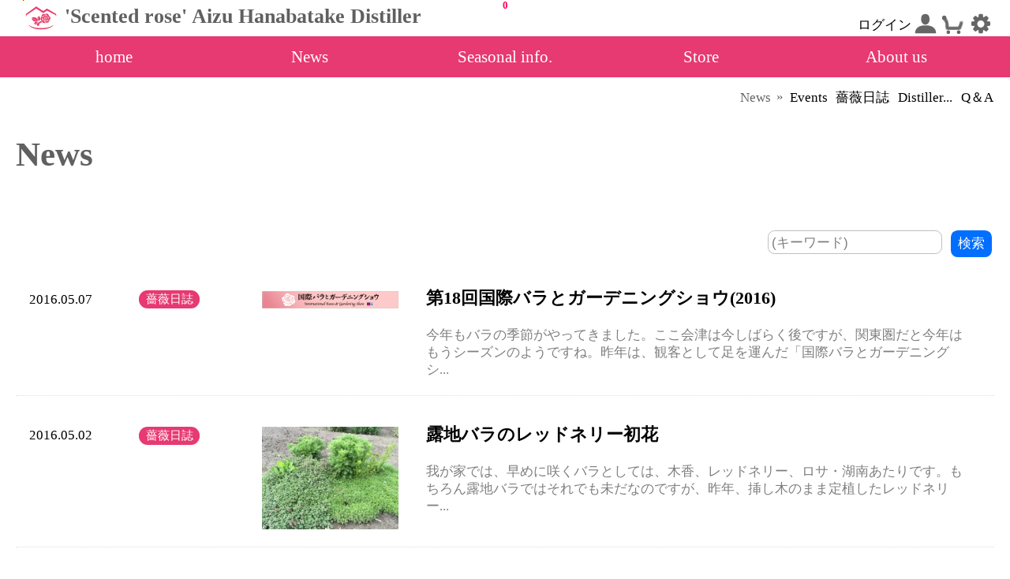

--- FILE ---
content_type: text/html; charset=UTF-8
request_url: https://flora.frontea.com/en?news&page=2
body_size: 36320
content:
<!DOCTYPE html>
<html lang="en">
<head>
<meta charset="utf-8">
<meta name="format-detection" content="telephone=no">
<meta name="title" content="News | 'Scented rose' Aizu Hanabatake Distiller">
<meta name="description" content="Announcements, daily life in our garden, etc.">
<meta name="keywords" content="香るバラ,香る薔薇,バラ,薔薇,ダマスク,ダマスクローズ,蒸留,会津,会津の香る薔薇,花畑,花畑蒸留所,ハーブ,植物,植栽,生活用品,生活,化粧品,芳香蒸留水,精油,お茶,ティー,福島,会津若松,農業,食品加工,瓶詰,缶詰">
<meta name="viewport" content="width=device-width, initial-scale=1.0, maximum-scale=1.0, minimum-scale=1.0, user-scalable=no">
<meta name="author" content="'Scented rose' Aizu Hanabatake Distiller">
<!-- OGP -->
<meta property="og:title" content="News | 'Scented rose' Aizu Hanabatake Distiller">
<meta property="og:description" content="Announcements, daily life in our garden, etc.">
<meta property="og:url" content="https://flora.frontea.com/en?news">
<meta property="og:site_name" content="'Scented rose' Aizu Hanabatake Distiller">
<meta property="og:type" content="article" >
<meta property="og:image" content="https://flora.frontea.com/jsonld-base.jpg">
<!-- For Facebook : start -->
<!-- For Facebook : end --> 
<!-- Facebook API -->
<meta name="facebook-domain-verification" content="y9q9tt00g8i720t8smauxr4rg2u6vp" />
<title>News | 'Scented rose' Aizu Hanabatake Distiller</title>
<!-- SEO for icon/language -->
<link rel="icon" type="image/x-icon" href="/favicon.ico?20250415141134">
<link rel="shortcut icon" href="/favicon.ico?20250415141134" />
<link rel="canonical" href="https://flora.frontea.com/en?news&page=2" />
<link rel="alternate" href="https://flora.frontea.com/?news" hreflang="x-default" />
<link rel="alternate" href="https://flora.frontea.com/ja?news" hreflang="ja" />
<link rel="alternate" href="https://flora.frontea.com/en?news" hreflang="en" />
<!-- css -->
<link href="/contents/sc.css?20250820135100" rel="stylesheet" type="text/css" media="screen,print" />
<link href="/contents/sc_anim.css?20250526150842" rel="stylesheet" type="text/css" media="screen,print" />
<link href="/contents/window.css?20240325153407" rel="stylesheet" type="text/css" media="screen,print" />
<link href="/style2025.css?20250506183334" rel="stylesheet" type="text/css" media="screen,print" />
<link href="/photogallary.css?20240309115909" rel="stylesheet" type="text/css" media="screen,print" />
<link rel="alternate" type="application/rss+xml" title="News | 'Scented rose' Aizu Hanabatake Distiller" href="https://flora.frontea.com/en?news&amp;rss" />
<!-- JSON-LD --> 
<script type="application/ld+json">
{
    "@context": "https:\/\/schema.org",
    "@type": "Organization",
    "@id": "https:\/\/flora.frontea.com\/",
    "name": "'Scented rose' Aizu Hanabatake Distiller",
    "description": "'会津の香るバラ' 花畑蒸留所では、香の薔薇ダマスク種を中心に栽培から加工までを行っています。",
    "url": "https:\/\/flora.frontea.com\/en?news",
    "logo": "https:\/\/flora.frontea.com\/favicon.png",
    "image": "https:\/\/flora.frontea.com\/jsonld-base.jpg",
    "telephone": "+81-242-37-0758",
    "email": "sales@frontea.com",
    "address": {
        "@type": "PostalAddress",
        "streetAddress": "町北町大字中沢字中地251",
        "addressLocality": "会津若松市",
        "addressRegion": "福島県",
        "postalCode": "965-0058",
        "addressCountry": "JP"
    },
    "geo": {
        "@type": "GeoCoordinates",
        "latitude": "37.529326896844374",
        "longitude": "139.90226579075272"
    },
    "sameAs": [
        "https:\/\/www.facebook.com\/aizubara",
        "https:\/\/www.instagram.com\/aizubara\/",
        "https:\/\/www.youtube.com\/@aizubara"
    ]
}
</script>
 
<!-- Scripts --> 
<script type="text/javascript" src="/contents/sc.js?20250506183333"></script> 
<script type="text/javascript" src="/contents/sc_anim.js?20250510201440"></script> 
<script type="text/javascript" src="/contents/window.js?20240325153407"></script> 
<script type="text/javascript" src="/contents/webeditor.js?20240325153407"></script> 
<script type="text/javascript" src="/site.js?20240325153307"></script> 
<script type="text/javascript" src="/photogallary.js?20240309115910"></script> 
<!-- メタタグでinclude_once() -->
</head>
<body>
<!-- ヘッダ -->
<header class="noover-x">
	<section class="flex flex-row flex-sm-col align-right"><a class="flex-1 align-left" href="./">
		<h4 class="inblock p-0 nowrap ft ft-col-ci4 hover-underline"><img class="ml-2 align-vcenter" src="/favicon-39h.png?20250415141134" alt="'Scented rose' Aizu Hanabatake Distiller" align="middle"> 'Scented rose' Aizu Hanabatake Distiller </h4>
		</a>
		<aside class="login align-right align-bottom flex">
		<ul class="flex flex-row">
		<li class="flex-1"><a class="hover-dark block p-1 ft" href="javascript:void(0);" data-sc-toggle="toggle" data-sc-target="modallogin">ログイン <img src="./contents/icons/user.png" alt="logout" /></a> </li>
		<li class=""><a class="hover-dark block p-1 aspect44" href="./?cart"><img src="./contents/icons/cart.png" alt="cart" /><span class="ruby ruby-t ft ft-col-r2 fw-bold"> 0 </span></a></li>
		<li><a class="hover-dark block p-1" href="javascript:void(0);" data-sc-toggle="toggle" data-sc-target="modallang"><img src="./contents/icons/config.png" alt="config" /></a></li>
	</ul>
		<!-- Modal:ログイン画面 -->
	<section id="modallogin" class="modal fade align-left">
		<article class="dialog">
			<form action="" method="post" name="formLogin" id="formLogin">
								<h4 class="border-b bd bd-col-whitegray mb-3">ログイン</h4>
				<p class="flex flex-row flex-sm-col">
					<label class="nowrap col col-5" for="user">メールアドレス</label>
					<input name="user" type="text" id="user" size="24em" maxlength="100" />
				</p>
				<p class="flex flex-row flex-sm-col">
					<label class="nowrap col col-5" for="pass">パスワード</label>
					<input name="pass" type="password" id="pass" size="24em" maxlength="20" />
				</p>
								<p class="px-3 py-3 align-right">
					<input name="login" type="submit" value="ログイン" />
					<input class="btn btn-secondary" type="button" value="閉じる" data-sc-dismiss="modal" />
				</p>
			</form>
		</article>
	</section>
	<!-- Modal:言語設定 -->
	<section id="modallang" class="modal fade align-left">
		<article class="dialog">
			<form action="" method="post" name="formLang" id="formLang">
				<h4 class="border-b bd bd-col-whitegray mb-3">Language</h4>
				<ul class="flex flex-row m-2">
										<li> <a class="btn btn-primary " href="https://flora.frontea.com/ja?news"> 日本語(ja) </a> </li>
										<li> <a class="btn btn-primary disable" href="https://flora.frontea.com/en?news"> English(en) </a> </li>
									</ul>
				<p class="px-3 py-3 align-right">
					<input class="btn btn-secondary" type="button" value="閉じる" data-sc-dismiss="modal" />
				</p>
			</form>
		</article>
	</section>
</aside>
	</section>
	<!-- メニュー -->
	<nav class="h h-3rem pos-rel z-up-1 bg bg-col-ci1">
		<button class="toggle hover-lighter box-right p-0 my-1 mx-2 z-1" type="button" data-sc-toggle="collapse" data-sc-target="navmenu"> <span class="toggle-icon ft-col-white"></span> </button>
		<ul id="navmenu" class="collapse pos-abs nowrap flex flex-sm-col flex-nowrap flex-row flex-1 fs-large w w-max" >
			<li><a class="ft bg px-2 py-3 hover-dark hover-col-ci1" href="./"> home </a></li>
			<!-- ブログカテゴリ -->
						<li class=""><a class="ft bg px-2 py-3 hover-dark hover-col-ci1" href="https://flora.frontea.com/en?news"> News </a>
								<ul class="">
										<li><a class="ft px-2 py-3 hover-dark bg bg-col-ci2 ft-col-ci1" href="https://flora.frontea.com/en?event"> Events </a></li>
										<li><a class="ft px-2 py-3 hover-dark bg bg-col-ci2 ft-col-ci1" href="https://flora.frontea.com/en?diaryrose"> 薔薇日誌 </a></li>
										<li><a class="ft px-2 py-3 hover-dark bg bg-col-ci2 ft-col-ci1" href="https://flora.frontea.com/en?diary"> Distiller's diary </a></li>
										<li><a class="ft px-2 py-3 hover-dark bg bg-col-ci2 ft-col-ci1" href="https://flora.frontea.com/en?qanda"> Q＆A </a></li>
									</ul>
							</li>
						<!-- マイページ -->
			<li class=""><a class="ft bg px-2 py-3 hover-dark hover-col-ci1" href="https://flora.frontea.com/en?season"> Seasonal info. </a></li>
			<!-- ストア -->
			<li class=""><a class="ft bg px-2 py-3 hover-dark hover-col-ci1" href="https://flora.frontea.com/en?store"> Store </a> 
				<!-- ストアカテゴリ -->
								<ul class="">
										<li><a class="ft px-2 py-3 hover-dark bg bg-col-ci2 ft-col-ci1" href="https://flora.frontea.com/en?dryandtea"> ドライ＆ティー </a></li>
										<li><a class="ft px-2 py-3 hover-dark bg bg-col-ci2 ft-col-ci1" href="https://flora.frontea.com/en?crafts"> 木材・工芸・遊戯 </a></li>
										<li><a class="ft px-2 py-3 hover-dark bg bg-col-ci2 ft-col-ci1" href="https://flora.frontea.com/en?drink"> 清涼飲料水 </a></li>
										<li><a class="ft px-2 py-3 hover-dark bg bg-col-ci2 ft-col-ci1" href="https://flora.frontea.com/en?aromatic"> 蒸留水 </a></li>
										<li><a class="ft px-2 py-3 hover-dark bg bg-col-ci2 ft-col-ci1" href="https://flora.frontea.com/en?collaboration"> コラボ商品 </a></li>
										<li><a class="ft px-2 py-3 hover-dark bg bg-col-ci2 ft-col-ci1" href="https://flora.frontea.com/en?edibleflower"> 生花(食用) </a></li>
										<li><a class="ft px-2 py-3 hover-dark bg bg-col-ci2 ft-col-ci1" href="https://flora.frontea.com/en?kisenkou"> オーナー株＆苗 </a></li>
									</ul>
							</li>
			<!-- aboutusのページ -->
						<li class=""><a class="ft bg px-2 py-3 hover-dark hover-col-ci1" href="https://flora.frontea.com/en?aboutus"> About us </a>
				<ul class="">
										<li class=""> <a class="ft px-2 py-3 hover-dark bg bg-col-ci2 ft-col-ci1" href="https://flora.frontea.com/en?rosetta"> 'Rosetta' garden </a></li>
										<li class=""> <a class="ft px-2 py-3 hover-dark bg bg-col-ci2 ft-col-ci1" href="https://flora.frontea.com/en?manufacturing"> 加工場で </a></li>
									</ul>
							</li>
		</ul>
	</nav>
</header>
<!-- 本文 -->
<main> 
	<!-- ナビ -->
	
	<nav class="align-right px-3"> <a class="px-1 py-3 hover-dark disable" href="/en?news" >News</a>
 &raquo; <a class="px-1 py-3 hover-dark" href="/en?event" >Events</a>
<a class="px-1 py-3 hover-dark" href="/en?diaryrose" >薔薇日誌</a>
<a class="px-1 py-3 hover-dark" href="/en?diary" >Distiller...</a>
<a class="px-1 py-3 hover-dark" href="/en?qanda" >Q＆A</a>
 </nav>
	<!-- タイトル -->
	<h1 class="mb-3">News</h1>
	<!-- 記事 -->
	<section class="content"> 
		<!-- カテゴリ記事 -->
				<p>&nbsp;</p>				<!-- カレンダー表示 -->
						<aside class="m-0 align-right">
	<form action="" method="get" enctype="application/x-www-form-urlencoded" name="finder-form" id="finder-form" >
		<input type="hidden" name="news" />
		<input name='finder_text' type='search' id="finder_text" value="" size=20 maxlength=256 placeholder="(キーワード)" />
		<input name="submit" id="submit" type="submit" value="検索" class="btn-small" />
	</form>
</aside>
		<!-- ビュー投稿 -->
		<!-- 投稿リスト -->
		<section class="post mb-5">
						<a class="hover-dark" href="https://flora.frontea.com/en?1462605488">
			<dl class="pt-3 flex flex-row flex-sm-col underdot diaryrose">
				<dt class="flex flex-row flex-sm-col mt-3">
										<p class="col col-4 px-0 ft-col-gray">2016.05.07</p>
					<p class="col col-4 px-0"><span class="px-2 py-1 fs-small mark round round-5">薔薇日誌</span></p>
															<p class="col col-6"> <img class="cover-center" src="https://flora.frontea.com/data/media/bnr_typea_20160507162103.gif" /></p>
									</dt>
				<dd class="flex-1"> 
					<!-- 記事タイトル -->
					<h5>第18回国際バラとガーデニングショウ(2016)</h5>
					<!-- 記事要約 -->
					<p class="ft ft-col-gray">今年もバラの季節がやってきました。ここ会津は今しばらく後ですが、関東圏だと今年はもうシーズンのようですね。昨年は、観客として足を運んだ「国際バラとガーデニングシ...</p>
				</dd>
			</dl>
			</a>
						<a class="hover-dark" href="https://flora.frontea.com/en?1462189257">
			<dl class="pt-3 flex flex-row flex-sm-col underdot diaryrose">
				<dt class="flex flex-row flex-sm-col mt-3">
										<p class="col col-4 px-0 ft-col-gray">2016.05.02</p>
					<p class="col col-4 px-0"><span class="px-2 py-1 fs-small mark round round-5">薔薇日誌</span></p>
															<p class="col col-6"> <img class="cover-center" src="https://flora.frontea.com/data/media/img_1826_s.jpg" /></p>
									</dt>
				<dd class="flex-1"> 
					<!-- 記事タイトル -->
					<h5>露地バラのレッドネリー初花</h5>
					<!-- 記事要約 -->
					<p class="ft ft-col-gray">我が家では、早めに咲くバラとしては、木香、レッドネリー、ロサ・湖南あたりです。もちろん露地バラではそれでも未だなのですが、昨年、挿し木のまま定植したレッドネリー...</p>
				</dd>
			</dl>
			</a>
						<a class="hover-dark" href="https://flora.frontea.com/en?1462186647">
			<dl class="pt-3 flex flex-row flex-sm-col underdot breed">
				<dt class="flex flex-row flex-sm-col mt-3">
										<p class="col col-4 px-0 ft-col-gray">2016.05.02</p>
					<p class="col col-4 px-0"><span class="px-2 py-1 fs-small mark round round-5">品種</span></p>
															<p class="col col-6"> <img class="cover-center" src="https://flora.frontea.com/data/media/blushdamask20160501-3.png" /></p>
									</dt>
				<dd class="flex-1"> 
					<!-- 記事タイトル -->
					<h5>5月初：ブラッシュダマスク(blush damask)</h5>
					<!-- 記事要約 -->
					<p class="ft ft-col-gray">名はブラッシュダマスク(blush damask)、その名の通り由来は「花色」。英名で赤らむ様とあるように、ダマスクの中では濃い目で印象的な花なのかもしれません...</p>
				</dd>
			</dl>
			</a>
						<a class="hover-dark" href="https://flora.frontea.com/en?1462184171">
			<dl class="pt-3 flex flex-row flex-sm-col underdot breed">
				<dt class="flex flex-row flex-sm-col mt-3">
										<p class="col col-4 px-0 ft-col-gray">2016.05.02</p>
					<p class="col col-4 px-0"><span class="px-2 py-1 fs-small mark round round-5">品種</span></p>
															<p class="col col-6"> <img class="cover-center" src="https://flora.frontea.com/data/media/quatresaisons20160501-3.png" /></p>
									</dt>
				<dd class="flex-1"> 
					<!-- 記事タイトル -->
					<h5>5月初:キャトルセゾン(quatre saisons)</h5>
					<!-- 記事要約 -->
					<p class="ft ft-col-gray">ダマスクの中で、2番目に気にかけているのがキャトルセゾンです。唯一返り咲きする品種ですからね。この花を、「キャトルセゾン(quatre saisons)」と命名...</p>
				</dd>
			</dl>
			</a>
						<a class="hover-dark" href="https://flora.frontea.com/en?1462182829">
			<dl class="pt-3 flex flex-row flex-sm-col underdot breed">
				<dt class="flex flex-row flex-sm-col mt-3">
										<p class="col col-4 px-0 ft-col-gray">2016.05.02</p>
					<p class="col col-4 px-0"><span class="px-2 py-1 fs-small mark round round-5">品種</span></p>
															<p class="col col-6"> <img class="cover-center" src="https://flora.frontea.com/data/media/kazanlik20160501-3.png" /></p>
									</dt>
				<dd class="flex-1"> 
					<!-- 記事タイトル -->
					<h5>5月初:カザンリク(Kazanlik)</h5>
					<!-- 記事要約 -->
					<p class="ft ft-col-gray">開花前、露地バラ カザンリクの蕾、樹姿です。ようやく1番蕾が見えてきました。名は本来トリギンティペタラ(Trigintipetala) 。ブルガリア語でしょうか...</p>
				</dd>
			</dl>
			</a>
						<a class="hover-dark" href="https://flora.frontea.com/en?1462181204">
			<dl class="pt-3 flex flex-row flex-sm-col underdot diaryrose">
				<dt class="flex flex-row flex-sm-col mt-3">
										<p class="col col-4 px-0 ft-col-gray">2016.05.02</p>
					<p class="col col-4 px-0"><span class="px-2 py-1 fs-small mark round round-5">薔薇日誌</span></p>
															<p class="col col-6"> <img class="cover-center" src="https://flora.frontea.com/data/media/img_1815_s.jpg" /></p>
									</dt>
				<dd class="flex-1"> 
					<!-- 記事タイトル -->
					<h5>ダマスク 花冠摘みイベント</h5>
					<!-- 記事要約 -->
					<p class="ft ft-col-gray">お仕事もあって、知人、支援者さんに来訪頂きましたので、暗くなる前に花冠摘みの体験の小イベントを開催。ターゲットダマスク品種は、ハウスのカザンリク2年生です。女性...</p>
				</dd>
			</dl>
			</a>
						<a class="hover-dark" href="https://flora.frontea.com/en?1461901200">
			<dl class="pt-3 flex flex-row flex-sm-col underdot diaryrose">
				<dt class="flex flex-row flex-sm-col mt-3">
										<p class="col col-4 px-0 ft-col-gray">2016.04.29</p>
					<p class="col col-4 px-0"><span class="px-2 py-1 fs-small mark round round-5">薔薇日誌</span></p>
															<p class="col col-6"> <img class="cover-center" src="https://flora.frontea.com/data/media/img_1798_s.jpg" /></p>
									</dt>
				<dd class="flex-1"> 
					<!-- 記事タイトル -->
					<h5>一番咲きの収穫と散水</h5>
					<!-- 記事要約 -->
					<p class="ft ft-col-gray">今日、ようやくそれらしい雨が降ってますが、しばらく乾燥気味で温かったですね。草むしりもそこそこ進んで、少しは小奇麗になってきました。そして、草むしりの効も相まっ...</p>
				</dd>
			</dl>
			</a>
						<a class="hover-dark" href="https://flora.frontea.com/en?1461899687">
			<dl class="pt-3 flex flex-row flex-sm-col underdot lifefood">
				<dt class="flex flex-row flex-sm-col mt-3">
										<p class="col col-4 px-0 ft-col-gray">2016.04.29</p>
					<p class="col col-4 px-0"><span class="px-2 py-1 fs-small mark round round-5">料理・手仕事</span></p>
															<p class="col col-6"> <img class="cover-center" src="https://flora.frontea.com/data/media/img_1800_s.jpg" /></p>
									</dt>
				<dd class="flex-1"> 
					<!-- 記事タイトル -->
					<h5>木の芽はうち止め</h5>
					<!-- 記事要約 -->
					<p class="ft ft-col-gray">GWに入ったら寒くなりました！＞＜雨だし寒いけど、もうヤバイ！ということで、入ってきました。昨年はGW頃から楽しんだ山菜取りですが、今年はそろそろうち止め気味で...</p>
				</dd>
			</dl>
			</a>
						<a class="hover-dark" href="https://flora.frontea.com/en?1461826090">
			<dl class="pt-3 flex flex-row flex-sm-col underdot recreation">
				<dt class="flex flex-row flex-sm-col mt-3">
										<p class="col col-4 px-0 ft-col-gray">2016.04.28</p>
					<p class="col col-4 px-0"><span class="px-2 py-1 fs-small mark round round-5">レクリエーション</span></p>
														</dt>
				<dd class="flex-1"> 
					<!-- 記事タイトル -->
					<h5>大人の運動その５ プランニング１</h5>
					<!-- 記事要約 -->
					<p class="ft ft-col-gray">ラジオ体操まで記事が終わりました。なんとなく運動の要領が見えてきましたね。では「大人の運動」を日々どのように実施するか、今度はその計画を紹介します。ストレッチ、...</p>
				</dd>
			</dl>
			</a>
						<a class="hover-dark" href="https://flora.frontea.com/en?1461814478">
			<dl class="pt-3 flex flex-row flex-sm-col underdot recreation">
				<dt class="flex flex-row flex-sm-col mt-3">
										<p class="col col-4 px-0 ft-col-gray">2016.04.28</p>
					<p class="col col-4 px-0"><span class="px-2 py-1 fs-small mark round round-5">レクリエーション</span></p>
														</dt>
				<dd class="flex-1"> 
					<!-- 記事タイトル -->
					<h5>大人の運動その４ ラジオ体操</h5>
					<!-- 記事要約 -->
					<p class="ft ft-col-gray">ここまでの記事で何度かでてきた「本気のラジオ体操」。子供のころには、早朝だったり運動会の前準備として、ラジオ体操を活用していたかと思います。身体が若く柔軟な時期...</p>
				</dd>
			</dl>
			</a>
						<a class="hover-dark" href="https://flora.frontea.com/en?1461738126">
			<dl class="pt-3 flex flex-row flex-sm-col underdot recreation">
				<dt class="flex flex-row flex-sm-col mt-3">
										<p class="col col-4 px-0 ft-col-gray">2016.04.27</p>
					<p class="col col-4 px-0"><span class="px-2 py-1 fs-small mark round round-5">レクリエーション</span></p>
															<p class="col col-6"> <img class="cover-center" src="https://flora.frontea.com/data/media/deskwork.png" /></p>
									</dt>
				<dd class="flex-1"> 
					<!-- 記事タイトル -->
					<h5>大人の運動その３ ストレッチ</h5>
					<!-- 記事要約 -->
					<p class="ft ft-col-gray">今回からようやく実施例の説明です。まずは、「運動できる体を作る」ため、こった体（老体）を解して、柔らかくする運動ですね。体が凝っている、肩が回らない、関節がギク...</p>
				</dd>
			</dl>
			</a>
						<a class="hover-dark" href="https://flora.frontea.com/en?1461671225">
			<dl class="pt-3 flex flex-row flex-sm-col underdot recreation">
				<dt class="flex flex-row flex-sm-col mt-3">
										<p class="col col-4 px-0 ft-col-gray">2016.04.26</p>
					<p class="col col-4 px-0"><span class="px-2 py-1 fs-small mark round round-5">レクリエーション</span></p>
														</dt>
				<dd class="flex-1"> 
					<!-- 記事タイトル -->
					<h5>大人の運動その２</h5>
					<!-- 記事要約 -->
					<p class="ft ft-col-gray">さて、日をまたがず2回目です。具体例に進む前に、心身と環境の準備の説明ですね。前回、「目的」に次のようなことをあげました。呼吸器系機能の維持・改善を図る循環器系...</p>
				</dd>
			</dl>
			</a>
						<a class="hover-dark" href="https://flora.frontea.com/en?1461655822">
			<dl class="pt-3 flex flex-row flex-sm-col underdot recreation">
				<dt class="flex flex-row flex-sm-col mt-3">
										<p class="col col-4 px-0 ft-col-gray">2016.04.26</p>
					<p class="col col-4 px-0"><span class="px-2 py-1 fs-small mark round round-5">レクリエーション</span></p>
														</dt>
				<dd class="flex-1"> 
					<!-- 記事タイトル -->
					<h5>大人の運動その１</h5>
					<!-- 記事要約 -->
					<p class="ft ft-col-gray">ちょいと、リクエストもありましたので、「大人の運動」について、記事を記載します。誰でも一度は、大人になってから運動に励む機会があったりするかと思います。ただ、思...</p>
				</dd>
			</dl>
			</a>
						<a class="hover-dark" href="https://flora.frontea.com/en?1461577642">
			<dl class="pt-3 flex flex-row flex-sm-col underdot diaryrose">
				<dt class="flex flex-row flex-sm-col mt-3">
										<p class="col col-4 px-0 ft-col-gray">2016.04.25</p>
					<p class="col col-4 px-0"><span class="px-2 py-1 fs-small mark round round-5">薔薇日誌</span></p>
															<p class="col col-6"> <img class="cover-center" src="https://flora.frontea.com/data/media/img_1774_s.jpg" /></p>
									</dt>
				<dd class="flex-1"> 
					<!-- 記事タイトル -->
					<h5>開花はじまり開園アナウンス（ハウス・カザンリク）</h5>
					<!-- 記事要約 -->
					<p class="ft ft-col-gray">ついにダマスク花の香を嗅ぐ時期になりました！ハウス栽培で、ちょいと早めの開花もののですが、早速、香りを確認しました。んーいい香りです！いつもの香りがまたやってき...</p>
				</dd>
			</dl>
			</a>
						<a class="hover-dark" href="https://flora.frontea.com/en?1461061307">
			<dl class="pt-3 flex flex-row flex-sm-col underdot diaryrose">
				<dt class="flex flex-row flex-sm-col mt-3">
										<p class="col col-4 px-0 ft-col-gray">2016.04.19</p>
					<p class="col col-4 px-0"><span class="px-2 py-1 fs-small mark round round-5">薔薇日誌</span></p>
															<p class="col col-6"> <img class="cover-center" src="https://flora.frontea.com/data/media/img_1713_s.jpg" /></p>
									</dt>
				<dd class="flex-1"> 
					<!-- 記事タイトル -->
					<h5>ゴミ->DIY->美化再生</h5>
					<!-- 記事要約 -->
					<p class="ft ft-col-gray">天気も良いですし、、、気長にバラ園造りの一環で、ちょいと仕事の合間にゴミ化した名札の再生作業をしました。ゴミ化した名札昨年の駄作ですね。竹と板の組み合わせで、ま...</p>
				</dd>
			</dl>
			</a>
						<a class="hover-dark" href="https://flora.frontea.com/en?1460801062">
			<dl class="pt-3 flex flex-row flex-sm-col underdot lifefood">
				<dt class="flex flex-row flex-sm-col mt-3">
										<p class="col col-4 px-0 ft-col-gray">2016.04.16</p>
					<p class="col col-4 px-0"><span class="px-2 py-1 fs-small mark round round-5">料理・手仕事</span></p>
															<p class="col col-6"> <img class="cover-center" src="https://flora.frontea.com/data/media/img_1678_s.jpg" /></p>
									</dt>
				<dd class="flex-1"> 
					<!-- 記事タイトル -->
					<h5>野山の様子２</h5>
					<!-- 記事要約 -->
					<p class="ft ft-col-gray">とても良い天気でしたので、ちょいと野山の散策。自分の買った車と同じ車は、よく見つかる。それと一緒で、野山っても目的をもって散策していると、その形相がものすごくわ...</p>
				</dd>
			</dl>
			</a>
						<a class="hover-dark" href="https://flora.frontea.com/en?1460513599">
			<dl class="pt-3 flex flex-row flex-sm-col underdot diaryrose">
				<dt class="flex flex-row flex-sm-col mt-3">
										<p class="col col-4 px-0 ft-col-gray">2016.04.13</p>
					<p class="col col-4 px-0"><span class="px-2 py-1 fs-small mark round round-5">薔薇日誌</span></p>
															<p class="col col-6"> <img class="cover-center" src="https://flora.frontea.com/data/media/vlcsnap-2016-04-13-11h12m02s486.png" /></p>
									</dt>
				<dd class="flex-1"> 
					<!-- 記事タイトル -->
					<h5>油粕肥とバラ花芽の具合とやっちゃた事件</h5>
					<!-- 記事要約 -->
					<p class="ft ft-col-gray">つい先日、日中から雪が降りましたが、1日だけの現象でした。この頃は日中は大分暖かくなってきました。ハウスバラの生育は露地より3週間程度早いようです！概ね順調です...</p>
				</dd>
			</dl>
			</a>
						<a class="hover-dark" href="https://flora.frontea.com/en?1460294255">
			<dl class="pt-3 flex flex-row flex-sm-col underdot diaryrose">
				<dt class="flex flex-row flex-sm-col mt-3">
										<p class="col col-4 px-0 ft-col-gray">2016.04.10</p>
					<p class="col col-4 px-0"><span class="px-2 py-1 fs-small mark round round-5">薔薇日誌</span></p>
														</dt>
				<dd class="flex-1"> 
					<!-- 記事タイトル -->
					<h5>愛でる時期到来</h5>
					<!-- 記事要約 -->
					<p class="ft ft-col-gray">いよいよですね！愛でる時期到来ですから、さっそく心の感動の準備です。満開の前に、その直前の様子を昨年記録を使って紹介します。動画でパンもしてますので、なんとなく...</p>
				</dd>
			</dl>
			</a>
						<a class="hover-dark" href="https://flora.frontea.com/en?1460108903">
			<dl class="pt-3 flex flex-row flex-sm-col underdot diaryrose">
				<dt class="flex flex-row flex-sm-col mt-3">
										<p class="col col-4 px-0 ft-col-gray">2016.04.08</p>
					<p class="col col-4 px-0"><span class="px-2 py-1 fs-small mark round round-5">薔薇日誌</span></p>
															<p class="col col-6"> <img class="cover-center" src="https://flora.frontea.com/data/media/img_1607_s.jpg" /></p>
									</dt>
				<dd class="flex-1"> 
					<!-- 記事タイトル -->
					<h5>土壌分析と油粕肥の作成</h5>
					<!-- 記事要約 -->
					<p class="ft ft-col-gray">ここのところ毎朝草刈り中ですが、やっとこさ、1/6ほど進みました。このペースですと、約1月かかりそうです。＞＜さて、今回は、バラ畑の土壌分析（簡易）と作成中の油...</p>
				</dd>
			</dl>
			</a>
						<a class="hover-dark" href="https://flora.frontea.com/en?1459932836">
			<dl class="pt-3 flex flex-row flex-sm-col underdot diaryrose">
				<dt class="flex flex-row flex-sm-col mt-3">
										<p class="col col-4 px-0 ft-col-gray">2016.04.06</p>
					<p class="col col-4 px-0"><span class="px-2 py-1 fs-small mark round round-5">薔薇日誌</span></p>
															<p class="col col-6"> <img class="cover-center" src="https://flora.frontea.com/data/media/img_1600_s.jpg" /></p>
									</dt>
				<dd class="flex-1"> 
					<!-- 記事タイトル -->
					<h5>草むしり</h5>
					<!-- 記事要約 -->
					<p class="ft ft-col-gray">ここでも、そろそろ桜が見ごろになりそうな時期になりました。明け方は寒いですが、日が昇り2時間もすると、もう暖かいくらいです！桜を眺める前にこんなに暖かいのは、も...</p>
				</dd>
			</dl>
			</a>
					</section>
		<div class="flex align-center p-1">
			<div class="card bg bg-col-palewhite">
				<!-- 便利機能 -->
<aside class="align-center py-3 noprint">
	<div class="clear">
		<p class="fs-small fw-6">このページの感想をご投票ください</p>
		<p> <a href="javascript:void(0);" data-sc-toggle="toggle" data-sc-target="modal_vote" data-sc-subaction="submit,vote=vote_5" class="hover-light"><img src="/contents/icons/hart-good.png" /><span class="fs-small muted">(1)</span></a> <a href="javascript:void(0);" data-sc-toggle="toggle" data-sc-target="modal_vote" data-sc-subaction="submit,vote=vote_no" class="hover-light"><img src="/contents/icons/hart-bad.png" /><span class="fs-small muted">(0)</span></a> </p>
	</div>
	<div class="clear">
		<p class="fs-small fw-6">ご要望・ご意見を聞かせてください</p>
		<button class="btn btn-normal" type="button" data-sc-toggle="toggle" data-sc-target="modal_opinion">要望・意見を送る</button>
	</div>
</aside>
<!-- Modal:簡易問合せ -->
<section id="modal_opinion" class="modal fade align-left">
	<article class="dialog p-1">
		<h5 class="fs-small underline">ご要望・ご意見をお聞かせください</h5>
		<section id="opinion_result" name="opinion_result" data-sc-onshow="remove_innerhtml"> </section>
		<form action="https://flora.frontea.com/en?news&page=2&plugin_useraction=folQuicksend" method="post" enctype="application/x-www-form-urlencoded" name="opinion_form" id="opinion_form" class="" data-sc-onshow="unhide" data-sc-onpost="hide">
			<section class="flex flex-col">
				<p>
					<label class="block">*項目 <span class="fs-small">ご選択ださい</span></label>
					<input name="*項目" id="サービス・商品" type="radio" value="サービス・商品" class="m-0" />
					<label for="サービス・商品">サービス・商品</label>
					<input name="*項目" id="不具合" type="radio" value="不具合" class="m-0" />
					<label for="不具合">不具合</label>
					<input name="*項目" id="その他" type="radio" value="その他" class="m-0" />
					<label for="その他">その他</label>
				</p>
				<p>
					<label for="メールアドレス">メールアドレス</label>
					<input name="メールアドレス" id="メールアドレス" type="text" size="30" maxlength="100" autocomplete="email" placeholder="(返信連絡用)" class="m-0" />
				</p>
				<p>
					<label for="*ご要望・ご意見">*ご要望・ご意見</label>
					<textarea name="*ご要望・ご意見" id="*ご要望・ご意見" cols="20" rows="5" maxlength="200" placeholder="(200文字まで)会津花畑蒸溜所へのご要望・ご意見をお聞かせください" class="m-0"></textarea>
				</p>
				<p class="align-center">
					<input type="hidden" name="h_title" value="ご要望・ご意見" />
					<input type="hidden" name="参照先" value="News" />
					<input type="submit" name="submit" value="送る" class="" data-sc-submit="" data-sc-target="opinion_result" />
				</p>
			</section>
		</form>
		<p class="align-center">
			<input class="btn btn-secondary" type="button" value="やめる" data-sc-dismiss="modal" />
		</p>
	</article>
</section>
<!-- Modal:いいね！ -->
<section id="modal_vote" class="modal fade align-left">
	<article class="dialog p-1">
		<h5 class="fs-small underline">ご投票</h5>
		<section id="vote_result" name="vote_result" data-sc-onshow="remove_innerhtml"> </section>
		<form action="https://flora.frontea.com/en?news&page=2&plugin_useraction=folQuicksend" method="post" enctype="application/x-www-form-urlencoded" name="vote_form" id="vote_form" class="hide" data-sc-target="vote_result">
			<input type="hidden" name="h_title" value="ご投票" />
			<input type="hidden" name="publishedlang" value="noupdate" />
			<input type="hidden" name="metatag" value="noupdate" />
			<input type="hidden" name="vote" value="" />
			<input type="submit" name="submit" value="vote" data-sc-submit="" />
		</form>
		<p class="align-center">
			<input class="btn btn-secondary" type="button" value="閉じる" onclick="location.reload();" />
		</p>
	</article>
</section>
			</div>
		</div>
		<!-- リスト用ナビ -->
		<nav class="align-center mt-5"> <a class="btn btn-secondary" href="/en?news&page=0" >1</a>
<a class="btn btn-secondary" href="/en?news&page=1" >2</a>
<a class="btn btn-secondary disable" href="/en?news&page=2" >3</a>
<a class="btn btn-secondary" href="/en?news&page=3" >4</a>
<a class="btn btn-secondary" href="/en?news&page=4" >5</a>
<a class="btn btn-secondary" href="/en?news&page=5" >6</a>
 </nav>
			</section>
</main>
<!-- フッタ -->
<footer>
	<section class="flex align-center">
		<p class="align-center fs-small ft ft-col-lightgray">2024年2月08日更新</p>
		<p class="align-center fs-small ft ft-col-lightgray">2024年1月19日公開</p>
	</section>
	<!-- フッタメニュー -->
	<ul>
				<li> <a href="https://flora.frontea.com/en?retailers"> 取扱店舗 </a></li>
				<li> <a href="https://flora.frontea.com/en?testresult"> 評価・成績について </a></li>
				<li> <a href="https://flora.frontea.com/en?shopguide"> お買い物ガイド </a></li>
				<li> <a href="https://flora.frontea.com/en?privacy"> プライバシーポリシー </a></li>
				<li> <a href="https://flora.frontea.com/en?reader"> 読者申込み </a></li>
				<li> <a href="https://flora.frontea.com/en?newpassword"> パスワード再発行 </a></li>
				<li> <a href="https://flora.frontea.com/en?inquiry"> お問合せ </a></li>
				<li> <a href="https://flora.frontea.com/en?inquiry"> コンピューティング </a></li>
		<li><a href="https://www.frontea.com"><img src="https://www.frontea.com/favicon.png" class="h h-1rem"> fol公式サイト</a></li>
	</ul>
	<!-- クレジット -->
	<address>
	Copyright(C) 2013- frontea online, corp. All rights reserved.                                                                                                 <small>
		</small>
	</address>
	<!-- デバッグ -->
	</footer>
</body></html>

--- FILE ---
content_type: text/css
request_url: https://flora.frontea.com/contents/sc.css?20250820135100
body_size: 66083
content:
@charset "utf-8";

/* *****************************
 * SiteCommerce : root
 * **************************** */

:root {
	--col-r1: 255, 0, 0;
	--col-r2: 255, 0, 95;
	--col-r3: 255, 0, 239;
	--col-rb: 127, 0, 255;
	--col-b1: 0, 47, 255;
	--col-b2: 0, 111, 255;
	--col-b3: 0, 191, 255;
	--col-bg: 0, 255, 255;
	--col-g1: 0, 255, 111;
	--col-g2: 63, 255, 0;
	--col-g3: 207, 255, 0;
	--col-gr: 255, 159, 0;
	--col-white: 255, 255, 255;
	--col-palewhite: 251, 251, 253;
	--col-bluewhite: 227, 237, 247;
	--col-whitegray: 223, 223, 223;
	--col-lightgray: 191, 191, 191;
	--col-gray: 127, 127, 127;
	--col-darkgray: 63, 63, 63;
	--col-black: 0, 0, 0;
	--col-transparent: transparent;
	--col-primary: var(--col-b2);
	--col-secondary: var(--col-gray);
	--col-success: 109, 217, 0;
	--col-danger: var(--col-r1);
	--col-warning: var(--col-gr);
	--col-info: var(--col-bg);
	--ft-col: var(--col-black);
	--bd-col: var(--col-whitegray);
	--bg-col: var(--col-white);
	--bgb-col: var(--col-white);
	--bg-grad: linear-gradient(var(--bg-col), var(--bgb-col));
	--width: auto;
	
	--alpha: 0.3;

}

/* *****************************
 * SiteCommerce 基本スタイル
 * **************************** */
* {
	/* 意図しない横幅が出ないように画面幅で強制改行を有効にする */
	/* word-break: break-all; */
	/* 単語単位改行 */
	word-break: break-word;
	/* 内側に線を引く */
	box-sizing: border-box;
	-webkit-box-sizing: border-box;
	/*font-weight: 300;*/
	/*font-size: 1rem;*/
	line-height: var(--lh);
	margin: 0rem;
}
:root {
	--fm-gothic: "メイリオ", "Meiryo", "ヒラギノ角ゴ Pro W3", "Hiragino Kaku Gothic Pro", "Osaka", "ＭＳ Ｐゴシック", sans-serif;
	--fm-mintyo: "游明朝", "YuMincho", "Yu Mincho", "ヒラギノ明朝 ProN W3", "Hiragino Mincho ProN", "HG明朝E", "ＭＳ Ｐ明朝", "ＭＳ 明朝", serif;
	--fs-100: 10pt;
	--fs-105: 10.5pt;
	--fs-110: 11pt;
	--fs-120: 12pt;
	--fs-130: 13pt;
	--fs-140: 14pt;
	--fs-160: 16pt;
	--fs-200: 20pt;
	--fs-240: 24pt;
	--fs-default: var(--fs-105);
	--fs:var(--fs-default);
}
html {
	--fs:var(--fs-default);
	font-family: var(--fm-gothic);
	font-size: var(--fs);
	font-style: normal;
	line-height: var(--lh);
	font-weight: 300;
}
@media screen and (max-width: 680px) {
	/* 768pxまでの幅の場合に適応される */
	html {
		--fs-default: var(--fs-120);
		--fs:var(--fs-default);
		font-size: var(--fs);
	}
}
body {
	margin: 0px;
	padding: 0px;
	/* フレックス方式にして、mainを自由高さにする */
	/*
	display: flex;
  	flex-direction: column;
	*/
}
img, video {
	max-width: 100%;
	height: auto;
	object-fit: cover;
	border: none;
	/* imgのpaddingでもmarginでもない余白を消す */
	vertical-align: bottom;
}
@media screen and (max-width: 680px), screen and (orientation: portrait) {
	/* 680pxまでの幅、若しくは縦画面の時に適応される */
	video {
		width: auto;
		height: 60vh;
		overflow: hidden;
	}
}
/*
@media screen and (orientation: portrait) {
	video {
		width: auto;
		height: 60vh;
		overflow:hidden;
	}
}
*/
form, div, article, section, aside, header, footer, main, nav, iframe {
	margin: 0rem;
	padding: 0rem;
	display: block;
	/* 単語単位改行
    word-break:break-word;
	*/
	/*max-width: 100%;*/
}
ul {
	list-style-type: none;
}
small {
	font-size: smaller;
}
a {
	text-decoration: none;
	/* タグ区切り毎に改行
	word-break: keep-all;
	*/
}
a:hover {
	text-decoration: underline;
}
/* *****************************
 * Zインデックス
 * **************************** */
.z-down-1 {
	z-index: -1;
}
.z-down-2 {
	z-index: -2;
}
.z-down-3 {
	z-index: -3;
}
.z-0 {
	z-index: 0;
}
.z-up-1 {
	z-index: 1;
}
.z-up-2 {
	z-index: 2;
}
.z-up-3 {
	z-index: 3;
}
/* *****************************
 * 行高さ
 * **************************** */ 
:root {
	--lh-normal: normal;
	--lh-0: 1.0em;
	--lh-1: 1.15em;
	--lh-2: 1.2em;
	--lh-3: 1.3em;
	--lh-4: 1.5em;
	--lh-5: 1.75em;
	--lh-6: 2.0em;
	--lh: var(--lh-3);
	--lh-button: var(--lh-0);
}
.lh {
	line-height: var(--lh);
}
.lh-normal {
	--lh: var(--lh-normal);
}
.lh-0 {
	--lh: var(--lh-0);
}
.lh-1 {
	--lh: var(--lh-1);
}
.lh-2 {
	--lh: var(--lh-2);
}
.lh-3 {
	--lh: var(--lh-3);
}
.lh-4 {
	--lh: var(--lh-4);
}
.lh-5 {
	--lh: var(--lh-5);
}
.lh-6 {
	--lh: var(--lh-6);
}
/* lh指定タグ配下のタグも合わせる */
.lh > * {
	line-height: var(--lh);
}
/* *****************************
 * 行幅
 * **************************** */ :root {
	--ls-0: 0em;
	--ls-1: 0.15em;
	--ls-2: 0.2em;
	--ls-3: 0.3em;
	--ls-4: 0.5em;
	--ls-5: 0.75em;
	--ls-6: 1.0em;
	--ls: var(--ls-1);
}
.ls {
	letter-spacing: var(--ls);
}
.ls-0 {
	--ls: var(--ls-0);
}
.ls-1 {
	--ls: var(--ls-1);
}
.ls-2 {
	--ls: var(--ls-2);
}
.ls-3 {
	--ls: var(--ls-3);
}
.ls-4 {
	--ls: var(--ls-4);
}
.ls-5 {
	--ls: var(--ls-5);
}
.ls-6 {
	--ls: var(--ls-6);
}
/* *****************************
 * 行頭インデント
 * **************************** */
.int-on p {
	text-indent: 1em;
}
.int-off p {
	text-indent: 0em;
}
/* *****************************
 * 改行方法
 * **************************** */
.br-none {
	word-break: keep-all !important;
}
.br-word {
	word-break: normal !important;
}
.br-all {
	word-break: break-all !important;
}
/* *****************************
 * フォームコンテンツ：標準スタイル
 * **************************** */
/* iOS等OS標準スタイルの解除 */
input[type=button], input[type=submit], input[type=reset], button {
	appearance: none;
	-webkit-appearance: none;
}
/* フォームコンテンツの標準スタイル */
input, textarea, select, label, button, .btn {
	--lh: var(--lh-normal);
	
	/* 上右下左 */
	margin: var(--m-1);
	padding: var(--p-1);
	max-width: 100%;
	font-family: var(--fm-gothic);
	font-size: var(--fs);
	font-style: normal;
	line-height: var(--lh);
	/* 内側に線を引く */
	box-sizing: border-box;
	-webkit-box-sizing: border-box;
}
input, textarea, select, button {
	border: 1px solid;
	border-color: rgb(var(--col-lightgray));
	--radius: var(--radius-3);
	border-radius: var(--radius);
	-moz-border-radius: var(--radius);
	-webkit-border-radius: var(--radius);
	-o-border-radius: var(--radius);
	-ms-border-radius: var(--radius);
}
textarea {
	--lh: var(--lh-3);
	width: 100%;
}
select {
	vertical-align: middle;
}
input[type=button], input[type=submit], input[type=reset], input[type=file], button, .btn {
	--ft-col: var(--col-white);
	padding: var(--p-3) var(--p-3) var(--p-3) var(--p-3);
	line-height: var(--lh-button);
	vertical-align: middle;
	cursor: pointer;
	border: none;
	color: rgb(var(--ft-col));
	background-color: rgb(var(--bg-col));
}
/*
input[type=submit], input[type=button], input[type=reset], button, btn {	
	border:none;
	color:rgb(var(--col-white));
}
*/
input[type=submit] {
	--bg-col: var(--col-b2);
}
input[type=reset], input[type=button], button {
	--bg-col: var(--col-gray);
}
input[type=file] {
	--bg-col: var(--col-whitegray);
	--bd-col: var(--col-lightgray);
	border: 1px solid;
	border-color: rgb(var(--bd-col));
}
/* *****************************
 * チェックボックススタイル
 * **************************** */
input[type=checkbox], input[type=radio] {
	display: none;
}
input[type=checkbox] + label
, input[type=radio] + label {
	margin: 0.2em;
	padding: 0.5em;
	display: inline-block;
	position: relative;
	padding-left: 2em;
	line-height: 1.2em;
	word-break: auto-phrase;
	cursor: pointer;
	--radius: var(--radius-3);
	border-radius: var(--radius);
	background-color: rgb(var(--col-whitegray));
}
input[type=checkbox] + label::before
, input[type=radio] + label::before {
	/* チェックボックスの枠を描画 */
	content: "";
	display: inline-block;
	position: absolute;
	top: 50%;
	left: 0.5em;
	width: 1em;
	height: 1em;
	border: 1px solid #999;
	background: rgb(var(--col-white));
	transform: translate(0, -50%);
}
input[type=checkbox]:checked + label
, input[type=radio]:checked + label {
	background: #31A9EE;
	color: #ffffff;
}
input[type=checkbox]:checked + label::after
, input[type=radio]:checked + label::after {
	/* チェックを描画 */
	content: "";
	display: inline-block;
	position: absolute;
	top: 50%;
	left: 0.9em;
	width: 0.2em;
	height: 0.6em;
	transform: translate(0, -50%) rotate(40deg);
	border-bottom: 3px solid #31A9EE;
	border-right: 3px solid #31A9EE;
}
/* *****************************
 * ラジオボタン スタイル
 * **************************** */
input[type=radio] + label::before {
	border-radius: var(--radius-circle);
	-moz-border-radius: var(--radius-circle);
	-webkit-border-radius: var(--radius-circle);
	-o-border-radius: var(--radius-circle);
	-ms-border-radius: var(--radius-circle);
}
input[type=radio]:checked + label::after {
	top: 50%;
	left: 0.75em;
	width: 0.45em;
	height: 0.45em;
	transform: translate(0, -50%);
	border-radius: var(--radius-circle);
	-moz-border-radius: var(--radius-circle);
	-webkit-border-radius: var(--radius-circle);
	-o-border-radius: var(--radius-circle);
	-ms-border-radius: var(--radius-circle);
	background-color: #31A9EE;
}

input[type=checkbox].hide + label
, input[type=radio].hide + label {
	display: none;
}

/* *****************************
 * フォームコンテンツ：ホバースタイル
 * **************************** */
input:not([type=submit]):not([type=reset]):not([type=button]):focus, textarea:focus, select:focus, input + label:focus {
	/* テキスト入力系にフォーカスした際の背景色 */
	border: 1px solid #66f;
	opacity: 100%;
}
input:not([type=submit]):not([type=reset]):not([type=button]):hover, textarea:hover, select:hover, input + label:hover {
	/* テキスト入力系にホバリングした際の背景色 */
	opacity: 70%;
	background-color: rgb(var(--col-g3));
}
input[type=submit]:hover, input[type=reset]:hover, input[type=button]:hover, button:hover {
	/* ボタン系にホバリングした際の背景色 */
	opacity: 70%;
}
/* *****************************
 * フォームコンテンツ：その他スタイル
 * **************************** */
/* 読み取り専用 */
input[readonly], textarea[readonly] {
	background-color: rgb(var(--col-whitegray));
}
/* プレースホルダの説明文用スタイル */
input::placeholder {
	color: rgb(var(--col-gray));
	font-weight: normal;
}
/* *****************************
 * クラス：ボタン
 * **************************** */
.btn {
	display: inline-block;
	overflow: hidden;
	/*font-size:1.15rem;*/
	--radius: var(--radius-3);
	border-radius: var(--radius);
	-moz-border-radius: var(--radius);
	-webkit-border-radius: var(--radius);
	-o-border-radius: var(--radius);
	-ms-border-radius: var(--radius);
}
.btn-primary {
	--ft-col: var(--col-white) !important;
	--bg-col: var(--col-primary) !important;
}
.btn-secondary {
	--ft-col: var(--col-white) !important;
	--bg-col: var(--col-secondary) !important;
}
.btn-success {
	--ft-col: var(--col-white) !important;
	--bg-col: var(--col-success) !important;
}
.btn-danger {
	--ft-col: var(--col-white) !important;
	--bg-col: var(--col-danger) !important;
}
.btn-warning {
	--ft-col: var(--col-white) !important;
	--bg-col: var(--col-warning) !important;
}
.btn-info {
	--ft-col: var(--col-white) !important;
	--bg-col: var(--col-info) !important;
}
.btn-normal, input.btn-normal {
	--ft-col: var(--col-gray) !important;
	--bg-col: var(--col-white) !important;
	--bd-col: var(--col-lightgray);
	border: 1px solid rgb(var(--bd-col));
}
.btn-gray, input.btn-gray {
	--ft-col: var(--col-black) !important;
	--bg-col: var(--col-whitegray) !important;
	--bd-col: var(--col-lightgray);
	border: 1px solid rgb(var(--bd-col));
}
.btn-small {
	padding: var(--p-2) var(--p-2) var(--p-2) var(--p-2) !important;
}
.btn:hover {
	color: rgb(var(--ft-col));
	text-decoration: none;
	opacity: 70%;
}
.btn-plane {
	--ft-col: var(--col-black);
	--bg-col: var(--col-transparent);
	--radius: var(--radius-0);
	--bd-col: var(--col-white);
	border-bottom: 1px solid rgba(var(--bd-col), 0);
	/* ホバーに入るとき */
	transition: border-color 0.2s linear;
}
.btn-plane:hover {
	--bd-col: var(--col-black);
	border-bottom: 1px solid rgba(var(--bd-col), 1);
	/* ホバーから出るとき */
	transition: border-color 0.5s linear;
}
.btn-modern {
	position: relative;
	padding: 1rem 1.5rem;
	--ft-col: var(--col-black);
	--bg-col: var(--col-transparent);
	--bd-col: var(--col-black);
	--radius: var(--radius-0);
	border: 1px solid rgb(var(--bd-col));
}
.btn-modern:hover {
	--ft-col: var(--col-white);
	transition: color 0.3s ease-out;
}
.btn-modern:before {
	content: "";
	position: absolute;
	left: 0;
	top: 50%;
	width: 100%;
	height: 1px;
	--bg-col: var(--col-black);
	background-color: rgb(var(--col-black));
	transition: height 0.2s ease, top 0.2s ease, opacity 0s linear 0.2s;
	z-index: -1;
	opacity: 0;
}
.btn-modern:hover:before {
	top: 0;
	height: 100%;
	opacity: 1;
	transition: height 0.2s ease, top 0.2s ease, opacity 0s linear 0s;
}

/* ********************************** *
 * ネスト階層表現(マージン法）
 * ********************************** */

.nest0 {
}

.nest1 {
	margin-left: 1em;
}

.nest2 {
	margin-left: 2em;
}

.nest3 {
	margin-left: 3em;
}

.nest4 {
	margin-left: 4em;
}

/* ********************************** *
 * ネスト階層表現(テキストインデント法）
 * ********************************** */

.idnt0 {
}

.idnt1 {
	text-indent: 1em;
}

.idnt2 {
	text-indent: 2em;
}

.idnt3 {
	text-indent: 3em;
}

.idnt4 {
	text-indent: 4em;
}

/* *****************************
 * 重ね合わせ
 * **************************** */
.z-0 {
	z-index: 0;
}
.z-1 {
	z-index: 1;
}
.z-2 {
	z-index: 2;
}
.z-top {
	z-index: 99;
}
/* *****************************
 * Hn/文字サイズ
 * **************************** */
h1, h2, h3, h4, h5, h6, ul, dl {
	padding: 1rem;
	/*line-height: 1.2em;*/
}
p {
	padding: 0.25rem 1rem;
	/*line-height: 1.2em;*/
}
h1, h2, h3, h4, h5, h6 {
	font-weight: bold;
}
h1 {
	font-size: 2.5rem;
}
h2 {
	font-size: 2rem;
}
h3 {
	font-size: 1.75rem;
}
h4 {
	font-size: 1.5rem;
}
h5 {
	font-size: 1.25rem;
}
h6 {
	font-size: 1rem;
}
.fm-gothic {
	font-family: var(--fm-gothic);
}
.fm-mintyo {
	font-family: var(--fm-mintyo);
}
.fs-1 {
	font-size: 5rem;
}
.fs-2 {
	font-size: 4.5rem;
}
.fs-3 {
	font-size: 4rem;
}
.fs-4 {
	font-size: 3.5rem;
}
.fs-5 {
	font-size: 3rem;
}
.fs-6 {
	font-size: 2.5rem;
}
.fs-7 {
	font-size: 2rem;
}
.fs-8 {
	font-size: 1.5rem;
}
.fs-9 {
	font-size: 1.25rem;
}
.fs-10 {
	font-size: 1rem;
}
.fs-11 {
	font-size: 0.75rem;
}
.fs-12 {
	font-size: 0.5rem;
}
.fs-normal {
	font-size: 1rem;
}
.fs-small {
	/*
	--fs: calc(var(--fs-default) * 0.85);
	font-size: var(--fs);
	*/
	--fs:0.85rem;
	font-size: var(--fs);
	/*font-size: 0.85rem*/;
}
.fs-smaller {
	font-size: 0.7rem;
}
.fs-smallest {
	font-size: 0.5rem;
}
.fs-large {
	font-size: 1.2rem;
}
.fs-larger {
	font-size: 1.4rem;
}
.fs-largest {
	font-size: 1.8rem;
}
.fw-1 {
	font-weight: 100;
}
.fw-2 {
	font-weight: 300;
}
.fw-3 {
	font-weight: 400;
}
.fw-4 {
	font-weight: 500;
}
.fw-5 {
	font-weight: 700;
}
.fw-6 {
	font-weight: 900;
}
.fw-bold {
	font-weight: bold;
}

/* *****************************
 * 文字方向
 * **************************** */
.fo-vertical {
	writing-mode: vertical-rl;
}
.fo-horizontal {
	writing-mode: horizontal-tb;
}
/* *****************************
 * ルビを振る
 * **************************** */
[data-ruby] {
	position: relative;
	font-size: inherit;
	font-weight: inherit;
}
[data-ruby]::before {
	content: attr(data-ruby);
	position: absolute;
	top: -1rem;
	left: 0;
	right: 0;
	margin: auto;
	font-size: 0.5rem;
	opacity: 70%;
}
/* *****************************
 * アスペクト比
 * **************************** */
.aspect43 {
	aspect-ratio: 4/3;
	height: auto;
}
.aspect44 {
	aspect-ratio: 1;
	height: auto;
}
.aspect53 {
	aspect-ratio: 5/3;
	height: auto;
}
.aspect169 {
	aspect-ratio: 16/9;
	height: auto;
}
.aspect219 {
	aspect-ratio: 21/9;
	height: auto;
}
.aspect216 {
	aspect-ratio: 21/6;
	height: auto;
}
.aspect213 {
	aspect-ratio: 21/3;
	height: auto;
}
.aspect35 {
	aspect-ratio: 3/5;
	height: auto;
}
.aspect34 {
	aspect-ratio: 3/4;
	height: auto;
}

@media screen and (max-width: 680px) {
	/* 680pxまでの幅の場合に適応される */
	.aspect-sm-916 {
		aspect-ratio: 9/16;
		height: auto;
	}
	.aspect-sm-34 {
		aspect-ratio: 3/4;
		height: auto;
	}
	.aspect-sm-35 {
		aspect-ratio: 3/5;
		height: auto;
	}
}

/* *****************************
 * トランスフォーム
 * **************************** */

.scale-1 {
	transform: scale(0.9, 0.9);
}
.scale-2 {
	transform: scale(0.8, 0.8);
}
.scale-3 {
	transform: scale(0.7, 0.7);
}

.scale-x-1 {
	transform: scale(0.9, 1);
}
.scale-x-2 {
	transform: scale(0.8, 1);
}
.scale-x-3 {
	transform: scale(0.7, 1);
}
.scale-x-1 {
	transform: scale(1, 0.9);
}
.scale-y-2 {
	transform: scale(1, 0.8);
}
.scale-y-3 {
	transform: scale(1, 0.7);
}

@media screen and (max-width: 680px) {
	/* 680pxまでの幅の場合に適応される */

	.scale-sm-1 {
		transform: scale(0.9, 0.9);
	}
	.scale-sm-2 {
		transform: scale(0.8, 0.8);
	}
	.scale-sm-3 {
		transform: scale(0.7, 0.7);
	}
	
	.scale-smrb-1 {
		transform-origin: bottom right;
		transform: scale(0.9, 0.9);
	}
	.scale-smrb-2 {
		transform-origin: bottom right;
		transform: scale(0.8, 0.8);
	}
	.scale-smrb-3 {
		transform-origin: bottom right;
		transform: scale(0.7, 0.7);
	}
}
/* *****************************
 * 先頭文字装飾
 * **************************** */
.first-1:first-letter {
	font-size: 3.5rem;
}
.first-2:first-letter {
	font-size: 3rem;
}
.first-3:first-letter {
	font-size: 2.5rem;
}
.first-reverse:first-letter {
	padding: 0rem 0.4rem;
	color: rgba(var(--bg-col), 1);
	background-color: rgba(var(--ft-col), 1);
}
.first-circle:first-letter {
	border-radius: var(--radius-circle);
	-moz-border-radius: var(--radius-circle);
	-webkit-border-radius: var(--radius-circle);
	-o-border-radius: var(--radius-circle);
	-ms-border-radius: var(--radius-circle);
}
/* *****************************
 * asideスタイル
 * **************************** */
/* asideのul,liは行単位 */
aside ul, aside li {
	padding: 0rem;
	display: block;
}
aside a {
	/* word-break:break-all; */
	/*display:block;*/
}
/* *****************************
 * ナビスタイル
 * **************************** */
nav {
	display: block;
	/*
	border-top:1px solid white;
	border-bottom:1px solid lightgray;
	*/
	/*
	line-height: 3rem;
	height: 3rem;
	*/
}
nav div, nav ul, nav li, nav a {
	margin: 0em;
	padding: 0em;
	display: inline-block;
	vertical-align: middle;
	line-height: 1rem;
	/*white-space: nowrap;*/
}
/* nav liの不要な左右余幅は抑制しにくいので、内側aタグ余幅をなくす */
nav li a.btn {
	margin-left: 0;
	margin-right: 0;
	/* display: table-cell;*/
}
/* nav直下のulはflexにする */
nav > ul {
	display: flex;
}
/*
header nav > ul li {
	display: block;
}
*/
/*
nav > ul li {
	position: relative;
}
*/
nav ul ul {
	display: block;
	/*position:absolute;*/
	text-align: left;
}
nav ul {
	list-style-type: none;
}
/*
nav ul ul {
	visibility:hidden;
}
*/
/* 子階層li */
nav li li {
	/* 改行なし、blockタイプ */
	display: block;
	overflow: hidden;
	white-space: nowrap;
	/* ドロップダウン型 */
	height: 0;
	visibility: hidden;
	transition: height .5s, visibility .5s;
}
/* 子階層li：親liがホバリング時は表示 */
nav li:hover li {
	height: 3rem;
	visibility: visible;
	/*
   overflow:hidden; 
	*/
}
/*
header nav li:hover ul {
	visibility:visible;
}
*/
nav li:last-child {
	border-right: none;
}
/*
nav > ul > li > ul {
	visibility:hidden;
}

nav > ul > li:hover > ul {
	visibility: visible;
}
*/
nav li a {
	display: block;
	/*
	overflow:hidden;
	word-break:keep-all;
	
	font-weight:bold;
	text-decoration: none;
	letter-spacing: 0.16em;
	*/
}
nav .toggle {
	display: none;
}
.brand-sm {
	display: none;
}
@media screen and (max-width: 680px) {
	/* 680pxまでの幅の場合に適応される */
	nav {
		/* 左揃え */
		text-align: left;
	}
	nav .collapse {
		/*display: initial;*/
		visibility: hidden;
		transform: scaleY(0);
		transition: transform .5s;
	}
	nav .toggle {
		display: inherit;
	}
	/* li装飾を全て解除 */
	nav li {
		/*
		visibility:visible !important;
		text-align:left !important;
		display:block !important;
		height:auto !important; 
		width:100% !important;
		position:relative;
		background-color:rgb(var(--bg-col));
		border-bottom:1px solid rgb(var(--bd-col));
		*/
		visibility: visible !important;
		text-align: left !important;
		display: initial !important;
		height: auto !important; /* 高さ制限を解除 */
		/* width: 100% !important; */
		position: relative;
		/* background-color: rgb(var(--bg-col)); */
		/* border-bottom: 1px solid rgb(var(--bd-col)); */
	}
}
/* 子メニューはインデント */
nav li li {
	text-indent: 1rem;
}
.brand-sm {
	display: inherit;
}
}
/* *****************************
 * クラス：汎用
 * **************************** */
.container {
	display: block;
	text-align: center;
}

/* *****************************
 * クラス：表示法
 * **************************** */ 
:root {
	--flex-dir-col: column;
	--flex-dir-row: row;
	--flex-dir-row-rev: row-reverse;
	--flex-dir: var(--flex-dir-row);
}
.show {
	display: inherit;
	visibility: visible !important;
	transform: scaleY(1) !important;
	/*animation: scShow 0.15s ease-in;*/
}
.hide {
	display: none;
}
/* hide showが重なっていたら */
.hide.show {
	display: inherit !important;
}
.fade {
	/*display:none;*/
	visibility: hidden;
	/*background-color: rgba(0,0,0, .3);*/
	transition: opacity .15s linear;
}

/* *****************************
 * 汎用：アコーディオン
 * **************************** */ 

details > summary {
	/* display: list-item;以外を指定してデフォルトの三角形アイコンを消します */
	display: block;
	cursor: pointer;
	text-indent: 1.2em;
}

details > summary::-webkit-details-marker {
	/* Safariで表示されるデフォルトの三角形アイコンを消します */
	display: none;
}

details > *:nth-child(1)::before {
	content: '';
	position: absolute;
    width: 7px;
    height: 7px;
    margin-left: -0.9em;
  	margin-top: 0.3em;
    border-bottom: 3px solid #333333b3;
    border-right: 3px solid #333333b3;
	transform: rotate(45deg);
    transition: transform .3s;
}
details[open] > *:nth-child(1)::before {
 transform: rotate(225deg);
}

/* *****************************
 * クラス：アコーディオン
 * **************************** */ 

.accordion > *:nth-child(n+2) {
	max-height: 100%;
	transition: max-height .3s ease, opacity .5s; 
}
.accordion.hidding > *:nth-child(n+2) {
	overflow: hidden;
	opacity: 0;
	max-height:0rem !important;
}

.accordion > *:nth-child(1) {
	padding-left: 1em;
}

.accordion > *:nth-child(1)::before {
	content: '';
	position: absolute;
    width: 7px;
    height: 7px;
    margin-left: -0.7em;
  	margin-top: 0.4em;
    border-bottom: 3px solid #333333b3;
    border-right: 3px solid #333333b3;
	transform: rotate(45deg);
    transition: transform .3s;
}
.accordion.hidding > *:nth-child(1)::before {
 transform: rotate(225deg);
}

/*
.clear {
	display:inherit !important;
	clear:both !important;
}
*/
.clear:before, .clear:after {
	content: "";
	display: block;
	clear: both;
}
/*
.clear:after 
{ 
	clear:both;
}
*/
.block {
	display: block;
}
.sticky {
	position:sticky;
	top: 0;
}
.flex {
	display: flex;
	flex-wrap: wrap;
	flex-direction: var(--flex-dir);
}
.flex-start {
	align-items: flex-start;
}
.flex-col {
	--flex-dir: var(--flex-dir-col);
}
.flex-row {
	--flex-dir: var(--flex-dir-row);
}
.flex-row-rev {
	--flex-dir: var(--flex-dir-row-rev);
}
.flex-sm-col {}
.flex-nowrap {
	flex-wrap: nowrap;
}
.flex-wrap {
	width: 100%;
}
.flex-noshrink > * {
	flex-shrink: 0;
}
/* 横フレックスの直下のタグを自動配置 */
.flex-row.flex-1 > * {
	flex: 1;
	text-align: center;
}
.flex-0 {
	flex: inherit !important;
}
.flex-1 {
	flex: 1;
}
.flex-2 {
	flex: 2;
}
.inblock {
	display: inline-block;
}
.inflex {
	display: inline-flex;
}

@media screen and (max-width: 680px) {
	/* 680pxまでの幅の場合に適応される */
	.flex-sm-col {
		--flex-dir: var(--flex-dir-col) !important;
	}
	.flex-sm-col > * {
		width: 100% !important;
	}
	.sticky {
		position:inherit;
		top:inherit;
	}
}

/* *****************************
 * 表記方法
 * **************************** */

/* ドラフト：公開前の状態などを示す */
.draft {
	background-color: rgba(var(--col-whitegray), 0.5);
}
.draft::before {
	content: '*';
	color:#f66;
}

/* キャンセル */
.canceled {
	/*
	color: #666666;
	background-color: #EEEEEE;
	*/
	background-color: rgba(var(--col-whitegray), 1);
	color: rgb(var(--col-gray));
}

.muted {
	color: rgba(var(--ft-col), 0.5) !important;
}

.muted-all > * {
	color: rgba(var(--ft-col), 0.5) !important;
}

.error {
	color: rgb(var(--col-danger));
	font-weight: bold;
	/*color:rgb(var(--col-black));*/
}
/* 警告 */
.warning
, .warn{
	background-color: rgba(var(--col-warning), 0.2);
	color: rgb(var(--col-black));
}
.info {
	background-color: rgba(var(--col-info), 0.2);
	color: rgb(var(--col-black));
}

/* 無効 */
.disable
, .disabled {
	pointer-events: none;
	opacity: 60%;
}

/*
.disable::after
, .disabled::after {
	background: #000;
	opacity: 50%;	
}

label.disable
, label.disabled {
	
}
*/



input[type=checkbox].disable + label::before
, input[type=checkbox].disabled + label::before {
	background: rgb(var(--col-whitegray));
}

input[type=checkbox].disable + label
, input[type=checkbox].disabled + label
, input[type=radio].disable + label
, input[type=radio].disabled + label {
	pointer-events: none;
	filter: brightness(70%);
}

/*
input[type=radio].disable + label::before
, input[type=radio].disabled + label::before {
	background: rgb(var(--col-whitegray));
}
*/

/* *****************************
 * レイヤー表示
 * **************************** */
.top {
	position: absolute;
	display: block;
	top: 0;
}
.bottom {
	position: absolute;
	display: block;
	bottom: 0;
}
.left {
	position: absolute;
	display: block;
	left: 0;
}
.right {
	position: absolute;
	display: block;
	right: 0;
}
.center {
	position: absolute;
	display: block;
	left: 50%;
	transform: translateX(-50%);
}

.centerhv {
	position: absolute;
	display: block;
	left: 50%;
	top: 50%;
	transform: translate(-50%, -50%);
}

/* *****************************
 * スクロール
 * **************************** */ 
.scroll-y {
	overflow-y: scroll;
}

/* *****************************
 * 透明度
 * **************************** */ 
:root {
	--opa-0: 0;
	--opa-1: 10%;
	--opa-2: 20%;
	--opa-3: 30%;
	--opa-4: 40%;
	--opa-5: 50%;
	--opa-6: 60%;
	--opa-7: 70%;
	--opa-8: 80%;
	--opa-9: 90%;
	--opa-10: 100%;
	--opa: var(--opa-10);
}
.opa-0 {
	--opa: var(--opa-0);
	opacity: var(--opa);
}
.opa-1 {
	--opa: var(--opa-1);
	opacity: var(--opa);
}
.opa-2 {
	--opa: var(--opa-2);
	opacity: var(--opa);
}
.opa-3 {
	--opa: var(--opa-3);
	opacity: var(--opa);
}
.opa-4 {
	--opa: var(--opa-4);
	opacity: var(--opa);
}
.opa-5 {
	--opa: var(--opa-5);
	opacity: var(--opa);
}
.opa-6 {
	--opa: var(--opa-6);
	opacity: var(--opa);
}
.opa-7 {
	--opa: var(--opa-7);
	opacity: var(--opa);
}
.opa-8 {
	--opa: var(--opa-8);
	opacity: var(--opa);
}
.opa-9 {
	--opa: var(--opa-9);
	opacity: var(--opa);
}
.opa-10 {
	--opa: var(--opa-10);
	opacity: var(--opa);
}
/* *****************************
 * モーダル
 * **************************** */
.modal {
	position: fixed;
	top: 0;
	left: 0;
	z-index: 1060;
	width: 100%;
	height: 100%;
	overflow-x: hidden;
	overflow-y: auto;
	outline: 0;
}
.modal.fade {
	background-color: rgba(0,0,0, .5);
}
.modal.fade .dialog {
	transform: translate(-50%, calc(-100% - 1rem));
	/* transform: translate(-50%, -100%); */
}
.modal.show .dialog {
	transform: translate(-50%, 0);
}
.dialog {
	position: relative;
	height: min-content;
	width: max-content;
	max-width: 100%;
	left: 50%;
	top: 1rem;
	overflow: hidden;
	margin-left: 2px;
	margin-right: 2px;
	background-color: rgb(var(--bg-col));
	border-radius: var(--radius-3);
	-moz-border-radius: var(--radius-3);
	-webkit-border-radius: var(--radius-3);
	-o-border-radius: var(--radius-3);
	-ms-border-radius: var(--radius-3);
	border: var(--bd-w) var(--bd-s) rgb(var(--bd-col));
	box-shadow: 0 0 8px rgba(var(--col-black), 0.2);
	transition: all .3s ease-out;
}

/* *****************************
 * 印刷メディア用
 * **************************** */
@media print {
	/* 印刷しないクラス */
	.noprint {
		display: none;
	}
}
/* *****************************
 * クラス：境界線
 * **************************** */ 
:root {
	/* ボーダー太さ */
	--bd-w-0: 0px;
	--bd-w-1: 1px;
	--bd-w-2: 0.2rem;
	--bd-w-3: 0.4rem;
	--bd-w-4: 0.6rem;
	--bd-w-5: 0.8rem;
	--bd-w: var(--bd-w-1);
	--bd-s-solid: solid;
	--bd-s-dot: dotted;
	--bd-s: var(--bd-s-solid);
}
.border {
	border: var(--bd-w) var(--bd-s) rgb(var(--bd-col));
}
.border-0 {
	--bd-w: var(--bd-w-1);
}
.border-1 {
	--bd-w: var(--bd-w-1);
}
.border-2 {
	--bd-w: var(--bd-w-2);
}
.border-3 {
	--bd-w: var(--bd-w-3);
}
.border-4 {
	--bd-w: var(--bd-w-4);
}
.border-5 {
	--bd-w: var(--bd-w-5);
}
.border-dot {
	--bd-s: var(--bd-s-dot);
}
.border-y {
	border-top: var(--bd-w) var(--bd-s) rgb(var(--bd-col));
	border-bottom: var(--bd-w) var(--bd-s) rgb(var(--bd-col));
}
.border-t {
	border-top: var(--bd-w) var(--bd-s) rgb(var(--bd-col));
}
.border-b {
	border-bottom: var(--bd-w) var(--bd-s) rgb(var(--bd-col));
}
.border-x {
	border-left: var(--bd-w) var(--bd-s) rgb(var(--bd-col));
	border-right: var(--bd-w) var(--bd-s) rgb(var(--bd-col));
}
.border-l {
	border-left: var(--bd-w) var(--bd-s) rgb(var(--bd-col));
}
.border-r {
	border-right: var(--bd-w) var(--bd-s) rgb(var(--bd-col));
}
.border-child > * {
	border: var(--bd-w) var(--bd-s) rgb(var(--bd-col));
}
.lineborder > * {
	border-bottom: var(--bd-w) var(--bd-s) rgb(var(--bd-col));
}
.lineborder > *:last-of-type {
	border: none;
}
.underline {
	--bd-s: var(--bd-s-solid);
	border-bottom: var(--bd-w) var(--bd-s) rgb(var(--bd-col));
}
.undermarker {
	/*
	--bd-s:var(--bd-s-solid);
	--bd-w:var(--bd-w-3);
	border-bottom:var(--bd-w) var(--bd-s) rgb(var(--bd-col));
	*/
	background: linear-gradient(transparent 70%, rgb(var(--bg-col)) 70%);
}
.underdot {
	--bd-s: var(--bd-s-dot);
	border-bottom: var(--bd-w) var(--bd-s) rgb(var(--bd-col));
}
.underpoint {
	position: relative;
}
.underpoint:before {
	content: "";
	position: absolute;
	width: 0.5rem;
	height: 0.5rem;
	bottom: 0.2rem;
	left: 50%;
	transform: translate(-50%, 0);
	--bd-s: var(--bd-s-solid);
	--radius: var(--radius-3);
	border: var(--bd-w) var(--bd-s) rgb(var(--bd-col));
	border-radius: var(--radius);
	-moz-border-radius: var(--radius);
	-webkit-border-radius: var(--radius);
	-o-border-radius: var(--radius);
	-ms-border-radius: var(--radius);
}
.underpoint.disable:before {
	background-color: rgb(var(--bd-col));
}
.overline {
	--bd-s: var(--bd-s-solid);
	border-top: var(--bd-w) var(--bd-s) rgb(var(--bd-col));
}
/* *****************************
 * クラス：角丸
 * **************************** */ :root {
	/* 角丸 */
	--radius-0: 0rem;
	--radius-1: 0.1rem;
	--radius-2: 0.3rem;
	--radius-3: 0.5rem;
	--radius-4: 1rem;
	--radius-5: 2rem;
	--radius-circle: 50%;
	--radius: var(--radius-1);
}
.round {
	overflow: hidden;
	border-radius: var(--radius);
	-moz-border-radius: var(--radius);
	-webkit-border-radius: var(--radius);
	-o-border-radius: var(--radius);
	-ms-border-radius: var(--radius);
}
.round-1 {
	--radius: var(--radius-1);
}
.round-2 {
	--radius: var(--radius-2);
}
.round-3 {
	--radius: var(--radius-3);
}
.round-4 {
	--radius: var(--radius-4);
}
.round-5 {
	--radius: var(--radius-5);
}
.circle {
	overflow: hidden;
	border-radius: var(--radius-circle);
	-moz-border-radius: var(--radius-circle);
	-webkit-border-radius: var(--radius-circle);
	-o-border-radius: var(--radius-circle);
	-ms-border-radius: var(--radius-circle);
}
/* *****************************
 * クラス：余白
 * **************************** */ 
:root {
	--m-0: 0rem;
	--m-1: 0.2rem;
	--m-2: 0.5rem;
	--m-3: 1rem;
	--m-4: 2rem;
	--m-5: 3rem;
	--m-6: 4rem;
	--p-0: 0rem;
	--p-1: 0.2rem;
	--p-2: 0.5rem;
	--p-3: 1rem;
	--p-4: 2rem;
	--p-5: 3rem;
	--p-6: 4rem;
	--mt: var(--m-0);
	--mb: var(--m-0);
	--ml: var(--m-0);
	--mr: var(--m-0);
	--pt: var(--p-0);
	--pb: var(--p-0);
	--pl: var(--p-0);
	--pr: var(--p-0);
}
.m-auto {
	margin: auto !important;
}
.m-0 {
	margin: 0rem !important;
}
.m-1 {
	margin: 0.2rem !important;
}
.m-2 {
	margin: 0.5rem !important;
}
.m-3 {
	margin: 1rem !important;
}
.mt-1 {
	margin-top: 0.2rem !important;
}
.mt-2 {
	margin-top: 0.5rem !important;
}
.mt-3 {
	margin-top: 1rem !important;
}
.mt-4 {
	margin-top: 2rem !important;
}
.mt-5 {
	margin-top: 3rem !important;
}
.mt-6 {
	margin-top: 4rem !important;
}
.mb-1 {
	margin-bottom: 0.2rem !important;
}
.mb-2 {
	margin-bottom: 0.5rem !important;
}
.mb-3 {
	margin-bottom: 1rem !important;
}
.mb-4 {
	margin-bottom: 2rem !important;
}
.mb-5 {
	margin-bottom: 3rem !important;
}
.mb-6 {
	margin-bottom: 4rem !important;
}
.my-auto {
	margin-top: auto !important;
	margin-bottom: auto !important;
}
.my-0 {
	margin-top: 0rem !important;
	margin-bottom: 0rem !important;
}
.my-1 {
	margin-top: 0.2rem !important;
	margin-bottom: 0.2rem !important;
}
.my-2 {
	margin-top: 0.5rem !important;
	margin-bottom: 0.5rem !important;
}
.my-3 {
	margin-top: 1rem !important;
	margin-bottom: 1rem !important;
}
.my-4 {
	margin-top: 2rem !important;
	margin-bottom: 2rem !important;
}
.my-5 {
	margin-top: 3rem !important;
	margin-bottom: 3rem !important;
}
.my-6 {
	margin-top: 4rem !important;
	margin-bottom: 4rem !important;
}
.ml-auto {
	margin-left: auto !important;
}
.ml-0 {
	margin-left: 0rem !important;
}
.ml-1 {
	margin-left: 0.2rem !important;
}
.ml-2 {
	margin-left: 0.5rem !important;
}
.ml-3 {
	margin-left: 1rem !important;
}
.ml-4 {
	margin-left: 2rem !important;
}
.ml-5 {
	margin-left: 3rem !important;
}
.ml-6 {
	margin-left: 4rem !important;
}
.mr-auto {
	margin-right: auto !important;
}
.mr-0 {
	margin-right: 0rem !important;
}
.mr-1 {
	margin-right: 0.2rem !important;
}
.mr-2 {
	margin-right: 0.5rem !important;
}
.mr-3 {
	margin-right: 1rem !important;
}
.mr-4 {
	margin-right: 2rem !important;
}
.mr-5 {
	margin-right: 3rem !important;
}
.mr-6 {
	margin-right: 4rem !important;
}
.mx-auto {
	margin-left: auto !important;
	margin-right: auto !important;
}
.mx-0 {
	margin-left: 0rem !important;
	margin-right: 0rem !important;
}
.mx-1 {
	margin-left: 0.2rem !important;
	margin-right: 0.2rem !important;
}
.mx-2 {
	margin-left: 0.5rem !important;
	margin-right: 0.5rem !important;
}
.mx-3 {
	margin-left: 1rem !important;
	margin-right: 1rem !important;
}
.mx-4 {
	margin-left: 2rem !important;
	margin-right: 2rem !important;
}
.mx-5 {
	margin-left: 3rem !important;
	margin-right: 3rem !important;
}
.mx-6 {
	margin-left: 4rem !important;
	margin-right: 4rem !important;
}
.mx-auto {
	margin-left: auto !important;
	margin-right: auto !important;
}
.p-auto {
	padding: auto !important;
}
.p-0 {
	padding: 0rem !important;
}
.p-1 {
	padding: 0.2rem !important;
}
.p-2 {
	padding: 0.5rem !important;
}
.p-3 {
	padding: 1rem !important;
}
.py-auto {
	padding-top: auto !important;
	padding-bottom: auto !important;
}
.py-0 {
	padding-top: 0rem !important;
	padding-bottom: 0rem !important;
}
.py-1 {
	padding-top: 0.2rem !important;
	padding-bottom: 0.2rem !important;
}
.py-2 {
	padding-top: 0.5rem !important;
	padding-bottom: 0.5rem !important;
}
.py-3 {
	padding-top: 1rem !important;
	padding-bottom: 1rem !important;
}
.py-4 {
	padding-top: 2rem !important;
	padding-bottom: 2rem !important;
}
.py-5 {
	padding-top: 3rem !important;
	padding-bottom: 3rem !important;
}
.py-6 {
	padding-top: 4rem !important;
	padding-bottom: 4rem !important;
}
.pt-0 {
	padding-top: 0rem !important;
}
.pt-1 {
	padding-top: 0.2rem !important;
}
.pt-2 {
	padding-top: 0.5rem !important;
}
.pt-3 {
	padding-top: 1rem !important;
}
.pt-4 {
	padding-top: 2rem !important;
}
.pt-5 {
	padding-top: 3rem !important;
}
.pt-6 {
	padding-top: 4rem !important;
}
.pb-0 {
	padding-bottom: 0rem !important;
}
.pb-1 {
	padding-bottom: 0.2rem !important;
}
.pb-2 {
	padding-bottom: 0.5rem !important;
}
.pb-3 {
	padding-bottom: 1rem !important;
}
.pb-4 {
	padding-bottom: 2rem !important;
}
.pb-5 {
	padding-bottom: 3rem !important;
}
.pb-6 {
	padding-bottom: 4rem !important;
}
.px-auto {
	padding-left: auto !important;
	padding-right: auto !important;
}
.px-0 {
	padding-left: 0rem !important;
	padding-right: 0rem !important;
}
.px-1 {
	padding-left: 0.2rem !important;
	padding-right: 0.2rem !important;
}
.px-2 {
	padding-left: 0.5rem !important;
	padding-right: 0.5rem !important;
}
.px-3 {
	padding-left: 1rem !important;
	padding-right: 1rem !important;
}
.px-4 {
	padding-left: 2rem !important;
	padding-right: 2rem !important;
}
.px-5 {
	padding-left: 3rem !important;
	padding-right: 3rem !important;
}
.px-6 {
	padding-left: 4rem !important;
	padding-right: 4rem !important;
}
.pl-0 {
	padding-left: 0rem !important;
}
.pl-1 {
	padding-left: 0.2rem !important;
}
.pl-2 {
	padding-left: 0.5rem !important;
}
.pl-3 {
	padding-left: 1rem !important;
}
.pl-4 {
	padding-left: 2rem !important;
}
.pl-5 {
	padding-left: 3rem !important;
}
.pl-6 {
	padding-left: 4rem !important;
}
.pr-0 {
	padding-right: 0rem !important;
}
.pr-1 {
	padding-right: 0.2rem !important;
}
.pr-2 {
	padding-right: 0.5rem !important;
}
.pr-3 {
	padding-right: 1rem !important;
}
.pr-4 {
	padding-right: 2rem !important;
}
.pr-5 {
	padding-right: 3rem !important;
}
.pr-6 {
	padding-right: 4rem !important;
}
/* *****************************
 * クラス：幅・高さ
 * **************************** */
:root {
	--h-0: 0rem;
	--h-1rem: 1rem;
	--h-2rem: 2rem;
	--h-3rem: 3rem;
	--h-4rem: 4rem;
	--h-5rem: 5rem;
	--h-6rem: 6rem;
	--h-8rem: 8rem;
	--h-14: 14rem;
	--h-16: 16rem;
	--h-18: 18rem;
	--h-20: 20rem;
	--h-24: 24rem;
	--h-36: 36rem;
	--h-48: 48rem;

	--h-5: 50%;
	--h-7: 80%;
	--h-8: 80%;

	--h-5vh: 50vh;
	--h-7vh: 80vh;
	--h-8vh: 80vh;

	--h-auto: auto;
	--h-fill: -webkit-fill-available;
	--h-max: 100%;
	--h-full: max-content;
	--h: var(--h-1rem);
	--w: var(--h-auto);
}
.h {
	height: var(--h);
}
.h-0 {
	--h: var(--h-0);
}
.h-5 {
	--h: var(--h-5);
}
.h-7 {
	--h: var(--h-8);
}
.h-8 {
	--h: var(--h-8);
}
.h-5vh {
	--h: var(--h-5vh);
}
.h-7vh {
	--h: var(--h-7vh);
}
.h-8vh {
	--h: var(--h-8vh);
}
.h-1rem {
	--h: var(--h-1rem);
}
.h-2rem {
	--h: var(--h-2rem);
}
.h-3rem {
	--h: var(--h-3rem);
}
.h-4rem {
	--h: var(--h-4rem);
}
.h-5rem {
	--h: var(--h-5rem);
}
.h-6rem {
	--h: var(--h-6rem);
}
.h-8rem {
	--h: var(--h-8rem);
}
.h-14 {
	--h: var(--h-14);
}
.h-16 {
	--h: var(--h-16);
}
.h-18 {
	--h: var(--h-18);
}
.h-20 {
	--h: var(--h-20);
}
.h-24 {
	--h: var(--h-24);
}
.h-36 {
	--h: var(--h-36);
}
.h-48 {
	--h: var(--h-48);
}
.h-auto {
	--h: var(--h-auto);
}
.h-fill {
	--h: var(--h-fill);
}
.h-full {
	--h: var(--h-full);
}
.h-max {
	--h: var(--h-max);
}
.h > ul {
	height: var(--h);
}
.maxvh {
	max-height: 100vh;
}

.w {
	width: var(--w);
}
.w-0 {
	--w: var(--h-0);
}
.w-5 {
	--w: var(--h-5);
}
.w-8 {
	--w: var(--h-8);
}

.w-auto {
	--w: var(--h-auto);
}
.w-fill {
	--w: var(--h-fill);
}
.w-full {
	--w: var(--h-full);
}
.w-max {
	--w: var(--h-max);
	max-width:var(--w);
}
.maxvw {
	max-width: 100vw;
}

/* *****************************
 * クラス：座標
 * **************************** */
.pos {
	position: inherit;
}
.pos-rel {
	position: relative;
}
.pos-abs {
	position: absolute;
}
.pos-fix {
	position: fixed;
}
.pos-abs-bottom {
	position: absolute;
	bottom: 0px;
}
.pos-abs-top {
	position: absolute;
	top: 0px;
}
/* *****************************
 * クラス：ボックス
 * **************************** */
.nowrap {
	white-space: nowrap;
}
.noover {
	overflow: hidden;
}
.noover-x {
	/* 幅のみhiddenにすると、縦方向にスクロールバーがでてしまうので */
	overflow-x: clip;
}
.box {
	width: var(--width);
	max-width: var(--width);
	/*position: relative;*/
}
.box-auto {
	--width: auto;
}
.box-left {
	float: left;
}
.box-right {
	float: right;
}
.box-child > * {
	width: var(--width);
	max-width: var(--width);
	/*position: relative;*/
}
@media screen and (max-width: 680px) {
	/* 680pxまでの幅の場合に適応される */
	.box {
		width: auto;
		padding-left: 0rem;
		padding-right: 0rem;
	}
}
.box-1 {
	--width: 10%;
}
.box-2 {
	--width: 20%;
}
.box-3 {
	--width: 30%;
}
.box-4 {
	--width: 40%;
}
.box-5 {
	--width: 50%;
}
.box-6 {
	--width: 60%;
}
.box-7 {
	--width: 70%;
}
.box-8 {
	--width: 80%;
}
.box-9 {
	--width: 90%;
}
.box-10 {
	--width: 100%;
}
/* *****************************
 * クラス：インラインボックス
 * **************************** */ 
:root {
	/* 幅 */
	--col-1: 2rem;
	--col-2: 4rem;
	--col-3: 6rem;
	--col-4: 8rem;
	--col-5: 10rem;
	--col-6: 12rem;
	--col-14: 14rem;
	--col-16: 16rem;
	--col-18: 18rem;
	--col-20: 20rem;
	--col-24: 24rem;
	--col-36: 36rem;
	--col-48: 48rem;
	--col-auto: auto;
	--col-max: 100%;
	--col: var(--col-4);
}
.col {
	width: var(--col);
	/*max-width: 100%;*/
	/*position: relative;*/
}
.col-1 {
	--col: var(--col-1);
}
.col-2 {
	--col: var(--col-2);
}
.col-3 {
	--col: var(--col-3);
}
.col-4 {
	--col: var(--col-4);
}
.col-5 {
	--col: var(--col-5);
}
.col-6 {
	--col: var(--col-6);
}
.col-14 {
	--col: var(--col-14);
}
.col-16 {
	--col: var(--col-16);
}
.col-18 {
	--col: var(--col-18);
}
.col-20 {
	--col: var(--col-20);
}
.col-24 {
	--col: var(--col-24);
}
.col-36 {
	--col: var(--col-36);
}
.col-48 {
	--col: var(--col-48);
}
.col-auto {
	--col: var(--col-auto);
}
.col-max {
	--col: var(--col-max);
}
.square {
	height: var(--col);
	min-height: var(--col);
	max-height: var(--col);
}
.square-half {
	height: calc(var(--col) / 2);
	min-height: calc(var(--col) / 2);
	max-height: calc(var(--col) / 2);
}
.square-43 {
	height: calc(var(--col) * 3 / 4);
	min-height: calc(var(--col) * 3 / 4);
	max-height: calc(var(--col) * 3 / 4);
}
/* *****************************
 * クラス：整列
 * **************************** */
.align-left {
	text-align: left !important;
	justify-content: left !important;
}
.align-right {
	text-align: right !important;
	justify-content: right !important;
}
.align-center {
	text-align: center !important;
	justify-content: center !important;
}
.align-top {
	vertical-align: top !important;
	align-items: flex-start;
}
.align-bottom {
	vertical-align: bottom !important;
	align-items: flex-end;
}
.align-vcenter {
	align-items: center !important;
	vertical-align: middle !important;
}
/* *****************************
 * クラス：色スタイル
 * **************************** */ 

.bd {
	border-color: rgba(var(--bd-col), 1);
}
.bd-light {
	border-color: rgba(var(--bd-col), .75);
}
.bd-lighter {
	border-color: rgba(var(--bd-col), .5);
}
.bd-lightest {
	border-color: rgba(var(--bd-col), .25);
}
.bd-ultralight {
	border-color: rgba(var(--bd-col), .1);
}
.bd-col-white {
	--bd-col: var(--col-white);
}
.bd-col-palewhite {
	--bd-col: var(--col-palewhite);
}
.bd-col-whitegray {
	--bd-col: var(--col-whitegray);
}
.bd-col-lightgray {
	--bd-col: var(--col-lightgray);
}
.bd-col-gray {
	--bd-col: var(--col-gray);
}
.bd-col-darkgray {
	--bd-col: var(--col-darkgray);
}
.bd-col-black {
	--bd-col: var(--col-black);
}
.bd-col-r1 {
	--bd-col: var(--col-r1);
}
.bd-col-r2 {
	--bd-col: var(--col-r2);
}
.bd-col-r3 {
	--bd-col: var(--col-r3);
}
.bd-col-rb {
	--bd-col: var(--col-rb);
}
.bd-col-b1 {
	--bd-col: var(--col-b1);
}
.bd-col-b2 {
	--bd-col: var(--col-b2);
}
.bd-col-b3 {
	--bd-col: var(--col-b3);
}
.bd-col-bg {
	--bd-col: var(--col-bg);
}
.bd-col-g1 {
	--bd-col: var(--col-g1);
}
.bd-col-g2 {
	--bd-col: var(--col-g2);
}
.bd-col-g3 {
	--bd-col: var(--col-g3);
}
.bd-col-gr {
	--bd-col: var(--col-gr);
}
.bg {
	background: rgba(var(--bg-col), 1);
}
.bg-light {
	background: rgba(var(--bg-col), .75);
}
.bg-lighter {
	background: rgba(var(--bg-col), .5);
}
.bg-lightest {
	background: rgba(var(--bg-col), .25);
}
.bg-ultralight {
	background: rgba(var(--bg-col), .1);
}
.bg-grad {
	background: linear-gradient(rgba(var(--bg-col), 1), rgba(var(--bgb-col), 1));
}
.bg-grad-light {
	background: linear-gradient(rgba(var(--bg-col), .75), rgba(var(--bgb-col), .75));
}
.bg-grad-lighter {
	background: linear-gradient(rgba(var(--bg-col), .5), rgba(var(--bgb-col), .5));
}
.bg-grad-lightest {
	background: linear-gradient(rgba(var(--bg-col), .25), rgba(var(--bgb-col), .25));
}
.bg-grad-ultralight {
	background: linear-gradient(rgba(var(--bg-col), .1), rgba(var(--bgb-col), .1));
}
.bg-col-white {
	--bg-col: var(--col-white);
}
.bg-col-palewhite {
	--bg-col: var(--col-palewhite);
}
.bg-col-bluewhite {
	--bg-col: var(--col-bluewhite);
}
.bg-col-whitegray {
	--bg-col: var(--col-whitegray);
}
.bg-col-lightgray {
	--bg-col: var(--col-lightgray);
}
.bg-col-gray {
	--ft-col: var(--col-white);
	--bg-col: var(--col-gray);
}
.bg-col-darkgray {
	--ft-col: var(--col-white);
	--bg-col: var(--col-darkgray);
}
.bg-col-black {
	--ft-col: var(--col-white);
	--bg-col: var(--col-black);
}
.bg-col-transparent {
	--bg-col: var(--col-transparent);
}
.bg-col-r1 {
	--bg-col: var(--col-r1);
}
.bg-col-r2 {
	--bg-col: var(--col-r2);
}
.bg-col-r3 {
	--bg-col: var(--col-r3);
}
.bg-col-rb {
	--bg-col: var(--col-rb);
}
.bg-col-b1 {
	--bg-col: var(--col-b1);
}
.bg-col-b2 {
	--bg-col: var(--col-b2);
}
.bg-col-b3 {
	--bg-col: var(--col-b3);
}
.bg-col-bg {
	--bg-col: var(--col-bg);
}
.bg-col-g1 {
	--bg-col: var(--col-g1);
}
.bg-col-g2 {
	--bg-col: var(--col-g2);
}
.bg-col-g3 {
	--bg-col: var(--col-g3);
}
.bg-col-gr {
	--bg-col: var(--col-gr);
}
.bg-col-info {
	--bg-col: var(--col-bluewhite);
}
.ft {
	color: rgba(var(--ft-col), 1) !important;
}
.ft-shadow {
	text-shadow: 1px 1px 2px rgb(var(--bg-col));
}
.ft-shadow-2 {
	text-shadow: 
		1px 1px 1px rgb(var(--bg-col), 0.8),
		2px 1px 1px rgb(var(--bg-col), 0.8),
		1px 2px 1px rgb(var(--bg-col), 0.8);
}
.ft-shadow-2r {
	text-shadow: 
		-1px -1px 1px rgb(var(--bg-col), 0.8),
		-2px -1px 1px rgb(var(--bg-col), 0.8),
		-1px -2px 1px rgb(var(--bg-col), 0.8);
}
.ft-shadow-3 {
	text-shadow: 
		-1px -1px 1px rgb(var(--bd-col), 0.8),
		1px 1px 1px rgb(var(--bg-col), 0.8),
		2px 1px 1px rgb(var(--bg-col), 0.8),
		1px 2px 1px rgb(var(--bg-col), 0.8);
}
.ft-light {
	color: rgba(var(--ft-col), .75);
}
.ft-lighter {
	color: rgba(var(--ft-col), .5);
}
.ft-lightest {
	color: rgba(var(--ft-col), .25);
}
.ft-ultralight {
	color: rgba(var(--ft-col), .1);
}
.ft-col-white {
	--ft-col: var(--col-white);
}
.ft-col-whitegray {
	--ft-col: var(--col-whitegray);
}
.ft-col-lightgray {
	--ft-col: var(--col-lightgray);
}
.ft-col-gray {
	--ft-col: var(--col-gray);
}
.ft-col-darkgray {
	--ft-col: var(--col-darkgray);
}
.ft-col-black {
	--ft-col: var(--col-black);
}
.ft-col-r1 {
	--ft-col: var(--col-r1);
}
.ft-col-r2 {
	--ft-col: var(--col-r2);
}
.ft-col-r3 {
	--ft-col: var(--col-r3);
}
.ft-col-rb {
	--ft-col: var(--col-rb);
}
.ft-col-b1 {
	--ft-col: var(--col-b1);
}
.ft-col-b2 {
	--ft-col: var(--col-b2);
}
.ft-col-b3 {
	--ft-col: var(--col-b3);
}
.ft-col-bg {
	--ft-col: var(--col-bg);
}
.ft-col-g1 {
	--ft-col: var(--col-g1);
}
.ft-col-g2 {
	--ft-col: var(--col-g2);
}
.ft-col-g3 {
	--ft-col: var(--col-g3);
}
.ft-col-gr {
	--ft-col: var(--col-gr);
}
/* *****************************
 * クラス：透明度
 * **************************** */
.bright-0 {
	opacity: 100%;
}
.bright-1 {
	opacity: 80%;
}
.bright-2 {
	opacity: 60%;
}
.hover-dark:hover {
	position: relative;
	text-decoration: none;
}
.hover-dark:hover::after {
	content: '';
	background-color: rgb(var(--col-black));
	width: 100%;
	height: 100%;
	position: absolute;
	opacity: 10%;
	left: 0;
	bottom: 0;
}
/* imgeタグにhover-darkを入れた場合の補正 */
img.hover-dark:hover {
	opacity: 80%;
}
a:has(>.hover-dark):hover {
	opacity: 100%;
}
a:has(>.hover-dark):hover::before {
	content: '';
	background-color: rgb(var(--col-black));
	position: absolute;
	width: 100%;
	height: 100%;
}
.hover-light:hover {
	text-decoration: none;
	opacity: 80%;
}
.hover-lighter:hover {
	text-decoration: none;
	opacity: 60%;
}
.hover-graylighter:hover {
	text-decoration: none;
	background-color: rgb(var(--col-whitegray));
	opacity: 60%;
}
.hover-zoom {
	transition: all 0.3s ease-out;
}
.hover-zoom:hover {
	/*transform: scale(1.2, 1.2) translate3d(0, 0, 0);*/
	transform: scale(1.1);
	z-index: 1;
}
.hover-underline:hover {
	text-decoration: underline;
}

/* *****************************
 * クラス：カルーセル
 * **************************** */
.carousel {
	anchor-name: --carousel;
	display: flex;
	overflow-x: auto;
	scroll-snap-type: x mandatory;
	scroll-behavior: smooth;
	scroll-snap-stop: always;
    gap: 0.5rem;
}

/* スクロールバーを非表示 */
.carousel::-webkit-scrollbar {
	display: none;
}


.carousel > * {
	scroll-snap-align: center;
	align-items: center;
	flex-shrink: 0;
}

.carousel::scroll-button(left) {
	left:1rem;
	top:50%;
	/*position-area: inline-start center;*/
	content: '\21E6';
}

.carousel::scroll-button(right) {
	
	/*position-area: inline-end center;*/
	right:1rem;
	top:50%;
	content: '\21E8';
}
.carousel::scroll-button(*) {
	position: absolute;
	width: 3rem;
	height: 3rem;
	border-radius: 50%;
	border: none;
    background-color: rgba(var(--bd-col), 0.8);
	color:#fff;
	cursor: pointer;
}
.carousel::scroll-button(*):hover {
    background-color: rgba(var(--bd-col), 0.9);
}
.carousel {
	scroll-marker-group: after;
}

.carousel::scroll-marker-group {
	display: flex;
	justify-content: center;
	gap: 4px;
	margin-top: 16px;
	height:24px;
}

.carousel > *::scroll-marker {
	content: ' ';
	display:block;
	border: 1px solid rgb(var(--bd-col));
	width: 20px;
	height: 20px;
	border-radius: 50%;
	flex-shrink: 0;
}

.carousel > *::scroll-marker:target-current {
	background-color: rgb(var(--bd-col));
}


/* *****************************
 * クラス：トグル
 * **************************** */
.toggle {
	border: none;
	background-color: transparent;
	width: 2rem;
	height: 2rem;
	position: relative;
	vertical-align: middle;
}
.toggle-icon, .toggle-icon:before, .toggle-icon:after {
	content: '';
	display: block;
	height: 3px;
	width: 100%;
	margin: 0em;
	padding: 0em;
	border-radius: 3px;
	background: rgba(var(--ft-col), 1);
	/*transition: 0.5s;*/
	position: absolute;
}
/* 三本線の一番上の棒の位置調整 */
.toggle-icon:before {
	bottom: 0.6rem;
}
/* 三本線の一番下の棒の位置調整 */
.toggle-icon:after {
	top: 0.6rem;
}
/* *****************************
 * クラス：シート
 * **************************** */
.sheet {
	--col: var(--col-6);
}
.sheet-3 {
	--col: var(--col-3);
}
.sheet small {
	display: inline-block;
}
.sheet dl,
dl.sheet {
	padding:0.5rem;
	display: flex;
	flex-wrap: wrap;
	flex-direction: var(--flex-dir);
}
.sheet dt {
	display: block;
	width: var(--col);
	font-weight: 500;
	text-align: right;
	/*
	margin-left: 0.5rem;
	*/
	margin-right: 0.5rem;
	max-width: 100%;
}
.sheet dd {
	display: block;
	flex: 1;
	max-width: 100%;
}

table.sheet {
	margin:0.5rem;
	border-collapse:collapse
}

table.sheet tr {
	border-bottom: var(--bd-w) solid rgb(var(--bd-col));
}

table.sheet td {
	padding: 0.5rem;
}

/* オーダー様な右固定のシート */
/*
.sheet .order dt {
	flex:1;
	--col:var(--col-auto);
	text-align:right;
	margin-right:1.5rem;
}

.sheet .order dd {
	flex:inherit;
	text-align: right;
}
.sheet dd:last-of-type {
    margin-left: auto;
}
*/
@media screen and (max-width: 680px), screen and (orientation: portrait) {
	.sheet dl {
		flex-direction: column;
	}
	.sheet dt {
		text-align: left;
		width: 100%;
	}
}
/* *****************************
 * クラス：Grid
 * **************************** */
.grid {
	display: grid;
}

.grid-3r {
	display: grid;
	grid-template-columns: repeat(3, 1fr); /* 3列に分割 */
}

.grid-4r {
	display: grid;
	grid-template-columns: repeat(4, 1fr); /* 3列に分割 */
}

.grid-5r {
	display: grid;
	grid-template-columns: repeat(5, 1fr); /* 3列に分割 */
}
.grid.center {
	justify-items: center;
    align-items: center;
}

.grid.center {
	justify-items: center;
    align-items: center;
}

.grid .area-1 {
	grid-area: 1/1;
}

/*
.grid thead {
	font-weight: bold;
}
.grid tbody {}
.grid th {
	font-weight: bold;
}
.grid tr, .grid td {
	background-color: rgb(var(--bg-col));
	color: rgb(var(--ft-col));
}
.grid tr.selected {
	--bg-col: var(--col-whitegray);
}
.grid tr.hovered {
	--bg-col: var(--col-b2);
	--ft-col: var(--col-white);
}
.grid td.selected {
	--bg-col: var(--col-r2);
	--ft-col: var(--col-white);
}
.grid td.hovered {
	--bg-col: var(--col-b2);
	--ft-col: var(--col-white);
}
*/

/* *****************************
 * クラス：レター
 * **************************** */
.letter {
	overflow: hidden;
	border: var(--bd-w) solid;
	border-color: rgb(var(--col-whitegray));
	color: rgb(var(--ft-col));
	box-shadow: 0 0 8px rgba(var(--col-black), 0.2);
}
/* レターヘッダ */
.letter h3 {
	background-color: rgb(var(--bg-col));
}
.letter p {
	color: rgb(var(--ft-col));
}
.letter a {
	color: rgb(var(--ft-col));
}
.letter a:hover {
	text-decoration: none;
	opacity: 70%;
}
/* レターが重なっているようにする効果 */
.letter-s {
	overflow: inherit;
	background-color: rgb(var(--bg-col));
}
.letter-s:before, .letter-s:after {
	content: "";
	height: 100%;
	position: absolute;
	width: 100%;
	z-index: -1;
}
.letter-s:before {
	background: #fafafa;
	box-shadow: 0 0 8px rgba(0, 0, 0, 0.2);
	left: 0px;
	top: 8px;
	transform: rotate(4deg);
}
.letter-s:after {
	background: #f6f6f6;
	box-shadow: 0 0 3px rgba(0, 0, 0, 0.2);
	left: 0px;
	top: 4px;
	transform: rotate(2deg);
}
/* *****************************
 * クラス：カード
 * **************************** */
.card {
	overflow: hidden;
	border: var(--bd-w) solid;
	border-color: rgb(var(--bd-col));
	color: rgb(var(--ft-col));
	border-radius: var(--radius-3);
	-moz-border-radius: var(--radius-3);
	-webkit-border-radius: var(--radius-3);
	-o-border-radius: var(--radius-3);
	-ms-border-radius: var(--radius-3);
}
.card-warn {
	--bg-col: 255, 238, 238;
	--bd-col: 255, 170, 170;
	background-color: rgb(var(--bg-col));
}
/* カードヘッダ */
.card h3 {
	background-color: rgb(var(--bg-col));
}
.card p {
	color: rgb(var(--ft-col));
}
.card a {
	color: rgb(var(--ft-col));
}
.card a:hover {
	text-decoration: none;
	opacity: 70%;
}
/* *****************************
 * クラス：コンテンツ配置
 * **************************** */
.fit {
	position: absolute;
	width: auto;
	min-width: 100%;
	height: 100%;
	left: 50%;
	top: 50%;
	/*
    -webkit-transform: translate(-50%, -50%);
    -moz-transform: translate(-50%, -50%);
    -ms-transform: translate(-50%, -50%);
    */
	transform: translate(-50%, -50%);
}
.fit-in {
	object-fit: contain;
	width: 100%;
	height: 100%;
}

/* 枠に合わせて全体表示 */
.fit-content {
	object-fit: contain;
}

/* アイコン表示など：実画像にサイズを合わせる */
.icon {
	object-fit: contain;
	width: fit-content;
}
.fit-cover {
	object-fit: cover;
	width: 100%;
	height: 100%;
}
.cover {
	object-fit: cover;
	object-position: 50% 50%;
	width: 100%;
	height: 100%;
	/*
    position: absolute;
    left: 50%;
    top: 50%;
	transform: translate(-50%, -50%);
	*/
}
.cover-center {
	object-fit: cover;
}
/* *****************************
 * ブロック装飾
 * **************************** */ 
:root {
	--cor-0: 0rem;
	--cor-1: -0.6rem;
	--cor-2: -1.2rem;
	--cor-3: -2rem;
	--cor-left: var(--cor-0);
	--cor-right: inherit;
	--cor-col: var(--col-primary);
}
.cor-circle {
	position: relative;
	margin-left: 1.5rem;
}
.cor-circle::before {
	position: absolute;
	display: block;
	vertical-align: middle;
	content: '';
	width: 1.2rem;
	height: 1.2rem;
	left: -0.8rem;
	top: 50%;
	transform: translate(0%, -70%);
	background: rgb(var(--cor-col));
	border-radius: 50%;
}
.cor-circle::after {
	position: absolute;
	display: block;
	vertical-align: middle;
	content: '';
	width: 0.8rem;
	height: 0.8rem;
	left: 0rem;
	top: 50%;
	/* transform: translate(0%, -10%); */
	background: rgba(var(--cor-col), 0.5);
	border-radius: 50%;
}
.cor-pre {
	--cor-left: var(--cor-0);
	--cor-right: inherit;
}
.cor-pre1 {
	--cor-left: var(--cor-1);
	--cor-right: inherit;
}
.cor-pre2 {
	--cor-left: var(--cor-2);
	--cor-right: inherit;
}
.cor-pre3 {
	--cor-left: var(--cor-3);
	--cor-right: inherit;
}
.cor-post0 {
	--cor-left: inherit;
	--cor-right: var(--cor-0);
}
.cor-post1 {
	--cor-left: inherit;
	--cor-right: var(--cor-1);
}
.cor-post2 {
	--cor-left: inherit;
	--cor-right: var(--cor-2);
}
.cor-post3 {
	--cor-left: inherit;
	--cor-right: var(--cor-3);
}
.cor-col-primary {
	--cor-col: var(--col-primary);
}
.cor-col-secondary {
	--cor-col: var(--col-secondary);
}
.cor-col-success {
	--cor-col: var(--col-success);
}
.cor-col-danger {
	--cor-col: var(--col-danger);
}
.cor-col-warning {
	--cor-col: var(--col-warning);
}
.cor-col-info {
	--cor-col: var(--col-info);
}
/* *****************************
 * クラス：装飾リスト
 * **************************** */
.lst-bubble {}
.lst-bubble li {
	position: relative;
	margin-left: 1.5rem;
	padding-bottom: 1rem;
}
.lst-bubble li:before {
	position: absolute;
	display: block;
	vertical-align: middle;
	content: '';
	width: 1rem;
	height: 1rem;
	left: -1.5rem;
	top: 0.25rem;
	background: rgb(var(--bd-col));
	border-radius: 50%;
}
/* *****************************
 * クラス：テーブル<dl>
 * **************************** */
dl.table {
	display: flex;
	flex-wrap: wrap;
	align-items: stretch;
	width: 100%;
	padding: 0em;
	border: 1px solid #ccc;
	border-bottom: none;
	--col: var(--col-5);
}
dl.table dt {
	background: #f5f5f5;
	padding: 5px;
	width: var(--col);
	border-right: 1px solid #ccc;
	border-bottom: 1px solid #ccc;
}
dl.table dd {
	background: #fff;
	padding: 5px;
	width: calc(100% - var(--col));
	border-bottom: 1px solid #ccc;
}
/* *****************************
 * クラス：吹き出し
 * **************************** */
.balloon {
	position: relative;
	margin: 0;
	padding: 0.25rem;
	min-width: 10rem;
	max-width: 100%;
	overflow: visible !important;
}
.balloon:before {
	content: "";
	position: absolute;
}
.balloon-t:before {
	top: -2rem;
	left: 50%;
	margin: 0;
	margin-left: -1rem;
	border: 1rem solid transparent;
	border-bottom: 1rem solid rgb(var(--bg-col));
}
.balloon-b:before {
	top: 100%;
	left: 50%;
	margin: 0;
	margin-left: -1rem;
	border: 1rem solid transparent;
	border-top: 1rem solid rgb(var(--bg-col));
}
.balloon-l:before {
	top: 50%;
	left: -2rem;
	margin: 0;
	margin-top: -1rem;
	border: 1rem solid transparent;
	border-right: 1rem solid rgb(var(--bg-col));
}
.balloon-r:before {
	top: 50%;
	left: 100%;
	margin: 0;
	margin-top: -1rem;
	border: 1rem solid transparent;
	border-left: 15px solid rgb(var(--bg-col));
}
.balloon-sm-t:before {}
@media screen and (max-width: 680px) {
	/* 680pxまでの幅の場合に適応される */
	.balloon-sm-t:before {
		top: -2rem;
		left: 50%;
		margin: 0;
		margin-left: -1rem;
		border: 1rem solid transparent;
		border-bottom: 1rem solid rgb(var(--bg-col));
	}
}
/* *****************************
 * クラス：装飾ルビ
 * **************************** */
*:has(>.ruby) {
	position: relative;
}
.ruby {
	position: absolute;
	font-size: 10pt;
	line-height: 10pt;
}
.ruby-t {
	top: 0rem;
	left: 50%;
	transform: translateX(-50%);
}
.ruby-b {
	left: 1rem;
	bottom: 0rem;
}
.ruby-r {
	right: 1rem;
	top: 50%;
	transform: translateY(-50%);
}
.ruby-c {
	left: 50%;
	top: 50%;
	transform: translate(-50%, -50%);
}
/* 次行でルビ打ち */
p.ruby {
	position: inherit;
	display: inline-block;
	padding-top: 0.5rem;
}
/* *****************************
 * 装飾クラス：矢印
 * **************************** */
.arrow-bottom {
	position: relative;
}
.arrow-bottom:before {
	content: '\00ab';
	position: absolute;
	bottom: 0em;
	left: 50%;
	transform: rotate(-90deg) scaleY(2.5) translateX(-50%);
	opacity: 50%;
}
/* *****************************
 * 装飾クラス：ブレンド
 * **************************** */
.blend {
	position: relative;
}

.blend-1 {
	--alpha:0.1;
}

.blend-3 {
	--alpha:0.3;
}

.blend-5 {
	--alpha:0.5;
}

.blend-7 {
	--alpha:0.7;
}

.blend-9 {
	--alpha:0.9;
}

.blend-alpha {
	position: relative;	
}
.blend-alpha:after {
	content: '';
	position: absolute;
	width: 100%;
	height: 100%;
	top: 0;
	left: 0;
	background-color: rgba(var(--bg-col), var(--alpha));
}

.blend:before {
	content: '';
	position: absolute;
	width: 100%;
	height: 100%;
	top: 0;
	left: 0;
	background-color: rgba(var(--bg-col), var(--alpha));
	z-index:-1;
}
.blend-edgedark:before {
	background: radial-gradient(farthest-side, rgba(0, 0, 0, 0) 0%, rgba(0, 0, 0, 0.0) 50% /*, rgba(0,0,0, 0.2) 70%*/ , rgba(0, 0, 0, 0.3) 100%);
}
.blend-downdark:before {
	background: linear-gradient(rgba(0, 0, 0, 0) 0%, rgba(0, 0, 0, 0.05) 70%, rgba(0, 0, 0, 1) 100%);
}
.blend-edgelight:before {
	background: radial-gradient(closest-side, rgba(var(--bg-col), 0) 0%, rgba(var(--bg-col), 0) 70%, rgba(var(--bg-col), 0.9) 80%, rgba(var(--bg-col), 0.99) 90%, rgba(var(--bg-col), 1.0) 100%);
}
.blend-uplight:before {
	background: linear-gradient(rgba(var(--bg-col), 1) 0%, rgba(var(--bg-col), 0.0) 30%, rgba(var(--bg-col), 0) 100%);
}
.blend-updown:before {
	background: linear-gradient(rgba(var(--bd-col), 1) 0%, rgba(var(--bd-col), 0) 30%, rgba(var(--bg-col), 0) 70%, rgba(var(--bg-col), 1) 100%);
}
.blend-leftright:before {
	background: linear-gradient(90deg, rgba(var(--bg-col), 1) 0%, rgba(var(--bg-col), 0) 20%, rgba(var(--bg-col), 0) 80%, rgba(var(--bg-col), 1) 100%);
}
.blend-topbottom:before {
	background: linear-gradient(0deg, rgba(var(--bg-col), 1) 0%, rgba(var(--bg-col), 0.2) 20%, rgba(var(--bg-col), 0.2) 80%, rgba(var(--bg-col), 1) 100%);
}
/* ブレンド対象が画像の場合、レイヤーを下げる */
.blend > img, .blend > video {
	position: inherit;
	z-index: -2;
}
.mix-softlight {
	mix-blend-mode: soft-light;
}

/* *****************************
 * 装飾クラス：簡易ブレンド
 * **************************** */
:root {
	--brightness-3 : 30%;
	--brightness-5 : 50%;
	--brightness-7 : 70%;
	
	--brightness : var(--brightness-5);
}

.dark {
	filter: brightness(var(--brightness));
}

.dark-3 {
	--brightness : var(--brightness-3);
}
.dark-5 {
	--brightness : var(--brightness-5);
}
.dark-7 {
	--brightness : var(--brightness-7);
}

.img-dark {
	--bg-col: var(--col-black);
	background-color: rgb(var(--bg-col));
}
.img-dark > img, .img-dark > video {
	opacity: 80%;
}

/* *****************************
 * クラス：変形
 * **************************** */
.skew-8r {
	transform: skew(-8deg, -8deg) scale(0.8) translate(8%, 16%);
}

--- FILE ---
content_type: text/css
request_url: https://flora.frontea.com/contents/sc_anim.css?20250526150842
body_size: 12673
content:
@charset "utf-8";

/* *****************************
 * SiteCommerce 簡易アニメ
 * **************************** */
:root {
	--trantime-1: 0.3s;
	--trantime-2: 0.5s;
	--trantime-3: 0.7s;

	--delaytime-0: 0s;
	--delaytime-1: 0.5s;
	--delaytime-2: 1s;
	--delaytime-3: 3s;
	--delaytime-4: 4s;
	--delaytime-5: 5s;
	--delaytime-6: 6s;
	--delaytime-7: 7s;
	--delaytime-8: 8s;
	--delaytime-9: 9s;
	
	--trantime: var(--trantime-1);
	--delaytime: var(--delaytime-0);
	
	--transit-ease: ease;
	--transit-easeout: ease-out;
	--transit-quickease: cubic-bezier(1, 0, 0, 1); /* easeInOutExpo */
	--transit-quickeasein: cubic-bezier(0.95, 0.05, 0.795, 0.035); /* easeInExpo */
	--transit-quickeaseout: cubic-bezier(0.19, 1, 0.22, 1); /* easeOutExpo */
	
	--transit: var(--transit-quickease);
}

.transit {
	/* transition: all var(--trantime) ease-out var(--delaytime);*/
	transition-behavior: normal;
    transition-duration: var(--trantime);
    transition-timing-function: var(--transit);
    transition-delay: var(--delaytime);
    transition-property: all;
}

.transit-ease {	
	--transit: var(--transit-ease);
}

.transit-easeout {	
	--transit: var(--transit-easeout);
}

.transit-quickease {	
	--transit: var(--transit-quickease);
}

.transit-quickeasein {	
	--transit: var(--transit-quickeasein);
}

.transit-quickeaseout {	
	--transit: var(--transit-quickeaseout);
}

.transit > * {
	/* transition: all var(--trantime) ease-out var(--delaytime);*/
	transition-behavior: normal;
    transition-duration: var(--trantime);
    transition-timing-function: cubic-bezier(1, 0, 0, 1);
    transition-delay: var(--delaytime);
    transition-property: all;
}

.transit > .next {
	right:1rem;
	top:50%;

	position: absolute;
	width: 3rem;
	height: 3rem;
	border-radius: 50%;
	border: none;
    background-color: rgba(var(--bd-col), 0.8);
	cursor: pointer;
}

.transit > .prev {
	left:1rem;
	top:50%;

	position: absolute;
	width: 3rem;
	height: 3rem;
	border-radius: 50%;
	border: none;
    background-color: rgba(var(--bd-col), 0.8);
	cursor: pointer;

}

.transit > .next::after {
	content: "";
    position: absolute;
    width: 30%;
    left: 50%;
    top: 50%;
    aspect-ratio: cos(30deg);
    clip-path: polygon(0 0, 100% 50%, 0 100%);
    background-color: rgba(var(--bg-col), 0.8);
    transform: translate(-50%, -50%);
}

.transit > .prev::after {
	content: "";
    position: absolute;
    width: 30%;
    left: 50%;
    top: 50%;
    aspect-ratio: cos(30deg);
    clip-path: polygon(100% 0, 0% 50%, 100% 100%);
    background-color: rgba(var(--bg-col), 0.8);
    transform: translate(-50%, -50%);
}

.transit > .marker .point {
	width: 1rem;
	height: 1rem;
	border-radius: 50%;
	border: solid 1px rgba(var(--bd-col), 0.8);
	cursor: pointer;
}

.transit > .marker .point.current {
	background: rgba(var(--bg-col), 0.8);
}

.transit-1 {
	--trantime: var(--trantime-1);	
}
.transit-2 {
	--trantime: var(--trantime-2);	
}
.transit-3 {
	--trantime: var(--trantime-3);	
}

.delay-0 {
	--delaytime: var(--delaytime-0);	
}
.delay-1 {
	--delaytime: var(--delaytime-1);	
}
.delay-2 {
	--delaytime: var(--delaytime-2);	
}
.delay-3 {
	--delaytime: var(--delaytime-3);	
}
.delay-4 {
	--delaytime: var(--delaytime-4);	
}
.delay-5 {
	--delaytime: var(--delaytime-5);	
}
.delay-6 {
	--delaytime: var(--delaytime-6);	
}
.delay-7 {
	--delaytime: var(--delaytime-7);	
}
.delay-8 {
	--delaytime: var(--delaytime-8);	
}
.delay-9 {
	--delaytime: var(--delaytime-9);	
}

/* 単純なフェードイン */
.transit.fadein {
	opacity: 0;	
}
.transit.fadein.on {
	opacity: inherit;	
}

/* 単純なズームイン */
.transit.zoomin {
	transform: scale(1.5, 1.5);	
}
.transit.zoomin.on {
	transform: scale(1, 1);	
}

/* 単純なローテートイン */
.transit.rotatein {
	transform: rotate(-45deg);	
}
.transit.rotatein.on {
	transform: rotate(0deg);	
}

/* 単純なズームローテートイン */
.transit.zoomrotatein {
	transform: rotate(-45deg) scale(1.5, 1.5);
}
.transit.zoomrotatein.on {
	transform: rotate(0deg) scale(1, 1);	
}

/* 単純なふわっと下から現れる */
.transit.slideup {
	opacity: 0;	
	transform: translateY(3rem);
}
.transit.slideup.on {
	opacity: inherit;	
	transform: translateY(0);
}

/* 単純なタイピング */
.transit.typing > * {
	transition-behavior: normal;
    transition-duration: var(--trantime);
    transition-timing-function: var(--transit);
    transition-delay: calc(var(--index) + var(--delaytime));
    transition-property: all;

	opacity: 0;	
	transform: translateX(1em) scale(2);
}

.transit.typing.on > * {
	opacity: inherit;	
	transform: translateX(0) scale(1);
}

/* 単純なふわっと右から現れる */
.transit.slideleft {
	opacity: 0;	
	transform: translateX(3rem);
}
.transit.slideleft.on {
	opacity: inherit;	
	transform: translateX(0);
}

/* 単純な伸縮状態から広がる */
.transit.accordion {
	opacity: 0;	
	transform:scaleX(0);
}
.transit.accordion.on {
	opacity: inherit;	
	transform: scaleX(100%);
}


/* ********************
 * afterで処理する単純アニメ 
 * ******************** */

.transit-after::after {
	/* transition: all var(--trantime) ease-out var(--delaytime);*/
	transition-behavior: normal;
    transition-duration: var(--trantime);
    transition-timing-function: var(--transit);
    transition-delay: var(--delaytime);
    transition-property: all;
}

/* after:下線アニメ */
.transit-after.line::after {
	content: '';
	position: absolute; 
	width: 100%; /* 線の幅 */
	height: 2px; /* 線の高さ */
	background-color: rgb(var(--bd-col));
	bottom: 0; /* 線の位置 */
	left: 0; /* 線の位置 */
	transform: scale(0,1); /* 線のx軸の長さを0 */
	transform-origin: left top; /* 要素の座標の原点を設定*/
}

.transit-after.line.on::after {
	transform: scale(1,1); /* 線のx軸の長さを1 */
}

/* after:下線アニメ */
.transit-after.grain::after {
	content: '';
	display:block;
	position: absolute;
	width: 110%;
	height: 110%;
	top: -5%;
	left: -5%;
	opacity: .25;
	background-image: 
		repeating-conic-gradient(rgb(var(--bg-col)) 0%, transparent .00003%, transparent .0005%, transparent .00095%),
		repeating-conic-gradient(rgb(var(--bg-col)) 0%, transparent .00005%, transparent 0.00015%, transparent 0.0009%);
	animation: grain-anim 0.5s steps(1) infinite;
	filter: drop-shadow(0px 0px 1px rgb(var(--bg-col)));
	/*mix-blend-mode: color;*/
}

@keyframes grain-anim {
  0%, 100% { transform: translate(0, 0); }
  10% { transform: translate(-1%, -1%); }
  20% { transform: translate(1%, 1%); }
  30% { transform: translate(-2%, -2%); }
  40% { transform: translate(3%, 3%); }
  50% { transform: translate(-3%, -3%); }
  60% { transform: translate(4%, 4%); }
  70% { transform: translate(-4%, -4%); }
  80% { transform: translate(2%, 2%); }
  90% { transform: translate(-3%, -3%); }
}

/* ********************
 * 子要素をアニメーション 
 * ******************** */
.transit > .slider {
	transform: translateY(100%);
	opacity: 0;
}

.transit > .slider.play {
	transform: translateY(0%);
	opacity: 1;
}

.transit > .skew {
	transform: skew(10deg, 10deg);
	opacity: 0;
}

.transit > .skew.play {
	transform: skew(0deg, 0deg);
	opacity: 1;
}

.transit > .slide {
	transform: translate(100%, 0);
	opacity: 0;
}

.transit > .slide.play {
	transform: translate(0, 0);
	opacity: 1;
}

.transit > .slide.post {
	transform: translate(-100%, 0);
	opacity: 0;
}

/*
.slideright {
	margin-left: 3% !important;
	opacity: 0;
}

.slideright.play {
	margin-left: 0% !important;
	opacity:inherit;
}

.slideleft {
	margin-right: 3% !important;
	opacity: 0;
}

.slideleft.play {
	margin-right: 0% !important;
	opacity:inherit;
}
*/

.telop {
  text-align: right;
}
.telop > * {
	display: inline-block;
	white-space: nowrap;
	padding-left: 100%;
	animation-name: animTelop;
	animation-duration: 30s;
	animation-timing-function: linear;
	animation-iteration-count: infinite;
}
@keyframes animTelop {
  from    { transform: translate(0%); } 
  100%,to { transform: translate(-100%); }
}

.telop-up {
	position:relative;
}
.telop-up > *, .telop-up::before{
	/*position:absolute;
	top:0;
	left:0;
*/
	animation-name: animTelopUP;
	animation-duration: 0.5s;
	animation-timing-function: linear;
}
@keyframes animTelopUP {
	0% { 
		opacity: 0;
		transform: translate(0, 100%); 
	}
	70% {
		opacity: 1;
		transform: translate(0, 20%); 
	}
	100% {
		transform: translate(0, 0); 
	}
}

.zoom.hidding {
	opacity:0;
	transform: rotate3d(1, 1, 1, -8deg); 
}
.zoom {
	opacity:var(--opa);
	transform: rotate3d(1, 1, 1, 0deg); 
	transition: all 0.3s ease-out 0.5s;
}

.fadein.out {
	animation-name: fadeOut;
	animation-duration: .5s;
	animation-timing-function:ease-in;
	animation-fill-mode: forwards;
	animation-delay: 7s;
}
@keyframes fadeOut {
	0% { 
		opacity:0;
	}

	100% {
		opacity:1;
	}
}

.shutter .open {
	height:0px;
	animation-name: shutterOpen;
	animation-duration: 5s;
	animation-timing-function:ease-in;
	animation-iteration-count: infinite;
	animation-direction:normal;
}
@keyframes shutterOpen {
	0% { 
		opacity:0;
		height: 0;
	}

	45% {
		opacity:0;
		height: 0;
	}

	50% {
		opacity:1;
		height: 100%;
	}
	
	95% {
		opacity:1;
		height: 100%;
	}

	100% {
		opacity:0;
		height: 0%;
	}
}

/* *****************************
 * SiteCommerce アニメスタイル
 * **************************** */

.animation .fadein {
	visibility:visible;
	animation: animFadeIn 2s ease-out;
}
.animation .zoomin {
	visibility:visible;
	animation: animZoomIn 1s ease-out;
}

.animation .slidein {
	visibility:visible;
	animation: animSlideIn 0.3s ease-in;
}
.animation .slideout {
	animation: animSlideOut 0.3s ease-in;
}

.animation .slidein-y {
	visibility:visible;
	animation: animSlideInY 1s ease-out;
}

.animation .slideup {
	visibility:visible;
	animation: animSlideUp .5s ease-out;
}

.animation .slidedown {
	visibility:visible;
	animation: animSlideDown .5s ease-out;
}

.animation .rollup {
	visibility:visible;
	animation: animRollUp 1s ease-out;
}

.animation .scroll.slideup {
	visibility:visible;
	
	animation: animSlideUp ease-out;
	animation-timeline: scroll();
}


:root {
	--roll:0%;
}

.roll-0 {
	--roll:0%
}
.roll-5 {
	--roll:-5%;
}
.roll-10 {
	--roll:-10%;
}
.roll-15 {
	--roll:-15%;
}
.roll-20 {
	--roll:-20%;
}
.roll-25 {
	--roll:-25%;
}
.roll-30 {
	--roll:-30%;
}
.roll-40 {
	--roll:-40%;
}
.roll-50 {
	--roll:-50%;
}
.roll-60 {
	--roll:-60%;
}
.roll-70 {
	--roll:-70%;
}
.roll-80 {
	--roll:-80%;
}
.roll-90 {
	--roll:-90%;
}
.roll-100 {
	--roll:-100%;
}

.animation .roll {

	transform: translateY(var(--roll));
    transition: transform .7s ease-out;
}

@keyframes animFadeIn {
	0% {
    	/*transform: scale(1.5);*/
    	opacity: 0;
	}
	
	100% {
    	/*transform: scale(1.2);*/
    	opacity: 1;
	}
	
}

@keyframes animSlideIn {
	0% {
    	transform: translateX(100%);
	}
	/*
	50% {
    	transform: translateX(70%);
	}
	*/
	100% {
    	transform: translateX(0%);
	}
	
}

@keyframes animSlideInY {
	0% {
		margin-top: 3em;
   		/*transform: translateY(0%);*/
	}
	/*
	50% {
    	transform: translateX(70%);
	}
	*/
	100% {
		margin-top: 0;
    	/*transform: translateY(-100%);*/
	}
	
}

@keyframes animSlideOut {
	0% {
		visibility:visible;
    	transform: translateX(0%);
	}
	/*
	50% {
    	transform: translateX(-30%);
	}*/
	
	100% {
    	transform: translateX(-100%);
    	visibility: hidden;
	}
	
}

@keyframes animZoomIn {
	0% {
    	transform: scale(3.0);
	}
	
	100% {
    	transform: scale(1.0);
	}
	
}

@keyframes animSlideUp {
	0% {
    	transform: translateY(100%);
	}
	
	100% {
    	transform: translateY(0%);
	}
	
}

@keyframes animSlideDown {
	0% {
    	transform: translateY(-100%);
	}
	
	100% {
    	transform: translateY(0%);
	}
	
}

@keyframes animRollUp {
	0% {
    	transform: translateY(0%);
	}
	
	100% {
    	transform: translateY(-50%);
	}
	
}

.animation .slideflow {
  animation: animSlideFlow 30s infinite linear 1s both;
}

@keyframes animSlideFlow {
	0% {
		 transform: translateX(0);
	}
	100% {
		transform: translateX(-100%);
	}
}

--- FILE ---
content_type: text/css
request_url: https://flora.frontea.com/style2025.css?20250506183334
body_size: 9759
content:
@charset "utf-8";

/* *****************************
 * 色調
 *
 * パターン：秘色（ひそく・ひしょく）#00708E
 *
 * ベース：#C94761
 * 薄色：#FAEDEF (255,237,239)
 * **************************** */

/* *****************************
 * CIスタイル
 * **************************** */

:root {
	/*
	--col-ci1:201,71,97;
	--col-ci2:255,237,239;
	*/
	--col-ci1:231,57,114;
	--col-ci2:255,245,249;
	--col-ci3:255,250,233;
	--col-ci4:96,96,96;
}

.bg-col-ci1 {
	--bg-col:var(--col-ci1);
	--ft-col:var(--col-white);
}

.bg-col-ci2 {
	--bg-col:var(--col-ci2);
}

.bg-col-ci3 {
	--bg-col:var(--col-ci3);
}

.ft-col-ci1 {
	--ft-col:var(--col-ci1);
}
.ft-col-ci4 {
	--ft-col:var(--col-ci4);
}

.bd-col-ci1 {
	--bd-col:var(--col-ci1);
}
.bd-col-ci4 {
	--bd-col:var(--col-ci4);
}

.hover-col-ci1:hover {
	background-color:rgb(var(--col-ci1));
	color:rgb(var(--col-white)) !important;
}

html {
	--fs-default: var(--fs-130) !important;
	font-family: var(--fm-mintyo);
	
}

/* *****************************
 * システムクラス
 * **************************** */

/* OKの場合 */
.complete {
	margin:1em;
	padding:1em;
	
	border:#666 solid 1px;

	border-radius: 0.5em;
	-moz-border-radius: 0.5em;
	-webkit-border-radius: 0.5em;
	-o-border-radius: 0.5em;
	-ms-border-radius: 0.5em;
}

/* *****************************
 * 装飾クラス
 * **************************** */
 
/* *****************************
 * ヘッダ 
 * **************************** */
header > nav {
    position:relative;
}

header > nav:before {
    content: "";
    position: absolute;
    padding: 0;
    margin: 0;
    background-color: rgb(var(--bg-col));
    left: 50%;
    width: 100vw;
    height: 100%;
    transform: translate(-50%,0);
    z-index: -1;
}


/* *****************************
 * フッタ
 * **************************** */
footer {
	margin: 2em 0em 0em 0em;
	padding: 0em;
	display:block;
	
	clear:both;
	
	text-align:center;
	
}

footer address {
	margin: 0em;
	padding: 1em;
	font-style:normal;
	line-height: 1.5em;
	color:#fff;
	background-color:#C94761;
	/*
	border-top-width: 1em;
	border-top-style: solid;
	border-top-color: #5E6634;
	*/
}

footer address a {
	margin: 0em;
	padding: 0em;
	line-height: 1.5em;
	font-size: larger;
	color: #FFF;
}

footer ul {
	margin:0em;
	padding: 0em;
	list-style-type: none;
	text-align:center;
}

footer li {
	margin: 0em;
	padding: 0em;
	display:inline-block;
}

footer li a {
	margin: 0em;
	padding: 1em;
	color: #666;
	display:inline-block;
}

footer li a:hover {
	text-decoration:underline;
	color: #fff;
	background:#C94761;
	opacity:70%;
}

@media screen and (max-width: 768px) {
/* 768pxまでの幅の場合に適応される */
	footer address {
		font-size: 10pt;
	}
}

/* *****************************
 * Facebook対応
 * **************************** */
.fb-page {
	width:290px;
	height:300px;
}

.fb-like-box {
	width:290px;
	height:300px;
}

/* ****************************** *
 * スプラッシュ
 * ****************************** */
.splash {
	margin: 0em;
	padding: 0em;
	/*height:calc(100vw / 3);*/
	overflow:hidden;
	position:relative;
	
	background-color:#FAEDEF;

}

/* スプラッシュの直下の画像 */
.splash > img {
	width:100%;
		
	/* 上下中央に合わせる */
	position: absolute;
	min-height:100%;
	min-width:100%;
	top:50%;
	left:50%;
	transform:translate(-50%,-50%);
}

/* ****************************** *
 * ラベル
 * ****************************** */

/* ラベル:お知らせ */
.mark.round {
	border:1px solid rgb(var(--bd-col));
	
	text-align:center;
}

/* ラベル:イベント */
.event .mark.round {
	--ft-col:var(--col-white);
	--bg-col:var(--col-warning);
	color:rgb(var(--ft-col));
	background-color:rgb(var(--bg-col));
	
	border:none;
}

/* ラベル:ピックアップ */
.pickup .mark.round {
	--ft-col:var(--col-white);
	--bg-col:var(--col-black);
	color:rgb(var(--ft-col));
	background-color:rgb(var(--bg-col));
	
	border:none;
}

/* ラベル:バラ栽培 */
.diaryrose .mark.round {
	--ft-col:var(--col-white);
	--bg-col:var(--col-ci1);
	
	color:rgb(var(--ft-col));
	background-color:rgb(var(--bg-col));
	
	border:none;
}

/* ラベル:料理 */
.lifefood .mark.round {
	--ft-col:var(--col-white);
	--bg-col:var(--col-danger);
	color:rgb(var(--ft-col));
	background-color:rgb(var(--bg-col));
	
	border:none;
}

/* ラベル:日誌 */
.diaryplants .mark.round {
	--ft-col:var(--col-white);
	--bg-col:var(--col-success);
	color:rgb(var(--ft-col));
	background-color:rgb(var(--bg-col));
	
	border:none;
}


/* ****************************** *
 * 標準
 * ****************************** */
main {
	margin: 0em;
	padding: 0em;

	text-align:left;
	
	--ft-col:var(--col-ci4);
	color:rgb(var(--ft-col));
}

main a {
	--ft-col:var(--col-black);
	color:rgb(var(--ft-col));
}


main .splash:before {
    content:"";
    display: block;
    padding-top: 40%; /* 高さを幅の75%に固定 */
}

/* ****************************** *
 * 標準:ナビ
 * ****************************** */

/*
main > nav {
    position:relative;
}

main > nav:before {
    content: "";
    position: absolute;
    padding: 0;
    margin: 0;
    background-color: rgb(var(--bg-col));
    left: 50%;
    width: 100vw;
    height: 100%;
    transform: translate(-50%,0);
    z-index: -1;
}
*/

/* ****************************** *
 * 標準:ホーム用
 * ****************************** */

.home {
}

.home .benefits {

}

/* ****************************** *
 * 地図マップ（GoogleMap用)
 * ****************************** */
.map {
	position: relative;
    width: 100%;
}

.map::before {
    content:"";
    display: block;
    padding-top: 75%; /* 高さを幅の75%に固定 */
}

.map iframe {
	position: absolute;
	top: 0;
	left: 0;
	width: 100%;
	height: 100%;
}

/* ****************************** *
 * コンテンツ：連絡先
 * ****************************** */
.contact p {
	/* 単語内の禁則処理はせず、要素毎に改行 */
	word-break: keep-all;
}



/* ****************************** *
 * リスト：商品
 * ****************************** */
.col-item {
	--col:11.8rem;
}

/* ****************************** *
 * ストア
 * ****************************** */


.letterpack {
	background-color:rgb(var(--col-white));
}

.brandnew {
	color:rgb(var(--col-white));
	background-color:rgb(var(--col-r1));
	border:none;
}

.secret {
	color:rgb(var(--col-white));
	background-color:rgb(var(--col-gr));
	border:none;
}


/* ***************************** *
 * calendar: カレンダー
 * ***************************** */

.calendar {
    margin: 0em;
    padding: 0.5em;
    position: relative;
}

.calendar caption {
	margin: 4px;
}

.calendar table {
	width: 100%;
	border-collapse: collapse;
	
	border-spacing: 0;
}

.calendar table, td, th {
	border:rgb(var(--bd-col)) 1px solid;
}

.calendar th {
	position: relative;
	height: 3em;
	text-align:center;
	/*border-bo	ttom:thick solid #999;*/
}

.calendar th.daysun {
	color: #F00;
}

.calendar td {
	position: relative;
	/*border-bottom:thick solid #999;*/
	text-align: left;
	vertical-align: baseline;
	width: 14.28%;
	height: 4em;
	
	box-sizing:border-box;
}

.calendar td p {
	margin:0px;
	padding:0.2em;
	overflow:hidden;
	display:block;
	
	font-size: 10pt;
	line-height: 10pt;

}

.calendar td.today {
	/*border: 2px solid #009;*/
	background-color: #CFF;
}

.calendar td.has {
	background-color: #EEE;
}

.calendar td.closed {
	color: #F00;
}

.calendar td.opened {
	background-color: #FEF;
}
.calendar td.reserved {
	background-color: #CCC;
}

.calendar td.peak {
	background-image: url(./images/icon/icon_peak.png);
	background-repeat: no-repeat;
	background-position: right bottom;
 }


.calendar td.buds {
	background-image: url(./images/icon/icon_buds.png);
	background-repeat: no-repeat;
	background-position: right bottom;
 }
 
.calendar ul {
	margin: 0em;
	padding: 0em;
	list-style-type: none;
}

.calendar li {
    margin: 0em;
    padding: 0.3em;
    float: left;
    overflow: hidden;
    max-width: 100%;
    max-height: 1.3em;
	/*white-space:nowrap;*/
	
	font-size: 10pt;
	line-height:10pt;
}

.calendar a:hover {
	text-decoration:none;
	opacity:70%;
}

.calendar .prev {
	text-align: left;
}

.calendar .next {
	text-align: right;
}

/* カレンダーの天気予報 */
.calendar .weather_icon {
    position: absolute;
    top: 0px;
    right: 0px;
    height: 2em;
}

/* ****************************** *
 * 全体校正(最後に配置)
 * ****************************** */
@media screen and (min-width: 1280px) {
/* 1280pxを超えるビュー */
	header > * {
		margin-left:calc((100% - 1240px) / 2);
		margin-right:calc((100% - 1240px) / 2);
	}
	main > * {
		/* viewクラス直下の属性にスタイル適用 */
		padding-left:calc((100% - 1240px) / 2);
		padding-right:calc((100% - 1240px) / 2);
	}
	footer ul {
		padding-left:calc((100% - 1240px) / 2);
		padding-right:calc((100% - 1240px) / 2);
	}
}

@media screen and (max-width: 768px) {
	/* 768pxまでの幅の場合に適応される */
	html {
		--fs-default: var(--fs-110) !important;
	}
}

@media screen and (max-width: 310px) {
	/* 310pxまでの幅の場合に適応される */
	html {
		--fs-default: var(--fs-100) !important;
	}
}


--- FILE ---
content_type: text/css
request_url: https://flora.frontea.com/photogallary.css?20240309115909
body_size: 3288
content:
@charset "utf-8";

.photoslider {
	margin:0em;
	padding:0em;
	
	width:100%;
	height:100%;
	/*max-width:1200px;
	padding:35% 0 0 0;*/
	
	position:relative;
	overflow:hidden;
	
	/*display:block;*/
}

/*
.photoslider {
	width: 100%;
	padding:37.84% 0 0 0;
}
*/

.photoslider .gallary {
	position: absolute;
	overflow:hidden;
	margin:0em;
	padding:0em;
	width:100%;
	height:100%;
	
	top:0em;
	left:0em;

	display:none;
}

.photoslider::before {
	/* アスペクト比を固定 */
	content: '';
	display: block;
	padding-top:40%;
}

.photoslider .gallary:first-child {
	display:block;
}

.photoslider .gallary img {

	margin:0em;
	padding:0em;
	object-fit: cover;
	width: 100%;
	height: 100%
}

.photoslider .gallary .description {
	position: absolute;
	opacity:0.6;
	margin:0em;
	padding: 0.5em 1em;
	right:0em;
	bottom:0em;
	width:auto;
	font-size:1.2em;
	line-height: 1.1em;
	background:#000;
	color:#FFF;
}

.photoslider .gallary h1 {
	position: absolute;
	opacity:0.6;
	margin:0em;
	padding: 0.5em 1em;
	left:0em;
	bottom:0em;
	width:100%;
	font-size:18pt;
	line-height: 1.3em;
	
	background:#000;
	color:#FFF;
}

@media screen and (max-width: 768px) {
/* 768pxまでの幅の場合に適応される */
	.photoslider .gallary h1 {
		font-size:12.5pt;
	}
}

.photogallary {
	margin:0em;
	padding:0.5em;
	position:fixed;
	overflow:hidden;
	max-width: 90%;
	max-height: 90%;
	display:none;
	
	left:45%;
	top:45%;
	-webkit-transform: translate(-45%, -45%);
	 -moz-transform: translate(-45%, -45%);
	  -ms-transform: translate(-45%, -45%);
		  transform: translate(-45%, -45%);
	z-index:999;
	
	background:#FFF;
	border-radius: 0.5em;
	-moz-border-radius: 0.5em;
	-webkit-border-radius: 0.5em;
	-o-border-radius: 0.5em;
	-ms-border-radius: 0.5em;
	
	/* box-shadow */
	box-shadow: 0px 0px 0.5em #000;
	-moz-box-shadow: 0px 0px 0.5em #000;
	-webkit-box-shadow: 0px 0px 0.5em #000;
}

.photogallary .gallary {
	margin:0em;
	padding:0em;
	/*position: absolute;*/
	overflow:hidden;
}

.photogallary .gallary img {
	margin:0em;
	padding:0em;
	
	width: 100%;
	height: auto;

	/*
	width: auto;
	height: auto;
	min-width: 100%;
	min-height: 100%;
	position: absolute;
	left: 50%;
	top: 50%;
	-webkit-transform: translate(-50%, -50%);
	-moz-transform: translate(-50%, -50%);
	 -ms-transform: translate(-50%, -50%);
		 transform: translate(-50%, -50%);
	*/
}

/*
.photogallary .gallary {
	margin:0em;
	padding:0em;
	position:relative;
	width:100%;
	height:100%;
}

.photogallary .gallary img {
	margin:0em;
	padding:0em;
	width: auto;
	height: auto;
	min-width: 100%;
	min-height: 100%;
	position: absolute;
	left: 50%;
	top: 50%;
	-webkit-transform: translate(-50%, -50%);
	 -moz-transform: translate(-50%, -50%);
	  -ms-transform: translate(-50%, -50%);
		  transform: translate(-50%, -50%);
}
*/

#photogallary_prev {
	position: absolute;
	font-size: 30pt;
	font-family: "Arial Black", Gadget, sans-serif;
	color:#ddd;
	text-shadow:1px 1px 1px #333;
}
#photogallary_next {
	position: absolute;
	font-size: 30pt;
	font-family: "Arial Black", Gadget, sans-serif;
	color:#ddd;
	text-shadow:1px 1px 1px #333;
}


--- FILE ---
content_type: application/javascript
request_url: https://flora.frontea.com/contents/window.js?20240325153407
body_size: 44303
content:
// ウインドウ定数
var WS_TITLEBAR		= 0x00000001;
var WS_STATUSBAR	= 0x00000002;


var WS_CLOSEBUTTON	= 0x00000010;
var WS_MINBUTTON	= 0x00000020;
var WS_SIZEBUTTON	= 0x00000100;

var WS_FIXED		= 0x00001000; // 固定
var WS_FIXED_TOP	= 0x00001100; // 固定:TOP
var WS_FIXED_BOTTOM	= 0x00001200; // 固定:BOTTOM
var WS_FIXED_FLOATTOP		= 0x00001400; // スクロール等で消えそうな時だけ固定TOP
var WS_FIXED_FLOATBOTTOM	= 0x00001800; // スクロール等で消えそうな時だけ固定TOP
var WS_MODAL		= 0x00002000; // モーダル化する

var WS_STYLE		= 0x0000FFFF; // Window標準スタイル
var WS_EXSTYLE		= 0x0FFF0000; // 拡張スタイル

var MAX_HEIGHT		= 800;


// カラーパレット定数
var COLOR_HUE = new Array();
COLOR_HUE[0] = 0xFF0000;
COLOR_HUE[1] = 0xFF8800;
COLOR_HUE[2] = 0xFFFF00;
COLOR_HUE[3] = 0x88FF00;
COLOR_HUE[4] = 0x00FF00;
COLOR_HUE[5] = 0x00FF88;
COLOR_HUE[6] = 0x00FFFF;
COLOR_HUE[7] = 0x0088FF;
COLOR_HUE[8] = 0x0000FF;
COLOR_HUE[9] = 0x8800FF;
COLOR_HUE[10] = 0xFF00FF;
COLOR_HUE[11] = 0xFF0088;

var COLOR_GRAY = new Array();
COLOR_GRAY[0] = 0x000000;
COLOR_GRAY[1] = 0x181818;
COLOR_GRAY[2] = 0x2F2F2F;
COLOR_GRAY[3] = 0x464646;
COLOR_GRAY[4] = 0x5E5E5E;
COLOR_GRAY[5] = 0x737373;
COLOR_GRAY[6] = 0x8B8B8B;
COLOR_GRAY[7] = 0xA2A2A2;
COLOR_GRAY[8] = 0xB9B9B9;
COLOR_GRAY[9] = 0xD0D0D0;
COLOR_GRAY[10] = 0xE7E7E7;
COLOR_GRAY[11] = 0xFFFFFF;

var COLOR_WEB = new Array();
COLOR_WEB[0] = 'white'; 
COLOR_WEB[1] = 'whitesmoke'; 
COLOR_WEB[2] = 'gainsboro'; 
COLOR_WEB[3] = 'lightgrey'; 
COLOR_WEB[4] = 'silver'; 
COLOR_WEB[5] = 'darkgray'; 
COLOR_WEB[6] = 'gray'; 
COLOR_WEB[7] = 'dimgray'; 
COLOR_WEB[8] = 'black'; 

COLOR_WEB[9] = 'snow';
COLOR_WEB[10] = 'lightcoral';
COLOR_WEB[11] = 'rosybrown';
COLOR_WEB[12] = 'indianred';
COLOR_WEB[13] = 'red';
COLOR_WEB[14] = 'firebrick';
COLOR_WEB[15] = 'brown';
COLOR_WEB[16] = 'darkred';
COLOR_WEB[17] = 'maroon';

COLOR_WEB[18] = 'mistyrose';
COLOR_WEB[19] = 'salmon';
COLOR_WEB[20] = 'tomato';
COLOR_WEB[21] = 'darksalmon';
COLOR_WEB[22] = 'lightsalmon';
COLOR_WEB[23] = 'coral';
COLOR_WEB[24] = 'orangered';
COLOR_WEB[25] = 'sienna';
COLOR_WEB[26] = 'seashell';
COLOR_WEB[27] = 'chocolate';
COLOR_WEB[28] = 'saddlebrown';
COLOR_WEB[29] = 'sandybrown';
COLOR_WEB[30] = 'peachpuff';
COLOR_WEB[31] = 'linen';
COLOR_WEB[32] = 'peru';
COLOR_WEB[33] = 'bisque';
COLOR_WEB[34] = 'darkorange';
COLOR_WEB[35] = 'antiquewhite';
COLOR_WEB[36] = 'burlywood';
COLOR_WEB[37] = 'tan';
COLOR_WEB[38] = 'blanchedalmond';
COLOR_WEB[39] = 'navajowhite';
COLOR_WEB[40] = 'papayawhip';
COLOR_WEB[41] = 'moccasin';
COLOR_WEB[42] = 'oldlace';
COLOR_WEB[43] = 'wheat';
COLOR_WEB[44] = 'orange';
COLOR_WEB[45] = 'floralwhite';
COLOR_WEB[46] = 'darkgoldenrod';
COLOR_WEB[47] = 'goldenrod';
COLOR_WEB[48] = 'cornsilk';
COLOR_WEB[49] = 'gold';
COLOR_WEB[50] = 'lemonchiffon';
COLOR_WEB[51] = 'palegoldenrod';
COLOR_WEB[52] = 'khaki';
COLOR_WEB[53] = 'darkkhaki';

COLOR_WEB[54] = 'ivory';
COLOR_WEB[55] = 'lightyellow';
COLOR_WEB[56] = 'beige';
COLOR_WEB[57] = 'lightgoldenrodyellow';
COLOR_WEB[58] = 'yellow';
COLOR_WEB[59] = 'olive';

COLOR_WEB[60] = 'yellowgreen';
COLOR_WEB[61] = 'olivedrab';
COLOR_WEB[62] = 'darkolivegreen';
COLOR_WEB[63] = 'greenyellow';
COLOR_WEB[64] = 'chartreuse';
COLOR_WEB[65] = 'lawngreen';

COLOR_WEB[66] = 'honeydew';
COLOR_WEB[67] = 'palegreen';
COLOR_WEB[68] = 'lightgreen';
COLOR_WEB[69] = 'darkseagreen';
COLOR_WEB[70] = 'lime';
COLOR_WEB[71] = 'limegreen';
COLOR_WEB[72] = 'forestgreen';
COLOR_WEB[73] = 'green';
COLOR_WEB[74] = 'darkgreen';

COLOR_WEB[75] = 'mediumseagreen';
COLOR_WEB[76] = 'seagreen';
COLOR_WEB[77] = 'mintcream';
COLOR_WEB[78] = 'springgreen';
COLOR_WEB[79] = 'mediumaquamarine';
COLOR_WEB[80] = 'turquoise';
COLOR_WEB[81] = 'lightseagreen';
COLOR_WEB[82] = 'mediumturquoise';
COLOR_WEB[83] = 'mediumspringgreen';
COLOR_WEB[84] = 'aquamarine';

COLOR_WEB[85] = 'azure';
COLOR_WEB[86] = 'lightcyan';
COLOR_WEB[87] = 'paleturquoise';
COLOR_WEB[88] = 'cyan';
COLOR_WEB[89] = 'aqua';
COLOR_WEB[90] = 'darkcyan';
COLOR_WEB[91] = 'teal';
COLOR_WEB[92] = 'darkslategray';

COLOR_WEB[93] = 'cadetblue';
COLOR_WEB[94] = 'darkturquoise';
COLOR_WEB[95] = 'powderblue';
COLOR_WEB[96] = 'lightblue';
COLOR_WEB[97] = 'deepskyblue';
COLOR_WEB[98] = 'skyblue';
COLOR_WEB[99] = 'lightskyblue';
COLOR_WEB[100] = 'steelblue';
COLOR_WEB[101] = 'aliceblue';
COLOR_WEB[102] = 'dodgerblue';
COLOR_WEB[103] = 'lightslategray';
COLOR_WEB[104] = 'slategray';
COLOR_WEB[105] = 'lightsteelblue';
COLOR_WEB[106] = 'cornflowerblue';
COLOR_WEB[107] = 'royalblue';

COLOR_WEB[108] = 'ghostwhite';
COLOR_WEB[109] = 'lavender';
COLOR_WEB[110] = 'blue';
COLOR_WEB[111] = 'mediumblue';
COLOR_WEB[112] = 'darkblue';
COLOR_WEB[113] = 'midnightblue';
COLOR_WEB[114] = 'navy';

COLOR_WEB[115] = 'mediumslateblue';
COLOR_WEB[116] = 'slateblue';
COLOR_WEB[117] = 'darkslateblue';
COLOR_WEB[118] = 'mediumpurple';
COLOR_WEB[119] = 'blueviolet';
COLOR_WEB[120] = 'indigo';
COLOR_WEB[121] = 'darkorchid';
COLOR_WEB[122] = 'darkviolet';
COLOR_WEB[123] = 'mediumorchid';

COLOR_WEB[124] = 'thistle';
COLOR_WEB[125] = 'plum';
COLOR_WEB[126] = 'violet';
COLOR_WEB[127] = 'magenta';
COLOR_WEB[128] = 'fuchsia';
COLOR_WEB[129] = 'darkmagenta';
COLOR_WEB[130] = 'purple';

COLOR_WEB[131] = 'orchid';
COLOR_WEB[132] = 'mediumvioletred';
COLOR_WEB[133] = 'deeppink';
COLOR_WEB[134] = 'hotpink';
COLOR_WEB[135] = 'lavenderblush'; 
COLOR_WEB[136] = 'palevioletred';
COLOR_WEB[137] = 'crimson';
COLOR_WEB[138] = 'pink';
COLOR_WEB[139] = 'lightpink';

// 左から指定文字埋め
Number.prototype.lformat = function(char, cnt)
{
	var leftval = "";
	for(;leftval.length < cnt;leftval+=char);
	return (leftval+this.toString()).slice(-cnt);

	// こっちはIEで.fill()をサポートしない
	//return (Array(cnt).fill(char).join("") + this.valueOf()).substr(-1*cnt); 
}

// 年、月、日を加算、減算
function _add_date( y, m, d ){
	with ( this ){ return new Date( getFullYear() + y, getMonth() + m, getDate() + d, getHours(), getMinutes(), getSeconds() ); 
	}
}
Date.prototype.addDate = _add_date;

// 数値のチェック
////////////////////////////////////////////////////
function winIsNumeric(num) {
	if (num == undefined)
		return false;

    if (num.match(/[^0-9]/g)) {
        return false;
    }
    return true;
}


// DOMオブジェクトを取得
////////////////////////////////////////////////////
function winGetObject(name) {
	if (window.document[name])  {
	  return window.document[name];
	}
	if (navigator.appName.indexOf("Microsoft Internet")==-1) {
		if (document.embeds && document.embeds[name])
		  return document.embeds[name]; 
	}
	
	if (document.getElementById) {
		return document.getElementById(name);
	}
}

// Documentを取得
////////////////////////////////////////////////////
function winGetDocument()
{
	if (window.document != undefined) {
		return window.document;
	}
	return document;
}

// 現在のスクロールを取得する
// https://ja.javascript.info/size-and-scroll-window
////////////////////////////////////////////////////
function winGetDocumentScrollTop() {
	return window.pageYOffset;
}

function winGetDocumentScrollLeft() {
	return window.pageXOffset;
}


// inputPasswordタイプの＊解除切替
////////////////////////////////////////////////////
function winSwitchPassword(tid, imgid, sopen, sclose) 
{
	var obj = getObject(tid);
	if (obj == undefined)
		return;
	
	var img = getObject(imgid);
	if (img == undefined)
		return;
	
	if (obj.type === "text") {
	  obj.type = "password";
	  img.src = sopen;
	} else {
	  obj.type = "text";
	  img.src = sclose;
	}
}

// 指定したDOMの背景色を変更
////////////////////////////////////////////////////
function winSelectedColor(e) {
	
	// 選ばれたリストの背景色を変える
	
	//var obj		= winGetObject(id);

	var bgColor = '';
	if (e.value == ''){
		bgColor = '#ffffff';
	} else {
		bgColor = e.value;
	}
	e.style.backgroundColor = bgColor;
}


function winObject(id, style, title) {
	var _obj;
	var _id;
	var _style;
	var _objDragging;
	var _orgOffsetTop;
	var _orgOffsetLeft;
	var _floatfixed;

	this.Init = function(id, style, title) {
		var me = this;

		// 対象ウインドウがあるか確認
		this._obj = winGetObject(id);
		if (this._obj == undefined)
			return false;
		
		// システムコントロールの生成	
		var systemHtml = ""; 
		if (style & WS_CLOSEBUTTON) {
			systemHtml = "<span id='" + id + "_close' class='window_close'>&times;</span>";
		}

		if (style & WS_MINBUTTON) {
			systemHtml += "<span id='" + id + "_min' class='window_min'>&minus;</span>";
		}

		// タイトルバーの生成
		var titleHtml = "";
		if (style & WS_TITLEBAR) {
			titleHtml = systemHtml + "<div id='" + id + "_title' class='window_title'>" + title + "</div>";
		}

		// アンダーシステムコントロールの生成	
		var underHtml = ""; 
		if (style & WS_SIZEBUTTON) {
			underHtml = "<span id='" + id + "_size' class='window_size'>&equiv;</span>";
		}

		// ステータスバーの生成
		var statusHtml = "";
		if (style & WS_STATUSBAR) {
			statusHtml = "<div id='" + id + "_status' class='window_status'>&nbsp;" + underHtml + "</div>";
		}

		// 固定
		if ((style & WS_FIXED_TOP)==WS_FIXED_TOP) {
			if (this._obj.className == undefined) {
			  this._obj.className = ' top_fixed';
			  
			} else if (this._obj.className.indexOf('top_fixed') < 0) {
			  this._obj.className = this._obj.className + ' top_fixed';
			
			}
		}
		if ((style & WS_FIXED_BOTTOM)==WS_FIXED_BOTTOM) {
			if (this._obj.className == undefined) {
			  this._obj.className = ' bottom_fixed';
			  
			} else if (this._obj.className.indexOf('bottom_fixed') < 0) {
			  this._obj.className = this._obj.className + ' bottom_fixed';
			
			}
		}
		
		// インターフェイスを更新
		html = this._obj.innerHTML;
		this._obj.innerHTML = titleHtml + html + statusHtml;

		// 初期化
		this._id = id;
		this._style = style;
		this._floatfixed = true;
		
		this.WindowName		= id;
		this._objDragging	= null;
		this.OldX			= 0;
		this.OldY			= 0;
		
		this._orgOffsetTop = this._obj.offsetTop;
		this._orgOffsetLeft = this._obj.offsetLeft;
		
		try {		
			this.Height = this.GetHeight();
		} catch (e) {
		}

		this.AddListeners();
	}
	
	this.TheNode = function() { return this._obj; }
	this.TheNodeID = function() { return this._id; }

	this.AddListeners = function() 
	{ 
		var me = this;
		
		// タイトルイベント	
		var obj_title = winGetObject(this._id+'_title');
		if (obj_title != undefined && !(this._style & WS_FIXED)) {
			obj_title.style.cursor	= "move";
			obj_title.onmousedown	= function(e){me.winOnMouseDown(e);}; //this.winOnMouseDown;
		}

		// システムイベント
		var obj_close = winGetObject(this._id+'_close');
		if (obj_close != undefined) {
			obj_close.onmousedown	= function(e){me.winOnClose(e);}; //this.winOnClose;
		}

		var obj_min = winGetObject(this._id+'_min');
		if (obj_min != undefined) {
			obj_min.onmousedown	= function(e){me.winOnMinimum(e);}; //this.winOnClose;
		}

		// アンダーシステムイベント
		var obj_size = winGetObject(this._id+'_size');
		if (obj_size != undefined) {
			obj_size.onmousedown	= function(e){me.winOnResize(e);}; //this.winOnClose;
		}
		
		if ((style & WS_FIXED_FLOATTOP)==WS_FIXED_FLOATTOP) {
			window.onscroll = function(e){me.FloatTop(me, e);};
			//window.onscroll = this.FloatTop();
			//document.bind('touchmove', this.FloatTop);
		}
		if ((style & WS_FIXED_FLOATBOTTOM)==WS_FIXED_FLOATBOTTOM) {
			window.onscroll = function(e){me.FloatBottom(me, e);};
			//window.onscroll = this.FloatBottom();
			//document.bind('touchmove', this.FloatBottom);
		}
	}
	
	// 負荷軽減付きでウインドウスクロールをリッスンする
	this.FloatTop = function(me, e) 
	{
		if(me._floatfixed)
		{
			me._floatfixed = false;
			
			setTimeout(function() {
				// ここに処理を書く
				me._floatfixed = true;
				
				// スクロール位置がメニューのtop座標を超えたら固定にする
				if (winGetDocumentScrollTop() > me._orgOffsetTop) {
					if (me._obj.className == undefined) {
					  me._obj.className = ' top_fixed';
					  
					} else if (me._obj.className.indexOf('top_fixed') < 0) {
					  me._obj.className = me._obj.className + ' top_fixed';
					
					}
					  
					// Fixedモードが有効であれば
					me._obj.style.top = e.keyboardHeight + 'px';
					
				// 元の位置に戻す
				} else {
					if (me._obj.className != undefined) {
					  if (me._obj.className.indexOf('top_fixed') >= 0) {
						me._obj.className = me._obj.className.replace(' top_fixed' , '');
					  }
					}
				  
					// Fixedモードが無効であれば
					me._obj.style.top = '0px';
				}
				return me._floatfixed;
			}, 300);
		}
    }

	this.FloatBottom = function(me, e) 
	{
		if(me._floatfixed)
		{
			me._floatfixed = false;
			
			setTimeout(function() {
				// ここに処理を書く
				me._floatfixed = true;
				
				// スクロール位置がメニューのtop座標を超えたら固定にする
				if (winGetDocumentScrollTop() > me._orgOffsetTop) {
					if (me._obj.className == undefined) {
					  me._obj.className = ' bottom_fixed';
					  
					} else if (me._obj.className.indexOf('bottom_fixed') < 0) {
					  me._obj.className = me._obj.className + ' bottom_fixed';
					
					}
				  
					// Fixedモードが有効であれば
					me._obj.style.bottom = e.keyboardHeight + 'px';
					
				// 元の位置に戻す
				} else {
					if (me._obj.className != undefined) {
					  if (me._obj.className.indexOf('bottom_fixed') >= 0) {
						me._obj.className = me._obj.className.replace(' bottom_fixed' , '');
					  }
					}
					// Fixedモードが無効であれば
					me._obj.style.top = '0px';
				}
				return me._floatfixed;
			}, 300);
		}
    }
	
	this.InputFocusIn = function(me, e) 
	{
		if (me._obj.className == undefined) 
			return;
		
		if (me._obj.className.indexOf('bottom_fixed') >= 0
			|| me._obj.className.indexOf('top_fixed') >= 0) {
			// Fixedモードが有効であれば
			me._obj.style.top = e.keyboardHeight + 'px';
		} else {
			me._obj.style.top = '0px';
		}
	}
	
	this.InputFocusOut = function(me, e) 
	{
		if (me._obj.className == undefined) 
			return;
		
		if (me._obj.className.indexOf('bottom_fixed') >= 0
			|| me._obj.className.indexOf('top_fixed') >= 0) {
			// Fixedモードが有効であれば
			me._obj.style.bottom = e.keyboardHeight + 'px';
		} else {
			me._obj.style.bottom = '0px';
		}
	}
	
	this.SetTitle = function (title) 
	{
		if (title == undefined)
			return false;
			
		var obj_title = winGetObject(this._id+'_title');
		if (obj_title == undefined) 
			return false;
			
		obj_title.innerHTML = title;
	}
	
	this.Show = function(bShow)
	{
		var me = this;

		var obj = me.TheNode();
		if (obj == undefined)
			return false;
		else if (obj.style.display == bShow)
			return false;
			
		obj.style.display = bShow;
		
		if (bShow =='none') {
			// モーダルオーバーレイを削除
			var modal_overlay = winGetObject(me._id+'_modal');
			if (modal_overlay != undefined) {
				me.Parent().removeChild(modal_overlay);
			}
		} else {
			// モーダル化
			var modalHtml = "";
			if (me._style & WS_MODAL) {
				var doc = winGetDocument();
				if (doc != undefined) {
					var modal = doc.createElement("div");
					modal.id = me._id + "_modal";
					modal.className = "overlay";
					me.Parent().appendChild(modal);
				}
			}
		}

		if (bShow !='none')
			me.ResetPosition();
		return false;
	}

	this.Swap = function()
	{
		var me = this;
		
		var obj = this.TheNode();
		if (obj == undefined)
			return false;

		var bShow = 'block';
		if (obj.style.display != 'none')
			bShow = 'none';
			 
		obj.style.display = bShow;
		
		if (bShow =='none') {
			// モーダルオーバーレイを削除
			var modal_overlay = winGetObject(me._id+'_modal');
			if (modal_overlay != undefined) {
				me.Parent().removeChild(modal_overlay);
			}
		} else {
			// モーダル化
			var modalHtml = "";
			if (me._style & WS_MODAL) {
				var doc = winGetDocument();
				if (doc != undefined) {
					var modal = document.createElement("div");
					modal.id = me._id + "_modal";
					modal.className = "overlay";
					me.Parent().appendChild(modal);
				}
			}
		}

		return false;
	}
	
	this.Parent = function()
	{
		var obj = this.TheNode();
		if (obj == undefined)
			return false;

		return obj.parentNode;
	}

	this.AppendChild = function(child)
	{
		var obj = this.TheNode();
		if (obj == undefined)
			return false;

		obj.appendChild(child);
	}
	this.RemoveChild = function(child)
	{
		if (!child)
			return false;

		var obj = this.TheNode();
		if (obj == undefined)
			return false;

		obj.removeChild(child);
	}

	// ウインドウ制御
	this.GetWindowWidth = function(){
		if (document.documentElement) {
			return document.documentElement.clientWidth;
		} else if (document.all) {
			return document.body.clientWidth;
		} else {
			return window.innerWidth;
		}
		return 0;
	}
	this.GetWindowHeight = function(){
		if (document.documentElement) {
			return document.documentElement.clientHeight;
		} else if (document.all) {
			return document.body.clientHeight;
		} else {
			return window.innerHeight;
		}
		return 0;
	}
	
	this.GetWidth = function() {
		var width = 0;
		if (this._obj == undefined) {
		} else {
			width = this._obj.clientWidth;
		}
		return width;
	}
	
	this.GetHeight = function() {
		var height = 0;
		if (this._obj == undefined) {
		} else {
			height = this._obj.clientHeight;
		}
		return height;
	}
	
	this.SetWidth = function(val) {
		var me = this.TheNode();
		if (!me)
			return false;
		if (document.all) {
			// IE
			me.style.pixelWidth = parseInt(val);
		} else {
			me.style.width = val + "px";
		}
		return false;
	}
	
	this.SetHeight = function(val) {
		var me = this.TheNode();
		if (!me)
			return false;
		if (document.all) {
			// IE
			me.style.pixelHeight = parseInt(val);
		} else {
			me.style.height = val + "px";
		}
		return false;
	}
	
	this.GetPageOffsetX = function() {
		var x = 0;

		if (document.body) {
			x = document.body.scrollLeft;
		}
		if (x==0 && document.documentElement) {
			x = document.documentElement.scrollLeft;
		}
		if (x!=0)
			return x;

		/*
		if (window.pageXOffset) {
			return window.pageXOffset;

		} else {
			return window.scrollX;
		}
		*/
		return 0;
	}

	this.GetPageOffsetY = function() {
		var y = 0;
		if (document.body) {
			y = document.body.scrollTop;

		}
		if (y==0 && document.documentElement) {
			y = document.documentElement.scrollTop;

		}
		if (y!=0)
			return y;

		/*
		if (window.pageYOffset) {
			return window.pageYOffset;

		} else {
			return window.scrollY;

		}
		*/
		return 0;
	}

	this.ResetPosition = function()
	{
		var obj = this.TheNode();
		if (!obj)
			return ;

		if (document.all) {
			obj.style.pixelLeft	= this.GetWindowWidth()/2-obj.clientWidth/2 + this.GetPageOffsetX();
			obj.style.pixelTop	= this.GetWindowHeight()/2-obj.clientHeight/2 + this.GetPageOffsetY();
			//obj.style.pixelLeft	= obj.offsetLeft;
			//obj.style.pixelTop	= obj.offsetTop;
		} else {
			obj.style.left	= (this.GetWindowWidth()/2-obj.clientWidth/2 + this.GetPageOffsetX()) +'px';
			obj.style.top	= (this.GetWindowHeight()/2-obj.clientHeight/2 + this.GetPageOffsetY()) +'px';
			//obj.style.left	= obj.offsetLeft+'px';
			//obj.style.top	= obj.offsetTop +'px';
		}
	}

	this.SetX = function(x)
	{
		var obj = this.TheNode();
		if (!obj)
			return ;

		if (document.all) {
			obj.style.pixelLeft	= this.GetPageOffsetX()+x;
		} else {
			obj.style.left	= x +'px';
		}
	}

	this.SetY = function(y)
	{
		var obj = this.TheNode();
		if (!obj)
			return ;

		if (document.all) {
			obj.style.pixelTop	= this.GetPageOffsetY()+y;
		} else {
			obj.style.top	= y +'px';
		}
	}
	
	this.Minimum = function() 
	{
		if (this.TheNode() == undefined)
			return;
		
		var obj = winGetObject(id+'_title');
		if (obj == undefined) 
			return false;
			
		var h = this.GetHeight();

		var hTitle;
		hTitle = obj.clientHeight;
		
		if (h > hTitle) {
			this.Height = h;
			h = hTitle;
		} else {
			h = this.Height;
		}
		
		this.SetHeight(h);
		return false;
	}
		
	// イベント処理
	/////////////////////////////////////////////

	this.winOnClose = function(e) 
	{
		this.Show('none');
	
		return false;
	}
	
	this.winOnMinimum = function(e) 
	{
		return this.Minimum();
	}
	
	this.winOnResize = function(e) 
	{
		var myobj = this.TheNode();
		if (myobj == undefined)
			return;
		
		var h;
		if (document.all) {
			h = parseInt(myobj.style.pixelHeight);
		} else {
			h = parseInt(myobj.style.height);
		}

		if (!h || this.Height == h) {
			h = MAX_HEIGHT + 'px';
		} else {
			if (!this.Height)
				h = "";
			else
				h = this.Height +'px';
		}

		if (document.all) {
			myobj.style.pixelHeight = parseInt(h);
		} else {
			myobj.style.height = h;
		}

		return false;
	}

	this.winOnMouseDown = function(e) 
	{
		var myobj = this.TheNode();
	
		if (myobj == undefined)
			return true;
		
		// マウスダウンしたらドラッグモードに以降
		var me = this;
		var doc = winGetDocument();
		if (doc == undefined)
			return false;
			
		doc.onmousemove			= function(e){me.winOnMouseMove(e);}; //this.winOnMouseMove;
		doc.onmouseup			= function(e){me.winOnMouseUp(e);}; //this.winOnMouseUp;
	
		if (document.all) {
		  this.OldX = event.clientX;// + document.body.scrollLeft;
		  this.OldY = event.clientY;// + document.body.scrollTop;
		} else if (myobj.getElementsByTagName) {
		  this.OldX = e.pageX;
		  this.OldY = e.pageY;
		}
	
		//if (gWinObject.getElementsByTagName) {
			myobj.style.left = myobj.offsetLeft + 'px';
			myobj.style.top = myobj.offsetTop + 'px';
		//}
		
		this._objDragging = myobj;
		return false;
	}
	
	this.winOnMouseMove = function(e) 
	{
		var myobj = this._objDragging;
		
		if (myobj == undefined)
			return true;
		
		if (document.all) {
		  nowX = event.clientX;// - document.body.scrollLeft;
		  nowY = event.clientY;// - document.body.scrollTop;
		} else if (myobj.getElementsByTagName) {
		  nowX = e.pageX;
		  nowY = e.pageY;
		}
	
		vx = nowX-this.OldX;
		vy = nowY-this.OldY;
		posx = parseInt(myobj.style.left) + vx;
		posy = parseInt(myobj.style.top) + vy;
	
		/*if (document.documentElement) {
			myobj.style.left = posx;// + document.documentElement.scrollLeft;
			myobj.style.top = posy;// + document.documentElement.scrollTop;
		} else */
		if (document.all) {
			myobj.style.left = posx;// + document.documentElement.scrollLeft;
			myobj.style.top = posy;// + document.documentElement.scrollTop;
			//myobj.style.left = vx + document.body.scrollLeft;
			//myobj.style.top = vy + document.body.scrollTop;
		} else {
			myobj.style.left = posx + 'px';
			myobj.style.top = posy + 'px';
	
		}
	
		this.OldX = nowX;
		this.OldY = nowY;
	
		return false;
	}
	
	this.winOnMouseUp = function(e) 
	{
	   this._objDragging = null;
	}
	
	this.winOnMouseOut = function(e) 
	{
	   this._objDragging = null;
	}

	this.FitToHeight	= function() 
	{
		var obj = weGetObject(this.WindowName);
		if (obj == undefined)
			return false;

		var height,lineHeight;

		if (obj.scrollHeight > obj.offsetHeight){   
			obj.style.height = obj.scrollHeight + "px";
		} else {
			while (obj.scrollHeight) {
				height = Number(obj.style.height.split("px")[0]);
				lineHeight = Number(obj.style.lineHeight.split("px")[0]);
				
				obj.style.height = height - lineHeight + "px"; 
				
				if(obj.scrollHeight > obj.offsetHeight){
					obj.style.height = obj.scrollHeight + "px";
					break;
				}
			}
		}
		return false;
	}
	this.FitToWidth	= function() 
	{
		var obj = weGetObject(this.WindowName);
		if (obj == undefined)
			return false;

		if (obj.parentNode != undefined) {
			this.SetWidth(obj.parentNode.offsetWidth-obj.parentNode.offsetLeft*2);
		}
		return false;
	}
	
	if (id == undefined) {
	} else if (typeof id == 'object') {
		this._obj = id;
	} else {
		this.Init(id, style, title);
	}
	
}

function clsColorPalette(id, style, title) 
{
	this.Init = function(id, style, title)
	{
		this.winObject = new winObject(id, style, title);
	}
	
	this.MakePalette = function(funcColor, title) {
		if (!this.winObject)
			return false;

		// 一度、このパレットを削除
		this.winObject.RemoveChild(this.palette);
		this.palette = null;

		var doc = winGetDocument();
		if (doc == undefined)
			return false;

		var div = doc.createElement("div");
		if (div == undefined)
			return false;

		// タイトル変更
		this.winObject.SetTitle(title);

		/*
		var i;
		for (i=0; i<COLOR_WEB.length; i+=8) {
			var colors = new Array();
			for (c=0; c<8; c++) {
				if ((i+c)<COLOR_WEB.length)
					colors[c] = COLOR_WEB[i+c];
			}
			this.MakeColor12(div, colors, funcColor);
		}
		*/
		
		this.MakeColor12(div, COLOR_WEB, funcColor);
		//this.MakeColor12(div, COLOR_HUE, funcColor);
		//this.MakeColor12(div, COLOR_GRAY, funcColor);

		this.palette = div;
		this.winObject.AppendChild(this.palette);
	}

	this.MakeColor12 = function(div, colors, funcColor) {
		var i;
		var doc = winGetDocument();
		if (doc == undefined)
			return false;

		var ul = doc.createElement("ul");
		if (ul == undefined)
			return false;
		ul.style.listStyleType = "none";
		ul.style.margin		= '0px';
		ul.style.padding	= '2px';
		ul.style.clear		="both";

		for (i=0; i<colors.length; i++) {
			var li = doc.createElement("li");
			if (li == undefined)
				break;
			var text = doc.createElement("text");
			if (text == undefined)
				break;

			if (document.all) 
				li.style.styleFloat = "left";
			else
				li.style.cssFloat = "left";
			li.margin = "1px";
			li.padding = "1px";

			if (!winIsNumeric(colors[i])) {
				html = "<a href='javascript:void(0);' onclick=\"" + funcColor(colors[i]) + " return false;\">";
				html+= "<font color='" + colors[i] + "'>■</font>";
			} else {
				html = "<a href='javascript:void(0);' onclick=\"" + funcColor("#" + (0x1000000 + colors[i]).toString(16).substr(1,6)) + " return false;\">";
				html+= "<font color='#" + (0x1000000 + colors[i]).toString(16).substr(1,6) + "'>■</font>";
			}
			html+= "</a>";
			text.innerHTML = html;
				
			li.appendChild(text);
			ul.appendChild(li);
		}
		div.appendChild(ul);
	}
	
	this.Show = function (bShow) { return this.winObject.Show(bShow); }
	this.TheWindow = function() { return this.winObject; }
	this.TheNode = function() { return this.palette; }
	this.TheParentNode = function() {
		if (!this.winObject)
			return null;
		return this.winObject.TheNode();
	}

	this.Init(id, style, title);
}

function clsCalendar(id, ExStyle, title) 
{
	var _winObj;
	
	var _caption;
	var _divtime;
	var _uldesc;
	
	var _year;
	var _month;
	var _day;
	
	var _eventdays; // イベント設定情報
	var _eventid; // イベント情報を紐づけるタグID
	
	var _timeStep;	// 分単位
	var _timeMin;	// 最小：0分～
	var _timeMax;	// 最大：～1440分(24時間)
	
	var _timeStart;	// 選択最小：0分～
	var _timeEnd;	// 選択最大：～1440分(24時間)
	
	
	// マウスイベント処理
	var _timedown;
	
	this.Init = function(id, ExStyle, title)
	{
		this._winObj = new winObject(id, ExStyle&WS_STYLE, title);
		this._timeStep	= 30;	// 分単位
		this._timeMin	= 0;	// 最小：0分～
		this._timeMax	= 1440;	// 最大：～1440分(24時間)
		this._eventdays = new Array();
		this._timedown = 0;
		this._eventid = "";
		
		// カレンダー作成：準備
		///////////////////////////////////////
		var weeklist = new Array("日","月","火","水","木","金","土");	// 曜日テーブル定義
		//var myMonthTbl= new Array(31,28,31,30,31,30,31,31,30,31,30,31);	// 月テーブル定義
			
		var doc = winGetDocument();
		if (doc == undefined)
			return false;

		// カレンダー作成：日
		///////////////////////////////////////
		var tabledate = doc.createElement("table");
		_caption = doc.createElement("caption");
		
		tabledate.appendChild(_caption);
		
		var day = 1;
		for (j=0; j<7; j++) {
			var tr = doc.createElement("tr");
			if (j ==0) {
				for (i=0; i<weeklist.length; i++) {
					var th = doc.createElement("th");
					th.innerHTML = weeklist[i];
					tr.appendChild(th);
				}
			} else {
				for (i=0; i<weeklist.length; i++) {
					var td = doc.createElement("td");
					td.id = "day" + day;
					tr.appendChild(td);
					day++;
				}
			}
			tabledate.appendChild(tr);
		}
			
		// カレンダー作成：時間
		///////////////////////////////////////
		_divtime = doc.createElement("div");
		_divtime.className = "time";
		
		// カレンダー作成：明細
		///////////////////////////////////////
		var divdesc = doc.createElement("div");
		divdesc.className = "desc";
	
		// 前へ
		var a = doc.createElement("span");
		a.innerHTML = "&nbsp;";
		divdesc.appendChild(a);

		_uldesc = doc.createElement("ul");
		divdesc.appendChild(_uldesc);
		
		this._winObj.AppendChild(tabledate);
		this._winObj.AppendChild(_divtime);
		this._winObj.AppendChild(divdesc);
		
		// カレンダー表示
		var myDate = new Date();
		//this.SetTimeRange(0, 1440, 30);
		this.Set(myDate.getFullYear(), myDate.getMonth()+1);
	}
	
	// 数値(分)から時刻に変換
	this.ToTime = function(mins)
	{
		return Math.floor(mins/60).toString() + ":" + (mins%60).lformat("0", 2);
	}
	
	// 時刻から数値(分)に変換
	this.ToMinute = function(t)
	{
		
		var times = t.split(':');
		if (times[1] == undefined)
			return -1;
			
		return parseInt(times[0])*60 + parseInt(times[1]);
	}
	
	// イベント連携ID：設定
	this.AttachEventID = function(id)
	{
		this._eventid = id;
	}
	
	// イベント変数：イベントIDに同期
	this.ToEventID = function()
	{
		if (this._eventdays == undefined)
			return;
			
		// イベントIDに連動
		var obj = winGetObject(this._eventid);
		if (obj == undefined) 
			return;
		
		var events = "";
		
		for (key in this._eventdays) {
			
			// シリアライズ：日
			var day = key;
			for (t in this._eventdays[key]) {
				day += ";" + t;
			}
			
			// シリアライズ：イベント
			if (events.length > 0)
				events += ",";
			events += day;
		}
		
		obj.value = events;
	}
	
	
	// イベント変数：文字列のイベント情報を展開
	this.FromEventID = function(events)
	{
		if (events == undefined)
			return;
		else if (events.length < 1)
			return;
		
		var days = [];
		
		if (events.indexOf(",") != -1)
			days = events.split(",");
		else
			days[0] = events;
			
		
		for (day in days) {
			var ts = [];
			if (days[day].indexOf(";") != -1)
				ts = days[day].split(";");
			else
				ts[0] = days[day];
			
		
			for (t in ts) {
				if (t == 0)
					this.SetEventDay(ts[t], -1, new Array());
				else
					this.SetEventDay(ts[0], ts[t], "");
			}
		}
		
		this.Set(this._year, this._month);
	}
	
	// イベント変数：設定	
	this.SetEventDay = function(key, t, val)
	{
		if (t < 0)
			this._eventdays[key] = val;
		else if (this._eventdays[key] != undefined)
			this._eventdays[key][t] = val;
		
		// イベントIDに連動
		this.ToEventID();
	}
	
	// イベント変数：解除	
	this.RemoveEventDay = function(key, t)
	{
		if (t < 0) {
			if (this._eventdays[key] != undefined)
				delete this._eventdays[key];
		} else if (this._eventdays[key] != undefined) {
			if (this._eventdays[key][t] != undefined)
				delete this._eventdays[key][t];
		}
				
		// イベントIDに連動
		this.ToEventID();
	}

	// 指定イベントの最小時間
	this.MinTimeEventDay = function(key) 
	{
		if (this._eventdays[key] == undefined)
			return false;
		
		var val = parseInt(this._timeMax);
		var update = false;
		
		for (t in this._eventdays[key]) {
			val = Math.min(val , parseInt(t));
			update = true;
		}
		if (!update)
			return false;
		return val;
	}
	
	// 指定イベントの最大時間
	this.MaxTimeEventDay = function(key) 
	{
		if (this._eventdays[key] == undefined)
			return false;
		
		var val = parseInt(this._timeMin);
		var update = false;
		
		for (t in this._eventdays[key]) {
			val = Math.max(val , parseInt(t));
			update = true;
		}
		if (!update)
			return false;
		return val;
	}
	
	// セット：年月
	this.Set = function(year, month)
	{
		var me = this;
		var doc = winGetDocument();
		if (doc == undefined)
			return false;

		this._year	= year;
		this._month	= month;
		this._day	= 0;
		
		// キャプション設定
		//////////////////////////////////
		
		// 前回開放
		_caption.innerHTML =  "";
		
		var c = doc.createElement("a");
		c.className = "prev";
		c.innerHTML = "&#9664;";
		c.onmousedown	= function(e){ me.OnMonthPrev(e); };
		_caption.appendChild(c);
		
		c = doc.createElement("a");
		c.className = "today";
		c.innerHTML = "&#9679;";
		c.onmousedown	= function(e){ me.OnToday(e); };
		
		_caption.appendChild(c);
		c = doc.createElement("span");
		c.innerHTML = " " + year.toString() + "/"+ month.lformat(" ", 2) + " ";
		_caption.appendChild(c);

		c = doc.createElement("a");
		c.className = "next";
		c.innerHTML = "&#9654;";
		c.onmousedown	= function(e){ me.OnMonthNext(e); };
		_caption.appendChild(c);
		
		// カレンダー設定
		//////////////////////////////////
		
		// 初期化
		var myDate = new Date(year, month-1, 1, 0, 0, 0, 0);
		var myWeek = myDate.getDay(); // 曜日の数字(0=日,...6=土)
		var months= new Array(31,28,31,30,31,30,31,31,30,31,30,31);	// 月テーブル定義
		var lines = 6; // 1-31までの月カレンダー行数

		if (((year%4)==0 && (year%100)!=0) || (year%400)==0){	// うるう年だったら...
			months[1] = 29;	// 　２月を２９日とする
		}
		
		// 日付カレンダーの生成
		for(i=0; i<lines; i++) {
			for(j=0; j<7; j++){
				var curtd = j + i*7 + 1;
				var curday = j - myWeek + i*7 + 1;
				var obj = winGetObject('day'+curtd);
				if (obj == undefined)
					continue;
					
				obj.innerHTML = "&nbsp;";
				obj.className = "";
				
				if (curday < 1)
					continue;
				if (curday > months[month-1])
					continue;
				
				obj.className += " in";

				var key = year.toString() + month.lformat("00", 2) + curday.lformat("00", 2);
				if (this._eventdays[key] != undefined)
					obj.className += " event";
				
				var yymmdd = "" + year +  ('0' + month).slice(-2) + ('0' + curday).slice(-2);
				
				c = doc.createElement("a");
				c.innerHTML = curday;
				c.onmousedown	= function(e){ me.OnMouseDownDay(e); };
				c.onmouseup		= function(e){ me.OnMouseUpDay(e); };
				obj.appendChild(c);
				
				//obj.innerHTML = "<a href=\"javascript:void(0);\" onclick=\"javascript:ChoiseDay('"+yymmdd+"');\">"+curday+"</a>"
			}
		}
		
		this.SetTimeRange(this._timeMin, this._timeMax, this._timeStep);
		this.UpdateDesc();
	}
	
	this.SwapTime = function(year, month, day, t)
	{
		var key = year.toString() + month.lformat("00", 2) + day.lformat("00", 2);
		
		if (this._eventdays[key] == undefined)
			return ;
			
		// t>=0 以上の場合に時刻設定する、マイナスの場合は値を変更しないで表示更新
		if (t >= 0) {
			if (this._eventdays[key][t] == undefined)
				this.SetEventDay(key, t, "");
			else
				this.RemoveEventDay(key, t);
		}
		
		// 現在選択日でばなければ
		if (this._day != day) 
			return;
			 
		for (h=this._timeMin; h<=this._timeMax; h+=this._timeStep) {
			// 現在選択日があれば
			var obj = winGetObject('time'+h);
			if (obj != undefined) {
				obj.className = obj.className.replace(" event", "");
				if (this._eventdays[key][h] != undefined)
					obj.className += " event";
			}
		}
	}
	
	this.SetTimeRange = function(timeMin, timeMax, timeStep)
	{
		var key =this._year.toString() + this._month.lformat("00", 2) + this._day.lformat("00", 2);
		var me = this;
		var doc = winGetDocument();
		if (doc == undefined)
			return false;

		// 前回開放
		_divtime.innerHTML = "";
		//if (_divtime != undefined)
		//	this._winObj.RemoveChild(_divtime);
			
		this._timeMin = timeMin; // 0分～
		this._timeMax = timeMax; // ～1440分(24時間)
		this._timeStep = timeStep;
		
		this._timeStart = timeMin; // ～1440分(24時間)
		this._timeEnd = timeMax;
		
		//_divtime = doc.createElement("div");
		
		if (this._day < 1 || this._eventdays[key] == undefined)
			return;
			
		// 前へ
		var a = doc.createElement("span");
		a.innerHTML = "&nbsp;";
		_divtime.appendChild(a);
		
		var ul = doc.createElement("ul");
		
		for (h=timeMin; h<=timeMax; h+=timeStep) {
			var li = doc.createElement("li");
			li.id = "time" + h;
			var a = doc.createElement("a");
			a.innerHTML = this.ToTime(h);
			a.onmousedown	= function(e){ me.OnMouseDownTime(e); };
			
			li.appendChild(a);
			ul.appendChild(li);
		}
		_divtime.appendChild(ul);
		
		// 後へ
		//a = doc.createElement("a");
		//a.innerHTML = "&nbsp;";
		//_divtime.appendChild(a);

	}

	this.SetDay = function(year, month, day) 
	{
		var key = year.toString() + month.lformat("00", 2) + day.lformat("00", 2);
		
		if (this._eventdays[key] == undefined) {
			this.SetEventDay(key, -1, new Array());
		}
		
		// 現在表示中の年月であれば表示更新
		if (this._year == year && this._month == month) {
			var myDate = new Date(this._year, this._month-1, 1, 0, 0, 0, 0);
			var myWeek = myDate.getDay(); // 曜日の数字(0=日,...6=土)

			var did = day+myWeek;
			var obj = winGetObject('day'+did);
			obj.className = obj.className.replace(" event", "");
			if (this._eventdays[key] != undefined)
				obj.className += " event";
		}
	}

	this.SwapDay = function(year, month, day) 
	{
		var key = year.toString() + month.lformat("00", 2) + day.lformat("00", 2);
		
		if (this._eventdays[key] == undefined) {
			this.SetEventDay(key, -1, new Array());
		} else {
			this.RemoveEventDay(key, -1);
		}
		
		// 現在表示中の年月であれば表示更新
		if (this._year == year && this._month == month) {
			var myDate = new Date(this._year, this._month-1, 1, 0, 0, 0, 0);
			var myWeek = myDate.getDay(); // 曜日の数字(0=日,...6=土)

			var did = day+myWeek;
			var obj = winGetObject('day'+did);
			obj.className = obj.className.replace(" event", "");
			if (this._eventdays[key] != undefined)
				obj.className += " event";
		}
	}

	this.UpdateDesc = function()
	{
		var me = this;
		var doc = winGetDocument();
		if (doc == undefined)
			return false;

		/*
		if (this._year < 1 || this._month < 1)
			return false;
		*/ 
		var months= new Array(31,28,31,30,31,30,31,31,30,31,30,31);	// 月テーブル定義

		if (((this._year%4)==0 && (this._year%100)!=0) || (this._year%400)==0){	// うるう年だったら...
			months[1] = 29;	// 　２月を２９日とする
		}
		
		// 前回開放
		_uldesc.innerHTML = "";
		
		if (this._eventdays == undefined)
			return ;
			
		for (key in this._eventdays) {
			var li = doc.createElement("li");
			li.id = "desc" + key;
			var a = doc.createElement("a");
			a.innerHTML = key.slice(0, 4) + "/" + key.slice(4, 4+2)  + "/" + key.slice(6, 6+2);
			if (this.MinTimeEventDay(key) != false) {
				if (this.MinTimeEventDay(key) == this.MaxTimeEventDay(key))
					a.innerHTML += " " + this.ToTime(this.MinTimeEventDay(key));
				else
					a.innerHTML += " " + this.ToTime(this.MinTimeEventDay(key)) + "-" + this.ToTime(this.MaxTimeEventDay(key));
			}
				
			a.onmousedown	= function(e){ me.OnMouseDownDesc(e); };
			a.onmouseup	= function(e){ me.OnMouseUpDesc(e); };
			
			li.appendChild(a);
			_uldesc.appendChild(li);
		}
	}
	
	this.SelectDay = function(day) 
	{
		var myDate = new Date(this._year, this._month-1, 1, 0, 0, 0, 0);
		var myWeek = myDate.getDay(); // 曜日の数字(0=日,...6=土)
		
		var oldday = this._day;
		this._day = day;
		
		// 既存選択日を解除
		if (oldday > 0) {
			var did = oldday+myWeek;
			var obj = winGetObject('day'+did);
			if (obj != undefined)
				obj.className = obj.className.replace(" current", "");
		}
		
		// 今回選択
		var did = day+myWeek;
		var obj = winGetObject('day'+did);
		if (obj != undefined)
			obj.className += " current";
	}
	
	// イベント処理
	/////////////////////////////////////////////
	
	// 月移動イベント：前へ
	this.OnMonthPrev = function(e) 
	{
		var myDate = new Date(this._year, this._month-1, 1, 0, 0, 0, 0);
		myDate = myDate.addDate(0, -1, 0);

		this.Set(myDate.getFullYear(), myDate.getMonth()+1);
		return false;
	}
	
	// 月移動イベント：後へ
	this.OnMonthNext = function(e) 
	{
		var myDate = new Date(this._year, this._month-1, 1, 0, 0, 0, 0);
		myDate = myDate.addDate(0, 1, 0);
		
		this.Set(myDate.getFullYear(), myDate.getMonth()+1);
		return false;
	}
	
	// 月移動イベント：本日
	this.OnToday = function(e) 
	{
		var myDate = new Date();
		
		this.Set(myDate.getFullYear(), myDate.getMonth()+1);
		return false;
	}
	
	// 日付イベント：押下
	this.OnMouseDownDay = function(e)
	{
		var d = new Date();
		this._timedown = d.getTime();
	}
	
	// 日付イベント：アップ
	this.OnMouseUpDay = function(e) 
	{
		var d = new Date();
		var myDate = new Date(this._year, this._month-1, 1, 0, 0, 0, 0);
		var myWeek = myDate.getDay(); // 曜日の数字(0=日,...6=土)
		var oldday = this._day;
		
		this.SelectDay(parseInt(e.target.parentNode.id.slice(3)) - myWeek);


		// 長押しの場合はSwap
		if ((d.getTime() - this._timedown) > 500)
			this.SwapDay(this._year, this._month, this._day);	
		else
			this.SetDay(this._year, this._month, this._day);	
		
		this.SetTimeRange(this._timeMin, this._timeMax, this._timeStep);
		this.SwapTime(this._year, this._month, this._day, -1);	
		
		this.UpdateDesc();
		return false;
	}
	
	// 時刻イベント：押下
	this.OnMouseDownTime = function(e) 
	{
		var t = parseInt(e.target.parentNode.id.slice(4));
		this.SwapTime(this._year, this._month, this._day, t);
		
		this.UpdateDesc();
		return false;
	}
	
	// 明細イベント：押下
	this.OnMouseDownDesc = function(e) 
	{
		var d = new Date();
		this._timedown = d.getTime();
	}
	
	// 明細イベント：アップ
	this.OnMouseUpDesc = function(e) 
	{
		var d = new Date();
		var key = e.target.parentNode.id.slice(4);
		
		var year	= parseInt(key.slice(0, 4));
		var month	= parseInt(key.slice(4, 4+2));
		var day		= parseInt(key.slice(6, 6+2));
		
		// スマホで長押しできないので必ずスワップするようにした
		// 長押しの場合はSwap
		//if ((d.getTime() - this._timedown) > 500)
			this.SwapDay(year, month, day);	
		//else {
		//	this.Set(year, month);
		//	this.SelectDay(day);
		//}
		
		this.SetTimeRange(this._timeMin, this._timeMax, this._timeStep);
		this.SwapTime(this._year, this._month, this._day, -1);	
		this.UpdateDesc();
	}
	
	
	this.Init(id, ExStyle, title);
}

--- FILE ---
content_type: application/javascript
request_url: https://flora.frontea.com/photogallary.js?20240309115910
body_size: 15281
content:
/* *********************************
	PhotoGallary
 ----------------------------------
 
	Author: K.SAKAI
	Copyright: frontea online, corp.
********************************* */

var photoslider;
var photogallary;

// ロード時の処理を追加
// カスタムウインドウ
//////////////////////////
window.addEventListener('load', function() 
{

	// スライドアニメーション
	photoslider = CreatePhotoSlider('photoslider', 'カバー', true);
	if (photoslider) {
		//slider.Amination(slider.FxSlideHorz.bind(slider));
		photoslider.Compile('slidehorizon:5000, 300');
		photoslider.Animation();
	}
	
	// ギャラリー
	photogallary = CreatePhotoGallary('photogallary', 'ギャラリー');
	if (photogallary) {
	}
});

function CreatePhotoSlider(id, title, loop)
{
	var obj = winGetObject(id);
	if (obj == undefined)
		return false;
		
	return new PhotoSlider(id, title, loop);;
}

function CreatePhotoGallary(id, title)
{
	var obj = winGetObject(id);
	if (obj == undefined)
		return;
		
	return new PhotoGallary(id, title);;
}

// クラスメソッドへのポインタを取得するbind関数
////////////////////////////////////////////////////
if (!Function.prototype.bind) {
  Function.prototype.bind = function (oThis) {
    if (typeof this !== "function") {
      // closest thing possible to the ECMAScript 5 internal IsCallable function
      throw new TypeError("Function.prototype.bind - what is trying to be bound is not callable");
    }

    var aArgs = Array.prototype.slice.call(arguments, 1), 
        fToBind = this, 
        fNOP = function () {},
        fBound = function () {
          return fToBind.apply(this instanceof fNOP
                                 ? this
                                 : oThis || window,
                               aArgs.concat(Array.prototype.slice.call(arguments)));
        };

    fNOP.prototype = this.prototype;
    fBound.prototype = new fNOP();

    return fBound;
  };
}

////////////////////////////////////////////////////
// Scriptorクラス
////////////////////////////////////////////////////
function Scriptor(obj, starttime, duration, cmd) {
	
	this.Init = function(obj, starttime, duration, cmd) {
		this._obj		= obj; // 対象オブジェクト
		this._starttime	= starttime; // 開始時間(msec)
		this._duration	= duration; // 再生時間(msec)
		this._cmd		= cmd; // コマンド記述
		
	}
	
	this.StartTime = function() { return this._starttime; }
	this.EndTime = function() 
	{ 
		if (this._duration == -1)
			return this._duration;
		return this._starttime+this._duration; 
	}
	
	this.Play = function(nowtime) {
		if (this._cmd == undefined)
			return false;
		else if (this.EndTime() == -1) {
			if (this.StartTime() > nowtime)
				return false;
		} else if (this.EndTime() != -1) {
			if (this.StartTime() > nowtime || this.EndTime() <= nowtime)
				return false;
		}
			
		args = this._cmd.split(':');
		if (args == undefined)
			return false;
		
		subtime = nowtime - this.StartTime();
		progres = subtime / this._duration;
		
		switch (args[0]) {
		case 'display':
			if (this._obj == undefined)
				return false;
				
			this._obj.style.display = args[1];
			break;
		case 'pos':
			if (this._obj == undefined)
				return false;

			params = args[1].split(',');
			if (params == undefined)
				return false;
			else if (params.length < 2)
				return false;
				 
			this._obj.style.left = parseInt(params[0]) + "%";
			this._obj.style.top = parseInt(params[1]) + "%";
			break;
		case 'moveto':
			if (this._obj == undefined)
				return false;

			params = args[1].split(',');
			if (params == undefined)
				return false;
			else if (params.length < 4)
				return false;
			
			if ((parseInt(params[2])-parseInt(params[0])) != 0)
				this._obj.style.left = (  parseInt(params[0]) + parseInt(progres * (parseInt(params[2])-parseInt(params[0]))) ) + "%";
				
			if ((parseInt(params[3])-parseInt(params[1])) != 0)
				this._obj.style.top = (parseInt(params[1]) + parseInt(progres * (parseInt(params[3])-parseInt(params[1]))) ) + "%";
			break;
		default:
			break;
		}
		
		return true;
	}
	
	// クラス内実行
	this.Init(obj, starttime, duration, cmd);
}


////////////////////////////////////////////////////
// PhotoSliderクラス
////////////////////////////////////////////////////
function PhotoSlider(id, title, loop) {

	this.Init = function(id, title, loop) {
		// thisの現在の実体をmeに入れる
		//var me = this;
		
		this._node = new winObject(id, 0, title);
		if (this._node.TheNodeID() == undefined)
			return false;
		
		this._loop	= loop; // ループ再生
		this._fps	= 60; // FXのFPS(フレーム数/sec)
		this._time	= 0; // アニメーション再生時間
		this._scripts = [];
		
		return true;
	}
	
	// 指定したクラス名の子オブジェクトを返す
	this.GetChildren = function(classname)
	{
		if (classname == undefined)
			return;
		
		var obj = [];
		var count = 0;
		var c = this._node.TheNode().children;
		if (c != undefined) {
			for(i=0; i<c.length; i++) {
				if (c[i].className == classname) {
					obj[count++] = c[i];
				}
			}
		}
		return obj;
	}
	
	/* *************************************** *
	 * コンパイル
	 * stagescript = 'slidehorizon:2000, 300' 
	 *  => 水平スライドショー2000msec待機、300msecで次へスライド
	 * *************************************** */
	this.Compile = function(stagescript)
	{
		var j = 0;
		var t = 0;

		// 初期化
		this._scripts = [];
		
		if (stagescript == undefined)
			return false;
			
		// ステージスクリプトの解読
		cmd = stagescript.split(':');

		var c = this.GetChildren('gallary');
		if (c == undefined) 
			return false;
		else if (c.length < 2) 
			return false;
		
		// スクリプト：初期化	
		for(i=0; i<c.length; i++) {
			this._scripts[j++] = new Scriptor(c[i], 0, 1, "display:none");
		}

		// スクリプト：ステージ
		for(i=0; i<c.length; i++) {
			
			// ペアを探す
			if ((i+1) < c.length)
				inext = i+1;
			else 
				inext = 0;
				
			// 水平スライドアニメの作成
			//if (fx == 'slidehorizon:2000, 300') {
			if (cmd[0] == 'slidehorizon' && cmd.length >= 2) {
				params = cmd[1].split(',');
				if (params.length < 2)
					break;
					
				// 待機アニメ
				this._scripts[j++] = new Scriptor(c[i], 		t, parseInt(params[0]), "pos:0, 0");
				this._scripts[j++] = new Scriptor(c[inext],	t, parseInt(params[0]), "pos:100, 0");
				this._scripts[j++] = new Scriptor(c[i],		t, parseInt(params[0]), "display:block");
				this._scripts[j++] = new Scriptor(c[inext],	t, parseInt(params[0]), "display:block");
				t += parseInt(params[0]);
				
				// FXアニメ
				this._scripts[j++] = new Scriptor(c[i], 		t, parseInt(params[1]), "moveto:0, 0, -100, 0");
				this._scripts[j++] = new Scriptor(c[inext],	t, parseInt(params[1]), "moveto:100, 0, 0, 0");
				t += parseInt(params[1]);
			}
		}
		
		// ループリセット
		if (this._loop)
			this._scripts[j++] = new Scriptor(c[i], t, -1, "looped");
		
		return true;
	}
	
	this.Animation = function()
	{
		if (this._fps <= 0)
			return false;
		
		var next =  parseInt(1000/this._fps);
		var i;
		
		// アニメーション処理
		if (this._scripts != undefined) {
			// スクリプト：再生
			for(i=0; i<this._scripts.length; i++) {
				if (this._scripts[i].Play(this._time) && this._scripts[i]._cmd == "looped") {
					
					// ループ再生タイミングになった場合
					this._time = 0;
					
					// 次フレーム再生設定
					setTimeout(this.Animation.bind(this), next);
					return true;
				}
			}
		}
		
		// 次のアニメーション再生時間に進む
		this._time += next;
			
		// 次フレーム再生設定
		setTimeout(this.Animation.bind(this), next);
		return true;
	}
		
	// クラス内実行
	this.Init(id, title, loop);
	
}

////////////////////////////////////////////////////
// PhotoGallaryクラス
////////////////////////////////////////////////////
function PhotoGallary(id, title) {
	
	this.Init = function(id, title) 
	{
		this._node = new winObject(id, WS_TITLEBAR|WS_CLOSEBUTTON|WS_FIXED, title);
		
	}
	
	this.Show = function(bShow) 
	{
		this._node.TheNode().style.display = bShow;
	}
	
	this.Gallary = function(iImage) 
	{
		var count = 0;
		var c = this.GetChildren('gallary');
		if (c == undefined) 
			return false;
			
		if (c != undefined) {
			for(i=0; i<c.length; i++) {
				if (i == iImage) 
					c[i].style.display = 'block';
				else
					c[i].style.display = 'none';
			}
		}
	}
	
	// 指定したクラス名の子オブジェクトを返す
	this.GetChildren = function(classname)
	{
		if (classname == undefined)
			return;
		
		var obj = [];
		var count = 0;
		var c = this._node.TheNode().children;
		if (c != undefined) {
			for(i=0; i<c.length; i++) {
				if (c[i].className == classname) {
					obj[count++] = c[i];
				}
			}
		}
		return obj;
	}

	this.ShowControls = function(src)
	{
		var c = this._node.TheNode().children;
		
		this._prev.style.display = 'none';
		this._next.style.display = 'none';

		for(i=0; i<c.length; i++) {
			if (c[i] == src) {
				if (i == 0) {
					this._next.style.display = '';
				} else if (i == (c.length-2-1)) {
					this._prev.style.display = '';
				} else {
					this._prev.style.display = '';
					this._next.style.display = '';
				}
			}
		}

	}
	
	this.EffectNext = function(t, src, dst)
	{
		if (src == undefined || dst == undefined)
			return false;
			
		var me = this;
		
		me.fx_duration = t;
		me.fx_time = 0;
		me.fx_src = src;
		me.fx_dst = dst;
		
		me.src_x = me.fx_src.children[0].offsetLeft;
		me.src_y = me.fx_src.children[0].offsetTop;
		me.dst_x = me.src_x + me.fx_src.children[0].offsetWidth;
		me.dst_y = me.src_y + me.fx_src.children[0].offsetHeight;
		
		me.fx_src.style.position = 'relative';
		me.fx_src.children[0].style.position = 'absolute';
		me.fx_src.children[0].style.left = me.src_x;

		me.fx_dst.style.position = 'relative';
		me.fx_dst.children[0].style.position = 'absolute';
		me.fx_dst.children[0].style.left = me.dst_x;
		
		me.fx_dst.style.display = '';
		
		setTimeout(function () { me.OnEffectNext();}, 10);
		return true;
	}
	
	this.EffectPrev = function(t, src, dst)
	{
		if (src == undefined || dst == undefined)
			return false;
			
		var me = this;
		
		me.fx_duration = t;
		me.fx_time = 0;
		me.fx_src = src;
		me.fx_dst = dst;
		
		me.src_x = me.fx_src.children[0].offsetLeft;
		me.src_y = me.fx_src.children[0].offsetTop;
		me.dst_x = me.src_x - me.fx_dst.children[0].width;
		me.dst_y = me.src_y - me.fx_dst.children[0].height;
		
		me.fx_src.style.position = 'relative';
		me.fx_src.children[0].style.position = 'absolute';
		me.fx_src.children[0].style.left = me.src_x;

		me.fx_dst.style.position = 'relative';
		me.fx_dst.children[0].style.position = 'absolute';
		me.fx_dst.children[0].style.left = me.dst_x;
		
		me.fx_dst.style.display = '';
		
		setTimeout(function () { me.OnEffectPrev();}, 10);
		return true;
	}
	
	// イベントフック
	////////////////////////////////////////////////////
	this.eMouseDown = function(e) 
	{
		var obj = this._node.TheNode();
		if (obj == undefined)
			return false;
			
		//var x = this.GetClientMouseX(e);
		//var y = this.GetClientMouseY(e);
		
		this.ShowControls();
			
		// 前へ
		if (e.target == this._prev) {
			var c = obj.children;
			var src, dst;
			for(i=0; i<c.length; i++) {
				if (c[i].style.display == '') {
					src = c[i];
					dst = c[i-1];
					break;
				}
			}
			if (!this.EffectPrev(500, src, dst))
				this.ShowControls(src);
		
		// 次へ
		} else if (e.target == this._next) {
			var c = obj.children;
			var src, dst;
			for(i=0; i<c.length; i++) {
				if (c[i].style.display == '') {
					src = c[i];
					dst = c[i+1];
					break;
				}
			}
			if (!this.EffectNext(500, src, dst))
				this.ShowControls(src);
				
		// その他（画像をクリック）
		} else {
			var obj = e.target.parentNode;
			if (obj.children[1] != undefined) {
				document.location = obj.children[1].href;
			}
		}
				
	}
	
	this.OnEffectNext = function()
	{
		var me = this;
		
		var pos = (me.fx_time * me.fx_src.children[0].width) / me.fx_duration;
		
		me.fx_src.style.left = "" + (me.src_x-pos) + "px";
		me.fx_src.children[0].style.clip = "rect(auto auto auto " + parseInt(pos) + "px)";
		
		me.fx_dst.style.left = "" + (me.dst_x-pos) + "px";
		me.fx_dst.children[0].style.clip = "rect(auto " + parseInt(pos) + "px auto auto)";
		
		me.fx_time = me.fx_time + 33;
		if (me.fx_time <= me.fx_duration) {
			setTimeout(function () {me.OnEffectNext();}, 33);
		} else {
			me.fx_src.style.display = 'none';
			me.fx_src.style.position = '';
			me.fx_src.children[0].style.position = '';
			
			me.fx_dst.style.position = '';
			me.fx_dst.children[0].style.position = '';
			
			this.ShowControls(me.fx_dst);
		}
	}
	
	this.OnEffectPrev = function()
	{
		var me = this;
		
		var pos = (me.fx_time * me.fx_src.children[0].width) / me.fx_duration;
		
		me.fx_src.style.left = "" + (me.src_x+pos) + "px";
		me.fx_src.children[0].style.clip = "rect(auto " + (me.fx_src.children[0].width-parseInt(pos)) + "px auto auto)";
		
		me.fx_dst.style.left = "" + (me.dst_x+pos) + "px";
		me.fx_dst.children[0].style.clip = "rect(auto auto auto " +(me.fx_src.children[0].width-parseInt(pos)) + "px)";
		
		me.fx_time = me.fx_time + 33;
		if (me.fx_time <= me.fx_duration) {
			setTimeout(function () {me.OnEffectPrev();}, 33);
		} else {
			me.fx_src.style.display = 'none';
			me.fx_src.style.position = '';
			me.fx_src.children[0].style.position = '';
			
			me.fx_dst.style.position = '';
			me.fx_dst.children[0].style.position = '';
			
			this.ShowControls(me.fx_dst);
		}
	}
	
	// アトリビュート
	////////////////////////////////////////////////////
	
	// マウス座標
	this.GetMouseX = function(e) 
	{
		var x = 0;
		if (document.all) {
		  x = event.clientX;// - document.body.scrollLeft;
		} else if (this.WindowObject.getElementsByTagName) {
		  x = e.pageX;
		}
		return x;
	}
	
	this.GetMouseY = function(e) 
	{
		var y = 0;
		if (document.all) {
		  y = event.clientY;// - document.body.scrollLeft;
		} else if (this.WindowObject.getElementsByTagName) {
		  y = e.pageY;
		}
		return y;
	}
	
	this.GetClientMouseX = function(e) 
	{
		var x = 0;
		if(document.all){ // for IE
			x = event.offsetX;
		}else{
			x = e.layerX;
		}
		return x;
	}
	
	this.GetClientMouseY = function(e) 
	{
		var y = 0;
		if(document.all){ // for IE
			y = event.offsetY;
		}else{
			y = e.layerY;
		}
		return y;
	}
	
	this.SetText = function(id, msg) {
		var obj = winGetObject(id);
		if (obj == undefined)
			return;
	
		obj.value = msg;
	}

	// クラス内実行
	this.Init(id, title);
}


--- FILE ---
content_type: application/javascript
request_url: https://flora.frontea.com/contents/sc.js?20250506183333
body_size: 35987
content:
// グローバル変数
var formOrders = [];
var formForms = [];
var scInputs = [];

/* *********************************** *
 * ページロード後のイベント登録
 * *********************************** */
window.addEventListener('load', function () {

	var f;
	
	// オーダーフォーム
	var eles = document.querySelectorAll('form[name="formOrder"]');
	for (let el of eles) {
		// scShopインスタンスを生成
		var order = new scShop(el.id);

		// 初回計算
		order.CheckTotalPrice();

		// グローバルに登録
		formOrders.push(order);

	}

	// 一般フォーム
	eles = document.querySelectorAll('form[name="formShop"]');
	for (let el of eles) {
		
		// IDの指定がなければSkip
		if (el.id == undefined || el.id=="")
			continue;
		
		// scFormインスタンスを生成
		f = new scForm(el.id);

		// グローバルに登録
		formForms.push(f);

	}
	
	// sc用INPUT(data-sc-input="numeric"などタイプ指定があれば挙動制御する)
	eles = document.querySelectorAll('input[data-sc-input]');
	for (let el of eles) {
		
		f = undefined;
		
		switch (el.dataset.scInput) {
			case "numeric":
			// scInputインスタンスを生成
			f = new scInputNumeric(el.id);
			break;
		}
		
		// グローバルに登録
		scInputs.push(f);
	}
	
	// トグルボタン
	eles = document.querySelectorAll('[data-sc-toggle]');
	for (let el of eles) {
		
		// トグル機能がある属性にLINK用のマウス形状を付与
		el.style.cursor = 'pointer';
		
		// トグルボタンが押されたら
		el.addEventListener('click', function () {
			//var target = this.dataset.scTarget;
			ActionToggle(this, this.dataset.scTarget, this.dataset.scSubaction);
		});

		var timeoutID = 0;
		var delay = 500;

		window.addEventListener('resize', function () {
			clearTimeout(timeoutID);
			var _oldWidth = document.documentElement.clientWidth;

			timeoutID = setTimeout(function () {
				//var dst = el.dataset.scTarget==undefined?undefined:el.dataset.scTarget;
				if (_oldWidth != document.documentElement.clientWidth)
					ActionToggle(this, el.dataset.scTarget, "toggle changed");
			}, delay);
		});

	}

	// ダイアログ：閉じるボタン
	eles = document.querySelectorAll('[data-sc-dismiss]');
	for (let el of eles) {
		// ボタンが押されたら
		el.addEventListener('click', function () {
			// ドキュメントに表示された全てのダイアログを閉じる
			var modals = document.getElementsByClassName("modal");
			for (let modal of modals) {
				modal.classList.remove('show');
			}
			
		});

	}

	// Form実行
	eles = document.querySelectorAll('[data-sc-submit]');
	for (let el of eles) {
		// ボタンが押されたら
		el.addEventListener('click', ActionSubmit);

	}

	// イベント：onload
	eles = document.querySelectorAll('[data-sc-onload]');
	for (let el of eles) {
		setTimeout(function () {
			switch (el.dataset.scOnload) {
				case "show":
					/*
					if (el.classList.contains('hide'))
						el.classList.remove('hide');
					else
						el.classList.add('show');
					*/
					el.classList.add('show');
					break;
			}
		}, 1000);
	}

	// イベント：onchange
	eles = document.querySelectorAll('[data-sc-onchange]');
	for (let el of eles) {
		// ボタンが押されたら
		el.addEventListener('change', function () {

			// アクションを分解
			var sub = el.dataset.scOnchange.split(',');

			// 指定の関数を実行
			window[sub[0]](el.value, sub[1]);
		});
	}
	
	// ダイアログ：ボタンクリック
	eles = document.querySelectorAll('[data-sc-click]');
	for (let el of eles) {
		// ボタンが押されたら
		el.addEventListener('click', function () {
			// アクションを実施
			switch (el.dataset.scClick) {
				case "apply":
					// 適用
					var dst = document.getElementById(el.dataset.scTarget);
					if (dst == undefined)
						break;
					dst.value = el.dataset.scValue;
					break;
			}
		});
	}

	// ダイアログ：適用
	eles = document.querySelectorAll('[data-sc-applyid]');
	for (let el of eles) {
		// ボタンが押されたら
		el.addEventListener('click', function () {
			// アクションを実施
			var dst = document.getElementById(el.dataset.scApplyid);
			var src = document.getElementById(el.dataset.scValueid);
			var multiply = el.dataset.scMultiply;
			if (dst != undefined && src != undefined) {
				dst.value = src.value;
				if (multiply != undefined)
					dst.value = dst.value * multiply;
			}
			
			// ドキュメントに表示された全てのダイアログを閉じる
			var modals = document.getElementsByClassName("modal");
			for (let modal of modals) {
				modal.classList.remove('show');
			}

			// オーダーフォームがあれば再計算する
			for (let f of formOrders) {
				f.CheckTotalPrice();
			}
		});
	}

});

var ActionToggle = function (me, dstid, subaction) {
	if (me == undefined || dstid == undefined)
		return;
	else if (subaction == undefined)
		subaction = "";

	var dst = document.getElementById(dstid);
	if (dst == undefined)
		return;

	// トグルアクション実行
	if (subaction == "toggle changed") {
		// トグルの表示が変わった時

		dst.classList.remove('show');
	} else {
		// アコーディオンの場合
		if (dst.classList.contains('accordion')) {
			// アコーディオンの場合はhiddingで隠し中か否かを実施
			dst.classList.toggle('hidding');	
		} else {
			// 既定動作
			dst.classList.toggle('show');			
		}
	}

	// 追加のアクション
	if (dst.classList.contains('show')) {
		// 表示されたとき
		////////////////////////////

		var objs = dst.querySelectorAll('[data-sc-onshow]');
		for (let el of objs) {
			// ダイアログ表示に初期化する要素
			if (el.dataset.scOnshow == "remove_innerhtml")
				el.innerHTML = "";
			else if (el.dataset.scOnshow == "unhide")
				el.classList.remove("hide");

		}

		// サブアクション実行
		var sub = subaction.split(',');

		// パラメータがあれば
		if (sub[1] != undefined) {
			// パラメータをセットする
			var params = scCommon.ParseQuery(sub[1]);
			if (params != undefined) {
				for (let key in params) {
					var dom = dst.querySelector('input[name="' + key + '"]');
					if (dom == undefined)
						dom = dst.querySelector('[id="' + key + '"]');
					if (dom == undefined)
						continue;

					if (dom.hasAttribute('value'))
						dom.value = params[key];
					else
						dom.innerHTML = params[key];
				}
			}
		}

		switch (sub[0]) {
			case "submit":
				var inputs = dst.querySelectorAll('input[name="submit"]');
				if (inputs[0] == undefined)
					break;

				inputs[0].click();
				break;
			default:
				break;
		}
	} else {
		// 非表示になったら
		////////////////////////////

	}
}

/* *********************************** *
 * アクション：送信
 * *********************************** */
var ActionSubmit = function (e) {

	if (e == undefined || e == false)
		return;

	// submit されては困るのでキャンセル
	e.preventDefault();

	// 初期化
	var objform;
	var target;

	objform = e.target.closest("form");
	if (objform == undefined)
		return;

	// 結果通知エレメントを探す (1)formから (2)イベント発呼エレメントから
	if (objform.dataset.scTarget != undefined)
		target = objform.dataset.scTarget;
	else if (e.target.dataset.scTarget != undefined)
		target = e.target.dataset.scTarget;

	var req = new XMLHttpRequest();

	// (5) 通信が完了したらレスポンスをコンソールに出力する
	req.addEventListener('readystatechange', () => {

		var result = document.getElementById(target);

		if (req.readyState == 4) {
			// 通信の完了時

			//console.log(req.response);
			if (req.status == 200) {
				// 通信の成功時
				if (result != undefined)
					result.innerHTML = req.responseText;
				else
					alert("送信に成功しました。");

				// 再登録
				var submits = document.querySelectorAll('[data-sc-submit]');
				for (let el of submits) {
					// 一旦解除して
					el.removeEventListener('click', ActionSubmit)
					// ボタンが押されたら
					el.addEventListener('click', ActionSubmit);

				}
			}
		} else {
			// 通信が開始されたら
			if (objform.dataset.scOnpost == "hide")
				objform.classList.add("hide");

			if (result != undefined)
				result.innerHTML = "<p>通信中...</p><p>結果が表示されるまで、ページをこのままにしてください。</p>";
			/*
			if (objform != undefined) {
				objform.innerHTML = "<p>通信中...</p><p>結果が表示されるまで、ページをこのままにしてください。</p>";
			}*/
		}
	});

	var method = "post";

	if (method == "get") {
		// GET送信
		//////////////

	} else {
		// POST送信
		//////////////
		var fd;
		var url = objform.action;
		
		fd = new FormData(objform);

		// 中身をデバッグ
		/*
		for (let value of fd.entries()) {
			console.log(value);
		}
		*/

		// 押されたsubmitボタンを追加する
		fd.append(e.target.name, e.target.value);

		// 中身をデバッグ
		/*
		for (let value of fd.entries()) {
			console.log(value);
		}
		*/

		// 送信先を補正
		// input#actionがあると<form action="(url)">が引けなくなるので補正
		if (objform.dataset.scUrl != undefined)
			url = objform.dataset.scUrl;

		req.open('POST', url, true);
		//req.setRequestHeader('content-type',　'application/x-www-form-urlencoded;charset=UTF-8');
		req.send(fd);
	}

}

class scCommon {

	static GetElementById(idname) {
		if (window.document[idname]) {
			return window.document[idname];
		}
		if (navigator.appName.indexOf("Microsoft Internet") == -1) {
			if (document.embeds && document.embeds[idname])
				return document.embeds[idname];
		}
		if (document.getElementById) {
			return document.getElementById(idname);
		}
	}

	// 例：scCommon.ParseQuery("name=a&value=c");
	static ParseQuery(q) {
		// 戻り値をオブジェクト型にしておく
		var ret = {};

		if (q == undefined)
			return ret;

		var pair = q.split('&');
		for (var i = 0; pair[i]; i++) {
			var kv = pair[i].split('=');
			ret[kv[0]] = kv[1];
		}
		return ret;
	}

	// Radio/Checkボタン配列のチェック済み値を取得
	static GetCheckedValue(obj) {
		if (obj == undefined) {
			return undefined;
		}

		// IE以外は配列オブジェクトに現在値(value)がある
		if (obj.value != undefined) {
			return obj.value;
		}

		// 配列でなければやめる
		if (obj.length == undefined) {
			return undefined;
		}

		// IEの場合はチェック済みオブジェクトを探してValueを取得する
		for (var i = 0; i < obj.length; i++) {
			if (obj[i].checked) {
				return obj[i].value;
			}
		}
	}
}

class scForm {
	
	// コンスト
	constructor(formid) {
		var me = this;

		me._form = scCommon.GetElementById(formid);
		
		// 派生クラスからの生成の場合はイベント展開しない
		if (me.constructor.name == "scForm") 
		{
			// フォーム送信イベント
			me._form.addEventListener('submit', function (e) {
				me.OnSubmit(e);
			});
		}
	}
		
	OnSubmit(e) {
		if (e == undefined || e == false)
			return;

		if (!this.IsFormOk()) {
			// submit されては困るのでキャンセル
			e.preventDefault();

		}
	}

	// 必須入力チェック
	/////////////////////////////////
	IsFormOk() {
		return scForm.IsFormOk(this._form);
	}

	// 必須入力チェック
	/////////////////////////////////
	static IsFormOk(form) {
		if (form == undefined)
			return false;

		// 数値部の入力チェック
		var fEnable = true;

		for (var i = 0; i < form.elements.length; i++) {
			if (form.elements[i] == undefined) {
				break;
			}

			var e = form.elements[i];

			// *必須以外はチェックしない
			if (e.name.indexOf("*") != 0 && e.name.indexOf("※") != 0) {
				continue;
			}

			// 入力チェック
			if (e.type == "radio" || e.type == "checkbox") {
				var objects = form.elements[e.name];
				chk = 0;

				// 1つのチェックボックスの場合
				if (objects.checked != undefined) {
					if (objects.checked) chk++;

					// 複数チェックボックスの場合
				} else {
					for (var j = 0, chk = 0; j < objects.length; j++) {
						if (objects[j].checked) chk++;
					}
				}
				if (chk == 0) {
					fEnable = false;
					if (e.name == 'SelectedItem')
						alert("項目からひとつを選択してください。");
					else
						alert("[" + e.name + "] にお答えください。");

					e.focus();
					break;
				}

			} else if (e.type != "hidden") {

				if (e.value == "") {
					// 背景色の変更
					e.style.backgroundColor = "#FDD";

					fEnable = false;
					alert("[" + e.name + "] にお答えください。");
					e.focus();
					break;
				} else if (e.name.indexOf("メール") >= 0 || e.name.indexOf("メ－ル") >= 0 || e.name.indexOf("mail") >= 0) {
					// メールアドレスの整合性チェック
					var bMailOk = true;
					var mail_regex1 = new RegExp('(?:[-!#-\'*+/-9=?A-Z^-~]+\.?(?:\.[-!#-\'*+/-9=?A-Z^-~]+)*|"(?:[!#-\[\]-~]|\\\\[\x09 -~])*")@[-!#-\'*+/-9=?A-Z^-~]+(?:\.[-!#-\'*+/-9=?A-Z^-~]+)*');
					var mail_regex2 = new RegExp('^[^\@]+\@[^\@]+$');
					if (e.value.match(mail_regex1) && e.value.match(mail_regex2)) {
						// 全角チェック
						if (e.value.match(/[^a-zA-Z0-9\!\"\#\$\%\&\'\(\)\=\~\|\-\^\\\@\[\;\:\]\,\.\/\\\<\>\?\_\`\{\+\*\} ]/)) {
							bMailOk = false;
						}
						// 末尾TLDチェック（〜.co,jpなどの末尾ミスチェック用）
						if (!e.value.match(/\.[a-z]+$/)) {
							bMailOk = false;
						}
					} else {
						bMailOk = false;
					}

					//var reg = /^[A-Za-z0-9]{1}[A-Za-z0-9_.-]*@{1}[A-Za-z0-9_.-]{1,}\.[A-Za-z0-9]{1,}$/;
					//bMailOk = reg.test(e.value);
					if (!bMailOk) {
						fEnable = false;
						alert("[" + e.value + "] の内容がメールアドレス規則に合致しませんでした。\r\nメールアドレスに間違いないかご確認ください。");
						break;
					}
				}
			}
		}
		return fEnable;
	}

}

class scShop extends scForm {

	// コンスト
	constructor(formid) {
		super(formid);

		var me = this;

		// 商品の合計額
		me.itemPrices = 0;

		// オプション設定
		me.options = {};

		// 送料無料か否か(true=無料)
		me.shippingfree = false;

		// 値引き
		me.priceoff = 0;

		// 商品の値引き後額
		me.itemFinalPrices = 0;

		// 請求額
		me.BillingPrice = 0;

		if (me._form == undefined)
			return;

		// フォーム送信イベント
		me._form.addEventListener('submit', function (e) {
			me.OnSubmit(e);
		});

		// 入力更新イベント
		var eles = me._form.querySelectorAll('input[type="text"]');
		for (let el of eles) {
			el.addEventListener('input', function (e) {
				me.CheckTotalPrice(e);
				me.SessionUpdate(e);
			});
		}
		eles = me._form.querySelectorAll('input[type="radio"]');
		for (let el of eles) {
			el.addEventListener('input', function (e) {
				me.CheckTotalPrice(e);
			});
		}
		eles = me._form.querySelectorAll('input[type="checkbox"]');
		for (let el of eles) {
			el.addEventListener('input', function (e) {
				me.CheckTotalPrice(e);
			});
		}
	}

	OnSubmit(e) {
		if (e == undefined || e == false)
			return;

		if (!this.CheckSubmit()) {
			// submit されては困るのでキャンセル
			e.preventDefault();

		}
	}

	/* ****************************** *
	 * セッション情報更新
	 * ****************************** */
	SessionUpdate(e)
	{
		if (e == undefined || e.target.dataset.scItemid == undefined)
			return;
		
		var req = new XMLHttpRequest();

		// (5) 通信が完了したらレスポンスをコンソールに出力する
		req.addEventListener('readystatechange', () => {

			if (req.readyState == 4) {
				// 通信の完了時

				// エラー終了の場合
				if (req.status != 200) {
					alert("通信エラーが発生しました。\nページをリロードして、もう一度お試しください。");
				}
			} else {
				// 通信が開始されたら
			}
		});

		var method = "post";

		if (method == "get") {
			// GET送信
			//////////////

		} else {
			// POST送信
			//////////////
			var fd;
			var url = "/?action=ajax&subaction=sessionupdate";

			fd = new FormData();

			// このinputの現在の内容を投入
			fd.append(e.target.dataset.scItemid, e.target.value);

			// 中身をデバッグ
			/*
			for (let value of fd.entries()) {
				console.log(value);
			}
			*/
			
			req.open('POST', url, true);
			req.send(fd);
		}		
	}
	
	/* ****************************** *
	 * 注文フォーム：送信前チェック
	 * ****************************** */
	CheckSubmit() {
		if (this._form == undefined)
			return false;

		if (!this.IsFormOk())
			return false;

		// 商品個数の入力が>0であることを確認する
		let eles = this._form.querySelectorAll("[id^='itemnum_']");
		for (let el of eles) {
			if (isNaN(el.value) || el.value < 1) {
				el.value = "";
				alert("数量は半角で[1]以上を入力して下さい。");
				el.focus();
				return false;
			}
		}

		// オプションの必須条件を確認する
		var delivery = this._form.elements["optitem_delivery"];
		if (delivery != undefined) {
			// 配送方法の選択がある場合
			// 配送方法は必須で選択する必要がある
			var selected = scCommon.GetCheckedValue(delivery);
			if (selected == undefined || selected == "") {
				alert("配送方法を一つお選びください。");
				//delivery.focus();
				return false;
			}
		}

		// これはグループraidoボタンなどを個別に全てひろってしまう
		//eles = this._form.querySelectorAll("[name^='optitem_']");

		// 合計を表示
		var ret = this.CheckTotalPrice();

		// 金額チェック後の検証
		if (ret = true) {
			// ポイントなどで合計金額が0円以下となった場合
			if ( parseInt(this._form.elements['goukei'].value) <= 0) {
				alert("合計金額が0円以下となっております。\nご利用ポイント・クーポン等の見直しをお願いいたします。");
				return false;
			}
		}
		return ret;
	}

	/* ****************************** *
	 * 小計・合計を計算する
	 * ****************************** */
	CheckTotalPrice(e) {
		if (this._form == undefined)
			return false;

		var i;
		var current;

		// 初期化
		// ========================

		// 送料無料を解除
		this.shippingfree = false;

		// 商品の金額を計算
		// ========================

		// 各商品毎の個数・金額
		let eles = this._form.querySelectorAll("[id^='itemnum_']");
		for (let el of eles) {
			var opt = el.id.split('_');
			if (opt.length != 2)
				continue;

			var price = this._form.elements["itemprice_" + opt[1]];
			var yen = this._form.elements["itemyen_" + opt[1]];

			if (price == undefined || yen == undefined)
				continue;

			yen.value = el.value * price.value;

		}

		// 商品の小計
		this.itemPrices = 0;
		eles = this._form.querySelectorAll("[id^='itemyen_']");
		for (let el of eles) {
			if (!isNaN(el.value) && el.value != "") {
				this.itemPrices = parseInt(this.itemPrices) + parseInt(el.value);
			}
		}

		// 商品の小計金額を記録
		if (this._form.elements["shoukei"] != undefined) {
			if (this.itemPrices > 0) {
				this._form.elements["shoukei"].value = this.itemPrices;
			} else {
				this._form.elements["shoukei"].value = "";
			}
		}

		// 値引き金額を計算
		// ========================
		//var nebiki = 0;
		/*
		// 割引を設定する(1回で10個以上の購入があれば)
		if (form.elements["nebiki"] != undefined) {
			if (nums >= 10){
				nebiki = parseInt(shoukei) * 0.05;	
				form.elements["nebiki"].value = "▲" + nebiki;
			}  else {
				form.elements["nebiki"].value = "";
			}
		}
		*/

		// オプション情報の初期化
		// ========================

		eles = this._form.querySelectorAll("[id^='optitem_']");

		// オブション欄毎にオプションアイテムの状況を確認する
		for (let el of eles) {
			// オプションID名が[optyen_hoge] => optyen, hoge と2つに分かれない場合はSkip
			opt = el.id.split('_');
			if (opt.length != 2)
				continue;

			// オプションの選択が出来る画面以外はSkip
			// [optitem_(n)]以外はSkip
			if (isNaN(opt[1]))
				continue;

			// 対象のオプションhiddenタグが見つからない場合Skip
			current = this._form.querySelector('[id="' + el.value + '"]');
			if (current == undefined)
				continue;

			// オプション設定を記録する
			if (this.options[el.value] == undefined) {
				// 初回
				this.options[el.value] = {
					cat: el.name,
					target: el,
					type: current.dataset.scType ? current.dataset.scType : undefined,
					price: current.value,
					required: current.dataset.scRequired ? current.dataset.scRequired : undefined,
				};
			}

			// オプションの種別によって処理分岐
			switch (el.name) {
				case "optitem_delivery":
					break;
				case "optitem_shipping":
					break;
				case "optitem_usepoint":
					// ポイントの場合
					break;
				case "optitem_coupon":
					// クーポンの場合
					if (this.options[el.value]["required"] != undefined && !isNaN(this.options[el.value]["required"])) {
						// 必要商品額の設定があれば
						if (this.itemPrices < parseInt(this.options[el.value]["required"])) {
							// 必要商品額を超えていないとき、チェックを外して無効化
							this.options[el.value]["target"].checked = false;
							this.options[el.value]["target"].classList.add("disable");
						} else {
							// 必要商品額を超えているとき、有効化
							this.options[el.value]["target"].classList.remove("disable");
						}
					}

					// 送料無料が有効かチェック
					if (this.options[el.value]["type"] == "shippingfree" && this.options[el.value]["target"].checked)
						this.shippingfree = true;

					// OFFクーポンがあって、チェック済みの場合
					if (this.options[el.value]["type"] == "priceoff" && this.options[el.value]["target"].checked)
						current.dataset.scNowPrice = -Math.floor(this.itemPrices * (current.value / 100));
					//this.options[el.value]["price"] = -Math.floor(this.itemPrices * (current.value / 100));

					break;
			}

		}

		// オプションの選択制限を実施
		// ========================

		// 配送方法によって、選択可能な決済方法に制限を加える
		var radios = this._form.elements["optitem_delivery"];
		var delivery = this._form.elements[scCommon.GetCheckedValue(radios)];
		var shippings = this._form.elements["optitem_shipping"];
		if (delivery != undefined) {
			// オプションの選択ができるときのみ実施
			if (delivery.id == "localpayment") {
				// 現地払い（"localpayment"）をオプションで設定した場合
				//this._form.elements["optyen_delivery"].value = delivery.value;

				// 訪問引取の場合に支払方法解除
				if (shippings != null) {
					if (shippings.length != undefined) {
						for (i = 0; i < shippings.length; i++) {
							shippings[i].checked = false;
							// 対象インプット項目とそのラベルを無効化
							shippings[i].classList.add("disable");
						}
						this._form.elements["optprice_shipping"].value = 0;
					}
				}
			} else {
				// 訪問引取以外の場合は必ず支払方法を選択する
				if (shippings != null) {
					if (shippings.length != undefined) {
						var checked = false;
						for (i = 0; i < shippings.length; i++) {

							// 対象インプット項目とそのラベルの無効化解除
							shippings[i].classList.remove("disable");

							// この項目がチェックがされているか否か
							if (shippings[i].checked != true)
								continue;

							checked = true;
							break;
						}
						if (checked == false)
							shippings[0].checked = true;
					}
				}
			}
		}

		// オプションの金額を計算
		// ========================
		eles = this._form.querySelectorAll("[id^='optyen_']");

		// オブション欄毎に選択したオプション額を計算する
		for (let el of eles) {
			// オプションID名が[optyen_hoge] => optyen, hoge と2つに分かれない場合はSkip
			opt = el.id.split('_');
			if (opt.length != 2)
				continue;

			radios = this._form.elements["optitem_" + opt[1]];
			if (radios == undefined)
				continue;

			// 初期化
			//this._form.elements["optyen_" + opt[1]].value = this._form.elements["optprice_" + opt[1]].value;

			// 選択したオプションを取得
			var selected = this._form.querySelector('[id="' + scCommon.GetCheckedValue(radios) + '"]');
			//var selected = this.options[scCommon.GetCheckedValue(radios)];
			if (selected != undefined) {

				// 小計欄に選択済みオプションの価格を導入
				if (isNaN(selected.value))
					this._form.elements["optprice_" + opt[1]].value = 0;
				else
					this._form.elements["optprice_" + opt[1]].value = selected.dataset.scNowPrice != undefined ? selected.dataset.scNowPrice : selected.value;

				// 小計欄に選択済みオプションの消費税率を設定
				var taxrate = selected.dataset.scTaxrate == undefined ? 10 : selected.dataset.scTaxrate;
				this._form.elements["opttaxrate_" + opt[1]].value = taxrate;
			}

			// このオプション欄の小計を導入
			this._form.elements["optyen_" + opt[1]].value = this._form.elements["optnum_" + opt[1]].value * this._form.elements["optprice_" + opt[1]].value;

			// オプション種類毎の処理
			switch (opt[1]) {
				case "delivery":
					// 送料無料クーポンがあれば配送を無料にする
					if (this.shippingfree == true) {
						this._form.elements["optyen_" + opt[1]].value = 0;
						this._form.elements["optprice_" + opt[1]].value = 0;
					}
					break;
			}
		}

		// オプション金額の小計
		var optionprice = 0;
		eles = this._form.querySelectorAll("[id^='optyen_']");
		for (let el of eles) {
			if (!isNaN(el.value) && el.value != "") {
				optionprice = parseInt(optionprice) + parseInt(el.value);
			}
		}

		// 商品差引合計額を計算
		//this.itemFinalPrices = parseInt(this.itemPrices) - parseInt(this.nebiki) - parseInt(this.coupon) + parseInt(optionprice);
		this.itemFinalPrices = parseInt(this.itemPrices) + parseInt(optionprice);

		//var itemsgoukei = goukei;

		// 請求金額を表示
		// ========================
		if (this._form.elements["goukei"] != undefined) {
			this._form.elements["goukei"].value = isNaN(this.itemFinalPrices) ? 0 : this.itemFinalPrices;
			
			// 獲得ポイントを追記
			if (this._form.elements["獲得ポイント"] != undefined)
				this._form.elements["獲得ポイント"].value = parseInt(parseInt(this._form.elements["goukei"].value) / 100);
		}

		// 消費税の再計算
		// ========================
		var taxes = {};

		// 商品の部を計算
		eles = this._form.querySelectorAll("[id^='itemtaxrate_']");
		for (let el of eles) {
			opt = el.id.split('_');
			if (opt.length != 2)
				continue;

			yen = this._form.elements['itemyen_' + opt[1]];
			if (yen == undefined)
				continue;

			var taxname = "tax" + el.value;
			var taxpersent = parseInt(el.value) / 100;

			// 税別価格と税額に分解
			var taxed_price = Math.ceil(parseInt(yen.value) / (1 + taxpersent));
			var taxed_tax = parseInt(yen.value) - taxed_price;

			if (taxes[taxname] == undefined) {
				// 初回データ作成
				taxes[taxname] = {
					yen: parseInt(yen.value),
					price: taxed_price, // 税毎の税抜き価格合計
					tax: taxed_tax, // 税毎の税額合計
					base_price: taxed_price, // 商品のみの税抜き価格合計
					base_tax: taxed_tax, // 商品のみの税額合計
				};
			} else {
				taxes[taxname]['yen'] += parseInt(yen.value);
				taxes[taxname]['price'] += taxed_price;
				taxes[taxname]['tax'] += taxed_tax;
				taxes[taxname]['base_price'] += taxed_price;
				taxes[taxname]['base_tax'] += taxed_tax;
			}
		}

		// オプションの部を計算
		eles = this._form.querySelectorAll("[id^='opttaxrate_']");
		for (let el of eles) {
			opt = el.id.split('_');
			if (opt.length != 2)
				continue;

			yen = this._form.elements['optyen_' + opt[1]];
			if (yen == undefined)
				continue;
			
			taxname = "tax" + el.value;
			taxpersent = parseInt(el.value) / 100;

			// 税別価格と税額に分解
			taxed_price = Math.ceil(parseInt(yen.value) / (1 + taxpersent));
			taxed_tax = parseInt(yen.value) - taxed_price;

			if (taxes[taxname] == undefined) {
				// 初回データ作成
				taxes[taxname] = {
					yen: parseInt(yen.value),
					price: taxed_price, // 税毎の税抜き価格合計
					tax: taxed_tax, // 税毎の税額合計
					base_price: 0, // 商品のみの税抜き価格合計
					base_tax: 0, // 商品のみの税額合計
				};
			} else {
				taxes[taxname]['yen'] += parseInt(yen.value);
				taxes[taxname]['price'] += taxed_price;
				taxes[taxname]['tax'] += taxed_tax;
				// 商品じゃないので加算しない
				//taxes[taxname]['base_price'] += taxed_price;
				//taxes[taxname]['base_tax'] += taxed_tax;
			}
		}

		// 税内訳を反映
		for (var key in taxes) {
			// 商品のみの税抜き価格を反映
			price = this._form.elements[key + '_baseprice'];
			if (price != undefined) {
				price.value = taxes[key]['base_price'];
			}

			// 商品のみの税額を反映
			price = this._form.elements[key + '_basetax'];
			if (price != undefined) {
				price.value = taxes[key]['base_tax'];
			}

			// 税毎の税込み価格を反映
			price = this._form.elements[key + '_price'];
			if (price != undefined) {
				price.value = taxes[key]['yen'];
			}

			// フォーム付属inputタグ以外（spanタグなど）はelementsにはない
			price = this._form.querySelector("[id='display_" + key + "_price']");
			if (price != undefined) {
				price.innerHTML = taxes[key]['yen'];
			}

			// 税毎の税額を反映
			price = this._form.elements[key + '_tax'];
			if (price != undefined) {
				price.value = taxes[key]['tax'];
			}

			// フォーム付属inputタグ以外（spanタグなど）はelementsにはない
			price = this._form.querySelector("[id='display_" + key + "_tax']");
			if (price != undefined) {
				price.innerHTML = taxes[key]['tax'];
			}
		}

		return true;
	}

	// カートからアイテムを削除する
	static DeleteCartItem(form, itemid) {
		//var cForm = document.formDelete;
		if (form == undefined)
			return;

		form.itemid.value = itemid;
		form.delete_item.value = "true";
		form.submit();

		// Formのサブミット標準機能を有効にする
		return false;
	}
}

class scInput {
	// コンスト
	constructor(ctrid) {
		var me = this;

		me._input = scCommon.GetElementById(ctrid);
		
		/*
		if (me._input.dataset.scBlur != undefined) {
			switch (me._input.dataset.scBlur) {
				case "sessionupdate":		
				me._input.addEventListener('blur', function (e) {
					me.SessionUpdate(e);
				});
					break;
			}
		}
		*/
	}
	
	/*
	// このinputのみセッション情報を更新する
	SessionUpdate(e)
	{
		if (e == undefined || e == false)
			return;
		
		var req = new XMLHttpRequest();

		// (5) 通信が完了したらレスポンスをコンソールに出力する
		req.addEventListener('readystatechange', () => {

			if (req.readyState == 4) {
				// 通信の完了時

				// エラー終了の場合
				if (req.status != 200) {
					alert("通信エラーが発生しました。\nページをリロードして、もう一度お試しください。");
				}
			} else {
				// 通信が開始されたら
			}
		});

		var method = "post";

		if (method == "get") {
			// GET送信
			//////////////

		} else {
			// POST送信
			//////////////
			var fd;
			var url = "/?action=ajax&subaction=sessionupdate";

			fd = new FormData();

			// このinputの現在の内容を投入
			var inputname = this._input.name;
			if (this._input.dataset.scItemid != undefined)
				inputname = this._input.dataset.scItemid;
			fd.append(inputname, this._input.value);

			req.open('POST', url, true);
			req.send(fd);
		}		
	}
	*/
}

class scInputNumeric extends scInput {
		
	// コンスト
	constructor(ctrid) {
		super(ctrid);
		
		var me = this;
		
		if (me._input.dataset.scInputmax != undefined)
			me._max = parseInt(me._input.dataset.scInputmax);
		
		if (me._input.dataset.scInputmin != undefined)
			me._min = parseInt(me._input.dataset.scInputmin);
		
		// 派生クラスからの生成の場合はイベント展開しない
		if (me.constructor.name == "scInputNumeric") 
		{
			// フォーム送信イベント
			me._input.addEventListener('input', function (e) {
				me.OnInput(e);
			});
		}
	}
	
	OnInput(e) {
		if (e == undefined || e == false)
			return;

		// 数字のみンお入力帰省
		this._input.value = this._input.value.replace(/[^0-9]/g, "");
		
		if (this._min != undefined && parseInt(this._input.value) < this._min)
			this._input.value = this._min;
		
		if (this._max != undefined && parseInt(this._input.value) > this._max)
			this._input.value = this._max;
		
	}

}

// 要素のポジション取得クラス
class GetPosition 
{
	constructor(el)
	{
		this.el = el; //ターゲット要素
	}

	//ターゲット設定
	setTarget(el) {
		this.el = el;
	}

	//現在のスクロール量を取得
	getScrollTop() {
		return window.pageYOffset
	}

	//ターゲットの高さ
	getClientHeight() {
		return this.el.clientHeight;
	}

	//ウィンドウ高さを取得
	getWindowHeight() {
		return window.innerHeight;
	}
	
	// rem単位をpx単位に変換する
	convertRemToPx(rem) {
		var fontSize = getComputedStyle(document.documentElement).fontSize;
		return rem * parseFloat(fontSize);
	}
	
	/*
	ページの一番上からの位置

	getBoundingClientRect().topは画面上の相対値を返すので、
	現在のスクロール量 + 画面内の相対値」で
	ページの一番上からの位置を取得（jQueryのoffset().topと同じ）
	*/
	getOffsetTop() {
		return this.getScrollTop() + this.el.getBoundingClientRect().top;
	}

	//要素の終了位置 clientHeightやinnerHeightなどサイズ取得系もリフローが発生する
	getEndPosition() {
		return this.getOffsetTop() + this.el.clientHeight;
	}

	IsOnScreen(margin=0) {
		const numMargin = this.convertRemToPx(parseFloat(margin));
		
		var pos = this.ScreenPosition();	
		var viewpos = this.getWindowHeight() + this.getClientHeight() - numMargin;
		
		return pos > numMargin && pos < viewpos;
	}
	
	ScreenPosition() {
		return  this.getScrollTop() - (this.getOffsetTop() - this.getWindowHeight());
	}

}


--- FILE ---
content_type: application/javascript
request_url: https://flora.frontea.com/contents/webeditor.js?20240325153407
body_size: 14202
content:
var HEIGHT_MIN	= 180;

// Documentを取得
////////////////////////////////////////////////////
function weGetDocument()
{
	if (window.document != undefined) {
		return window.document;
	}
	return document;
}

// DOMオブジェクトを取得
////////////////////////////////////////////////////
function weGetObject(name)
{
  if (window.document[name]) 
  {
      return window.document[name];
  }
  if (navigator.appName.indexOf("Microsoft Internet")==-1)
  {
    if (document.embeds && document.embeds[name])
      return document.embeds[name]; 
  }
  
  if (document.getElementById) // if (navigator.appName.indexOf("Microsoft Internet")!=-1)
  {
    return document.getElementById(name);
  }
}

// IE判定(-v11)
////////////////////////////////////////////////////
function weIsIE()
{
	// UserAgetn を小文字に正規化
	var ua = window.navigator.userAgent.toLowerCase();
	return (ua.indexOf('msie') >= 0 || ua.indexOf('trident') >= 0);
}

// Editorクラス
////////////////////////////////////////////////////
function weEditor(id) {

	// 初期化
	///////////////////////////////////////
	this.Init = function(id) {
		var obj = weGetObject(id);
		if (obj == undefined)
			return false;
	
		this.oid = id;

		// iframe領域にリッチ編集モードを指定
		if (weIsIE()/*document.all*/) {
			// IE
			this.win = obj.contentWindow;
			this.doc = frames[0].document;
			obj.scrolling = "no";
		} else {
			this.win = obj.contentWindow;
			this.doc = obj.contentDocument;
			obj.scrolling = "no";
			//this.doc.addEventListener('keypress', function () {Editor_onKeyPress(myObj)},true);
		}
		if (!this.doc)
			return false;

		var me = this;

		setTimeout(function () { me.OnTimer();}, 10);

		this.doc.designMode = "On";
		
		// イベントを追加
		////////////////////////////////////
				
		/*
		this.win.addEventListener('dragstart', function (e) {
			 me.onDragStart(e); 
		},false);
		
		this.win.addEventListener('dragover', function (e) {
			 me.onDragOver(e); 
		},false);
		*/
	}
	
	// Drag&Drop対応
	///////////////////////////////////////////////////
	this.onDragStart = function (e) {
		//e.dataTransfer.effectAllowed = 'move';
		
		if (e.target == undefined)
			return;
		else if (e.target.nodeName.toLowerCase() != 'video')
			return;
		
		var html = "<video src='" + e.target.src + "' " + "poster='" + e.target.poster + "' playsinline ";
		if (e.target.autoplay == true)
			html += "autoplay ";
		if (e.target.controls == true)
			html += "controls ";
		if (e.target.muted == true)
			html += "muted ";
		if (e.target.loop == true)
			html += "loop ";
			
		html += "></video>";
			
		e.dataTransfer.setData('text/html', html);
    
		/*
		var me = this;
		
		this.win.addEventListener('dragover', function (e) {
			 me.onDragOver(e); 
		},false);
		
		this.win.addEventListener('drop', function (e) {
			 me.onDrop(e); 
		},false);
		*/
		
	}

    this.onDragOver = function(e) {
		if (e.dataTransfer == undefined)
			return;
			
		else if (e.target.nodeName.toLowerCase() != 'video')
			return;
		
		e.preventDefault();
    }

    this.onDrop = function(e) {
		if (e.dataTransfer == undefined)
			return;
			
			
		var html = e.dataTransfer.getData('text');
		
		if (html.indexOf('.mp4') == -1 && html.indexOf('.webm') == -1)
			return ;	
			
		this.InsertHTML(html);
		
		if (e.stopPropagation) 
			e.stopPropagation();
		e.preventDefault();
    }

	this.IsValid = function() 
	{
		if (!this.win || !this.doc)
			return false;
		return true;
	}

	this.OnTimer = function()
	{
		var me = this;
		this.FitToHeight();
		
		setTimeout(function () {me.OnTimer();}, 1000);
	}

	this.FitToHeight	= function() 
	{
		var obj = weGetObject(this.oid);
		if (obj == undefined)
			return false;

		height = HEIGHT_MIN;
		
		if (weIsIE()/*document.all*/) {
			// IE
			height = this.doc.body.scrollHeight;
		} else if (this.doc.documentElement && this.doc.documentElement.clientHeight) {
			// ドキュメントの幅/高さ
			// https://ja.javascript.info/size-and-scroll-window
			height = Math.max(
			  this.doc.body.scrollHeight, this.doc.documentElement.scrollHeight,
			  this.doc.body.offsetHeight, this.doc.documentElement.offsetHeight,
			  this.doc.body.clientHeight, this.doc.documentElement.clientHeight
			);			
			// Chromeでは、非表示設定(clientWidth==0)の場合に'clientHeight'は不正な値となるので、採用しない
			//if (this.doc.documentElement.clientWidth > 1)
			//	height = this.doc.documentElement.clientHeight;
		} else {
			height = this.doc.height;
		}
		
		if (!height || height < HEIGHT_MIN)
			height = HEIGHT_MIN;

		if (weIsIE()/*document.all*/) {
			// IE
			obj.style.pixelHeight = parseInt(height);
		} else {
			obj.style.height = height + "px";
		}
		return false;
	}

	this.HTMLCommand	= function(tag) {
		var val = tag;
	
		// tagを解析する
		//////////////////////////////////////

		// ドロップダウンrストの場合
		if (tag.type == 'select-one') {
			i = tag.selectedIndex;
			val = tag.options[i].value;
			if (!val || val=="")
				return false;
			this.FormatBlock(val);
			return false;
		}
		
		this.doc.execCommand(val, false, null);
	}

	this.Bold			= function() { this.doc.execCommand("bold", false, null); }
	this.Italic			= function() { this.doc.execCommand("italic", false, null); }
	this.Underline		= function() { this.doc.execCommand("underline", false, null); }
	this.Indent			= function() { this.doc.execCommand("indent", false, null); }
	this.OutIndent		= function() { this.doc.execCommand("outdent", false, null); }
	this.AlignLeft		= function() { this.doc.execCommand("justifyleft", false, null); }
	this.AlignCenter	= function() { this.doc.execCommand("justifycenter", false, null); }
	this.AlignRight		= function() { this.doc.execCommand("justifyright", false, null); }
	this.InsertOrderedList		= function() { this.doc.execCommand("insertorderedlist", false, null); }
	this.InsertUnorderedList	= function() { this.doc.execCommand("insertunorderedlist", false, null); }
	
	this.Link			= function(url) { this.doc.execCommand("createlink", false, url); }
	this.InsertImage	= function(url) { this.doc.execCommand("insertimage", false, url); }
	this.InsertTable	= function(table) { this.InsertHTML(table); }
	this.SurroundDiv	= function(margin, padding, bkcolor, borderheight, bordercolor, floating, clearstyle) 
	{
		var node = this.doc.createElement('div');
		
		if (margin && margin!="")
			node.style.margin	= margin;
		
		if (padding && padding!="")
			node.style.padding	= padding;
		
		if (bkcolor && bkcolor!="")
			node.style.backgroundColor	= bkcolor;

		if (borderheight && borderheight!="") {
			node.style.border	= borderheight;
			node.style.borderStyle	= 'solid';
		}
		if (bordercolor && bordercolor!="")
			node.style.borderColor	= bordercolor;

		if (document.all) {
			if (floating && floating!="")
				node.style.float	= floating;
		} else {
			if (floating && floating!="")
				node.style.cssFloat	= floating;
		}

		if (clearstyle && clearstyle!="")
			node.style.clear	= clearstyle;

		this.SurroundSelected(node);
	}
	
	this.ForeColor		= function(color) { this.doc.execCommand("forecolor", false, color); }
	this.BkColor		= function(color)
	{
	  if (document.all) {
		this.doc.execCommand("backcolor", false, color);
	  } else {
		this.doc.execCommand("hilitecolor", false, color);
	  }
	}
	
	this.FontSize		= function(size) { this.doc.execCommand("fontsize", false, size); }
	this.FormatBlock	= function(format) { this.doc.execCommand("formatblock", false, format); }
	
	this.Undo			= function() { this.doc.execCommand("undo", false, null); }
	this.Redo			= function() { this.doc.execCommand("redo", false, null); }
	
	// body内を差し替え
	this.BodyHTML	= function(html) { 
		// これをやっとかないと、フレームの外にオブジェクトが入ってしまう
		this.win.focus();

		if (!this.doc.body) {
			//var bodyTag = document.createElement("<body>");
			//this.doc.appendChild(bodyTag);
			//return false;
			this.doc.writeln("<body></body>");
		}
		//this.InsertHTML(html);
		this.doc.body.innerHTML = html;
	}

	// body内のソースを返す
	this.Source		= function() {
		//html =  this.doc.innerHTML;
		html = this.doc.body.innerHTML;
		return html;
	}

	this.CopyToForm = function(formid) {
		var dst = weGetObject(formid);
		if (dst == undefined)
			return false;
	
		dst.value = this.Source();
	}

	this.InsertHTML = function(html) 
	{
	  if (document.all) {
		this.InsertHTMLforIE(html);
	  } else {
		this.InsertHTMLforMoz(html);
	  }
	}
	
	this.InsertHTMLforMoz = function(html)
	{
	  var fragment = document.createDocumentFragment();
	  var div = document.createElement("div");
	  div.innerHTML = html;
	
	  // div配下のNodeをfragmentに移動
	  while (div.firstChild) {
		fragment.appendChild(div.firstChild);
	  }
	
	  // iframe内のselection(選択文字列)を取得
	  // window.getSelection()だと上位のウィンドウになってしまう。
	  selection = this.win.getSelection();
	  this.win.focus();
	
	  range = selection.getRangeAt(0);
	
	  range.deleteContents();
	
	  // Ref to http://www.w3.org/TR/DOM-Level-2-Traversal-Range/ranges.html
	  var container = range.startContainer;
	  var offset = range.startOffset;
	
	  switch (container.nodeType) {
	  case 1:
		// Element node
		container.insertBefore(fragment, container.childNodes[offset]);
		break;
	  case 3:
		// Text node
		var node = container.splitText(offset);
		node.parentNode.insertBefore(fragment, node);
		break;
	  }
	}
	
	this.InsertHTMLforIE = function(html)
	{
	  // これをやっとかないと、フレームの外にオブジェクトが入ってしまう
	  this.win.focus();
	
	  range = this.doc.selection.createRange();
	  try {
		range.pasteHTML(html);
	  } catch (e) {
		alert(e);
	  }
	}

	// 選択範囲を新しいノードで囲む
	///////////////////////////////////////////////////
	this.SurroundSelected = function(node)
	{
		if (node == undefined)
			return false;
	
		if (document.all) {
			this.SurroundSelectedIE(node);
		} else {
			this.SurroundSelectedMozilla(node);
		}
		return false;
	}
	this.SurroundSelectedMozilla = function(node)
	{
		// iframeのwindowを取得
		//var win = document.getElementById('frame').contentWindow;
		//var doc = weGetDocument();
		
	  	var selection = this.win.getSelection();
		//html = start + selection + end;
		//selection.pasteHTML(html);
		
		var range = selection.getRangeAt(0);
		if (!range)
			return false;
		range.surroundContents(node);
	}
	
	this.SurroundSelectedIE = function(node)
	{
		// これをやっとかないと、フレームの外にオブジェクトが入ってしまう
		this.win.focus();
		
		var range = this.doc.selection.createRange();
		if (!range)
			return false;
		var container = document.createElement("div");
		
		container.appendChild(node);
		node.innerHTML = range.htmlText;
		
		try {
			range.pasteHTML(container.innerHTML);
		} catch (e) {
			alert(e);
		}
	}


	this.Init(id);
}

function weViewSrc(id) 
{
	var obj = weGetObject(id);
    if (obj == undefined)
		return false;

	alert(obj.innerHTML); 
	return false; 
}

function weCopySrcToForm(srcid, formid)
{
	var src = weGetObject(srcid);
    if (src == undefined)
		return false;

	var input = weGetObject(formid);
    if (input == undefined)
		return false;

	input.value = src.innerHTML;
}

/*
function weCommand_Selected(cmd) 
{
	doc = weGetDocument();
	if (doc == undefined)
		return false;

	if (cmd == 'bold')
		doc.execCommand('bold');

	else if (cmd == 'italic')
		doc.execCommand('italic');

	else if (cmd == 'underline')
		doc.execCommand('underline');

	return false;
}
*/

function weCrowdSelectedMozilla(node)
{
  // iframeのwindowを取得
  //var win = document.getElementById('frame').contentWindow;
	//var doc = weGetDocument();

  var selection = window.getSelection();
  //html = start + selection + end;

	//selection.pasteHTML(html);

  var range = selection.getRangeAt(0);

  range.surroundContents(node);
}

function weCrowdSelectedIE(node)
{
  // iframeのdocument,windowを取得
  //var win = frames['frame'].window;
  var doc = weGetDocument();

  //win.focus();

  var range = doc.selection.createRange();

  var container = document.createElement("div");
  container.appendChild(node);
  node.innerHTML = range.htmlText;

  try {
    range.pasteHTML(container.innerHTML);
  } catch (e) {
    alert(e);
  }
}


function weCrowdSelected(tag)
{
	var doc = weGetDocument();
	if (doc == undefined)
		return false;

	var val = tag;

	// tagを解析する
	if (tag.type == 'select-one') {
		i = tag.selectedIndex;
		val = tag.options[i].value;
	}

	var node = doc.createElement(val);
	if (node == undefined)
		return false;

	if (document.all) {
		weCrowdSelectedIE(node);
	} else {
		//var selection = doc.getSelection();
		//weReplace('editor', tag+selection+tag);
		weCrowdSelectedMozilla(node);
	}
	return false;
}

function weReplace(id, text) 
{
	var doc = weGetDocument();
	if (doc == undefined)
		return false;

	var obj = weGetObject(id);
    if (obj == undefined)
		return false;

    var val = obj.innerHTML;

    if (document.all) {
      this.tmpSelection.range.text = text;
      this.tmpSelection.range.select();
    } else {
	  var selection = window.getSelection();
	  var range = selection.getRangeAt(0);


      var beforeNode = val.slice(0, range.startOffset);
      var afterNode = val.slice(range.endOffset);


      obj.innerHTML = beforeNode + text + afterNode;

      //var selectedPos = (beforeNode + text).length;
      //window.selectionStart = selectedPos;
      //window.selectionEnd = selectedPos;

      obj.focus();
    }
}



--- FILE ---
content_type: application/javascript
request_url: https://flora.frontea.com/site.js?20240325153307
body_size: 9874
content:
// Adobeスクリプト
////////////////////////////////////////////////////
function MM_openBrWindow(theURL, winName, features) { //v2.0
	window.open(theURL, winName, features);
}

function MM_swapImgRestore() { //v3.0
	var i, x, a = document.MM_sr;
	for (i = 0; a && i < a.length && (x = a[i]) && x.oSrc; i++) x.src = x.oSrc;
}

function MM_preloadImages() { //v3.0
	var d = document;
	if (d.images) {
		if (!d.MM_p) d.MM_p = new Array();
		var i, j = d.MM_p.length,
			a = MM_preloadImages.arguments;
		for (i = 0; i < a.length; i++)
			if (a[i].indexOf("#") != 0) {
				d.MM_p[j] = new Image;
				d.MM_p[j++].src = a[i];
			}
	}
}

function MM_findObj(n, d) { //v4.01
	var p, i, x;
	if (!d) d = document;
	if ((p = n.indexOf("?")) > 0 && parent.frames.length) {
		d = parent.frames[n.substring(p + 1)].document;
		n = n.substring(0, p);
	}
	if (!(x = d[n]) && d.all) x = d.all[n];
	for (i = 0; !x && i < d.forms.length; i++) x = d.forms[i][n];
	for (i = 0; !x && d.layers && i < d.layers.length; i++) x = MM_findObj(n, d.layers[i].document);
	if (!x && d.getElementById) x = d.getElementById(n);
	return x;
}

function MM_swapImage() { //v3.0
	var i, j = 0,
		x, a = MM_swapImage.arguments;
	document.MM_sr = new Array;
	for (i = 0; i < (a.length - 2); i += 3)
		if ((x = MM_findObj(a[i])) != null) {
			document.MM_sr[j++] = x;
			if (!x.oSrc) x.oSrc = x.src;
			x.src = a[i + 2];
		}
}

// DOMオブジェクトを取得
////////////////////////////////////////////////////
function getObject(name) {
	if (window.document[name]) {
		return window.document[name];
	}
	if (navigator.appName.indexOf("Microsoft Internet") == -1) {
		if (document.embeds && document.embeds[name])
			return document.embeds[name];
	}

	if (document.getElementById) // if (navigator.appName.indexOf("Microsoft Internet")!=-1)
	{
		return document.getElementById(name);
	}
}

// Radio/Checkボタン配列のチェック済み値を取得
function getCheckedValue(obj) {
	// IE以外は配列オブジェクトに現在値(value)がある
	if (obj.value != undefined) {
		return obj.value;
	}

	// 配列でなければやめる
	if (obj.length == undefined) {
		return undefined;
	}

	// IEの場合はチェック済みオブジェクトを探してValueを取得する
	for (var i = 0; i < obj.length; i++) {
		if (obj[i].checked) {
			return obj[i].value;
		}
	}
}

// 最小化
function Minimized(obj, height) {
	if (obj == undefined)
		return;

	// 自身の高さを取得
	if (height == undefined)
		height = obj.offsetHeight + 'px';

	// 所属するセクションまで戻る
	var parent = obj.parentNode;
	while (1) {
		if (parent == undefined)
			return;

		if (parent.nodeName.toUpperCase() == 'DIV'
			|| parent.nodeName.toUpperCase() == 'ARTICLE'
			|| parent.nodeName.toUpperCase() == 'SECTION'
			|| parent.nodeName.toUpperCase() == 'ASIDE')
			break;

		parent = parent.parentNode;
	}

	if (parent.style.height != height)
		parent.style.height = height;
	else
		parent.style.height = 'auto';

}

// 指定IDのPOPUP表示を切り替え
////////////////////////////////////////////////////
function ShowPopupSwapID(id) {
	var obj = getObject(id);
	if (obj == undefined)
		return;

	if (obj.style.display == 'none' || obj.style.display == '') {

		var handler = function () {
			var x = event.pageX;
			var y = event.pageY;
			if ('ontouchend' in document) {
				// タッチ用
				x = event.changedTouches[0].pageX;
				y = event.changedTouches[0].pageY;
			}
			var clientRect = obj.getBoundingClientRect();
			if (clientRect.left > x
				|| clientRect.right < x
				|| clientRect.top > y
				|| clientRect.bottom < y) {

				ShowID(handler.id, 'none');
				document.body.removeEventListener("click", handler);
				document.body.removeEventListener("touchend", handler);
			}
		};

		handler.id = id;
		handler.obj = obj;

		ShowID(id, 'block');
		setTimeout(function () {
			document.body.addEventListener("click", handler);
			document.body.addEventListener("touchend", handler);
		}, 500);
	} else {
		ShowID(id, 'none');
	}
}

// 指定IDの表示を切り替え
////////////////////////////////////////////////////
function ShowSwapID(id) {
	var obj = getObject(id);
	if (obj == undefined)
		return;

	if (obj.style.display == 'none' || obj.style.display == '')
		ShowID(id, 'block');
	else
		ShowID(id, 'none');
}

// 指定IDのDOMを表示・非表示('none')
////////////////////////////////////////////////////
function ShowID(id, bShow) {
	var obj = getObject(id);
	if (obj == undefined)
		return;

	obj.style.display = bShow;
}

// 指定IDのDOMを非表示
////////////////////////////////////////////////////
function HideID(id) {
	ShowID(id, 'none');
}

// 指定IDの表示を切り替え
////////////////////////////////////////////////////
function VisibleID(id, bShow) {
	var obj = getObject(id);
	if (obj == undefined)
		return;

	obj.style.visibility = bShow;
}

// メディアを挿入
////////////////////////////////////////////////////
function InsertMedia(url) {
	SetText('ImageMid', url);

	var img = "<img src='" + url + "'>";
	InsertImageTag('description', img);
}

// 指定IDのカーソル領域にイメージタグを挿入
////////////////////////////////////////////////////
function InsertImageTag(id, src) {
	var box = getObject(id);
	if (box == undefined)
		return;

	box.focus();

	if ( /*@cc_on!@*/ false) { // IE
		var sel = document.selection.createRange();
		sel.text = src;
		var pos = Math.floor(src.length / 2) + 1;
		sel.move('character', -pos);
		sel.select();
	} else {
		var body = box.value;
		var at = box.selectionStart;
		var tmp = body.substr(0, at);

		box.value = tmp + src + body.substr(at, body.length);
		var cursor = Math.floor(src.length / 2) + at;
		box.setSelectionRange(cursor, cursor);
	}
}

function popupMedia(url, name) {

	window.open(url, name, "width=640,height=640,scrollbars=yes");

}

// 値を挿入
////////////////////////////////////////////////////
function SetText(id, msg) {
	var obj = getObject(id);
	if (obj == undefined)
		return;

	obj.value = msg;
}

function GetText(id) {
	var obj = getObject(id);
	if (obj == undefined)
		return;

	return obj.value;
}

// HTMLを入れ替え
////////////////////////////////////////////////////
function SetHTML(id, msg) {
	var obj = getObject(id);
	if (obj == undefined)
		return;
	else if (typeof (obj.innerHTML) == "undefined")
		return;

	obj.innerHTML = msg;
}

// HTMLを入れ替え
////////////////////////////////////////////////////
function ChangeHTML(srcFormElement, dstID) {
	if (srcFormElement == undefined || dstID == undefined)
		return;

	SetHTML(dstID, srcFormElement.value);
}

/*
function shopDeleteItem(form, itemid) {
	//var cForm = document.formDelete;
	if (form == undefined)
		return;

	form.itemid.value = itemid;
	form.delete_item.value = "true";
	form.submit();

}
*/

function shopGoSSL(form) {
	form.submit();
	return false;
}

// "num"で始まるinputタグを全て数値チェックする
// 2024.3.21 sakai 廃止予定
////////////////////////////////////////////////////
function checkOffPrice(formid, price, offprice) {
	var form = getObject(formid);
	if (form == undefined)
		return false;


	// 数値部の入力チェック
	n = 1;
	while (1) {
		name = price + n;
		if (form.elements[name] == undefined) {
			break;
		}
		pricevalue = form.elements[name].value

		name = offprice + n;
		if (form.elements[name] == undefined) {
			break;
		}
		offpricevalue = form.elements[name].value

		if (isNaN(offpricevalue)) {
			form.elements[name].value = "";
			alert("数量に数字を入力して下さい。");
			form.elements[name].focus();
			break;
		}

		value = 100 - parseInt(offpricevalue * 100 / pricevalue);
		if (form.elements["off" + n] != undefined) {
			if (value > 0 && value != 100)
				form.elements["off" + n].value = value;
			else
				form.elements["off" + n].value = "";
		}
		value = parseInt(offpricevalue / (1 + 0.05));
		if (form.elements["notaxprice" + n] != undefined) {
			if (value > 0)
				form.elements["notaxprice" + n].value = value;
			else
				form.elements["notaxprice" + n].value = "";
		}

		n = n + 1;
	}

	// 合計を表示
	kei();
}


// メディアサイズ調整
/////////////////////////////////////
function Fit(img, width) {
	if (img.width > width) {
		var width = width;
		var ratio = img.height / img.width;
		img.width = width;
		img.height = width * ratio;
	}
}

function FitBoth(img, width, height) {
	FitHeight(img, height);
	FitWidth(img, width);
	/*
	if (img.height < height) {
		img.hspace = (height-img.height)/2;
	}
	*/
}

function FitHeight(img, height) {
	var height = height;
	var ratio = 1;
	if (typeof img.naturalWidth !== 'undefined') { // FireFox
		ratio = img.naturalWidth / img.naturalHeight;
		img.width = height * ratio;
		img.height = height;
	} else if (typeof img.runtimeStyle !== 'undefined') { // IE
		var run = img.runtimeStyle;
		ratio = run.width / run.height;
		run.width = height * ratio;
		run.height = height;
	}
}

function FitWidth(img, width) {
	if (img.width > width) {
		var width = width;
		//var ratio = img.naturalHeight / img.naturalWidth;
		var ratio = 1;
		if (typeof img.naturalWidth !== 'undefined') { // FireFox
			ratio = img.naturalHeight / img.naturalWidth;
			img.width = width;
			img.height = width * ratio;
		} else if (typeof img.runtimeStyle !== 'undefined') { // IE
			var run = img.runtimeStyle;
			ratio = run.height / run.width;
			run.width = width;
			run.height = width * ratio;
		}
	}
}
